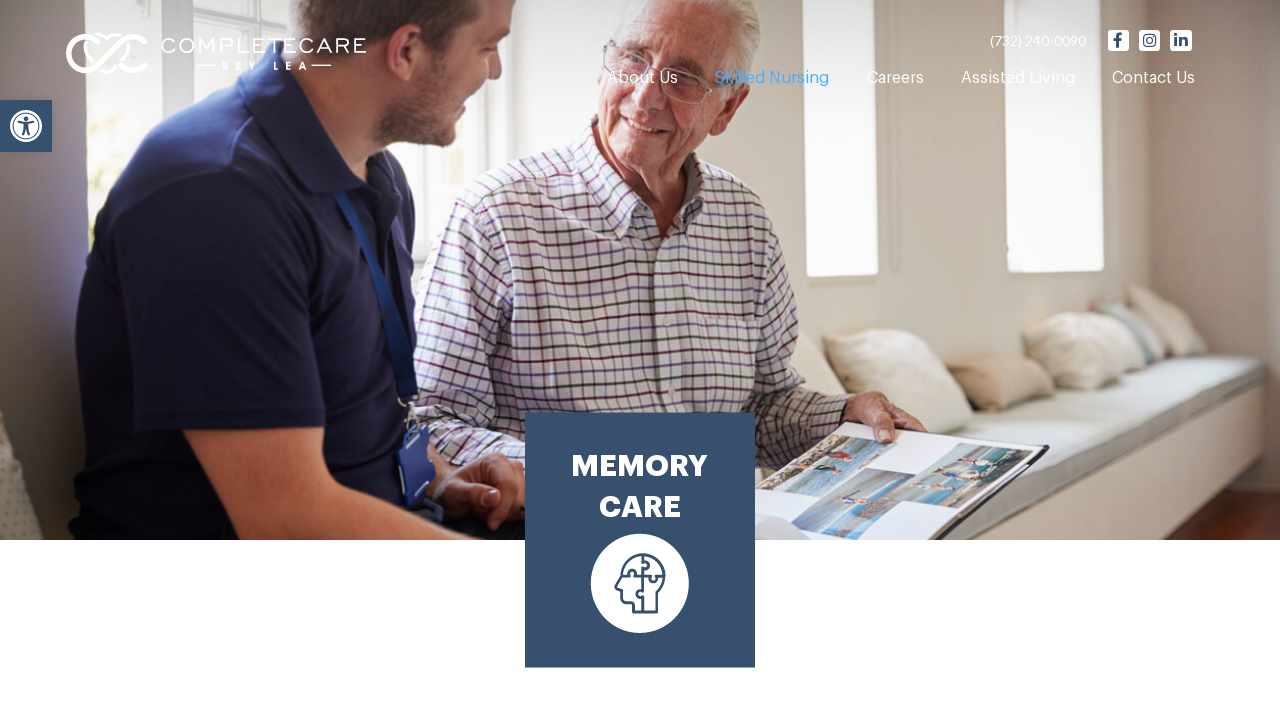

--- FILE ---
content_type: text/html; charset=UTF-8
request_url: https://ccbeylea.com/memory-care/
body_size: 23069
content:
<!DOCTYPE html>
<html lang="en-US">
<head>
	<script> window.dataLayer = window.dataLayer || []; </script>
            <!-- Google Tag Manager -->
<script>(function(w,d,s,l,i){w[l]=w[l]||[];w[l].push({'gtm.start':
new Date().getTime(),event:'gtm.js'});var f=d.getElementsByTagName(s)[0],
j=d.createElement(s),dl=l!='dataLayer'?'&l='+l:'';j.async=true;j.src=
'https://www.googletagmanager.com/gtm.js?id='+i+dl;f.parentNode.insertBefore(j,f);
})(window,document,'script','dataLayer','GTM-T86LZ3R');</script>
<!-- End Google Tag Manager -->        <!-- Set up Meta -->
    <meta http-equiv="X-UA-Compatible" content="IE=edge"/>
    <meta charset="UTF-8">
<script>
var gform;gform||(document.addEventListener("gform_main_scripts_loaded",function(){gform.scriptsLoaded=!0}),document.addEventListener("gform/theme/scripts_loaded",function(){gform.themeScriptsLoaded=!0}),window.addEventListener("DOMContentLoaded",function(){gform.domLoaded=!0}),gform={domLoaded:!1,scriptsLoaded:!1,themeScriptsLoaded:!1,isFormEditor:()=>"function"==typeof InitializeEditor,callIfLoaded:function(o){return!(!gform.domLoaded||!gform.scriptsLoaded||!gform.themeScriptsLoaded&&!gform.isFormEditor()||(gform.isFormEditor()&&console.warn("The use of gform.initializeOnLoaded() is deprecated in the form editor context and will be removed in Gravity Forms 3.1."),o(),0))},initializeOnLoaded:function(o){gform.callIfLoaded(o)||(document.addEventListener("gform_main_scripts_loaded",()=>{gform.scriptsLoaded=!0,gform.callIfLoaded(o)}),document.addEventListener("gform/theme/scripts_loaded",()=>{gform.themeScriptsLoaded=!0,gform.callIfLoaded(o)}),window.addEventListener("DOMContentLoaded",()=>{gform.domLoaded=!0,gform.callIfLoaded(o)}))},hooks:{action:{},filter:{}},addAction:function(o,r,e,t){gform.addHook("action",o,r,e,t)},addFilter:function(o,r,e,t){gform.addHook("filter",o,r,e,t)},doAction:function(o){gform.doHook("action",o,arguments)},applyFilters:function(o){return gform.doHook("filter",o,arguments)},removeAction:function(o,r){gform.removeHook("action",o,r)},removeFilter:function(o,r,e){gform.removeHook("filter",o,r,e)},addHook:function(o,r,e,t,n){null==gform.hooks[o][r]&&(gform.hooks[o][r]=[]);var d=gform.hooks[o][r];null==n&&(n=r+"_"+d.length),gform.hooks[o][r].push({tag:n,callable:e,priority:t=null==t?10:t})},doHook:function(r,o,e){var t;if(e=Array.prototype.slice.call(e,1),null!=gform.hooks[r][o]&&((o=gform.hooks[r][o]).sort(function(o,r){return o.priority-r.priority}),o.forEach(function(o){"function"!=typeof(t=o.callable)&&(t=window[t]),"action"==r?t.apply(null,e):e[0]=t.apply(null,e)})),"filter"==r)return e[0]},removeHook:function(o,r,t,n){var e;null!=gform.hooks[o][r]&&(e=(e=gform.hooks[o][r]).filter(function(o,r,e){return!!(null!=n&&n!=o.tag||null!=t&&t!=o.priority)}),gform.hooks[o][r]=e)}});
</script>


    <!-- Set the viewport width to device width for mobile -->
    <meta name="viewport" content="width=device-width, initial-scale=1, maximum-scale=5, user-scalable=yes">
    <!-- Remove Microsoft Edge's & Safari phone-email styling -->
    <meta name="format-detection" content="telephone=no,email=no,url=no">

    <!--    Custom Code header-->
	
	
    <!-- Add external fonts below (GoogleFonts / Typekit) -->

    <link rel="preconnect" href="https://fonts.gstatic.com">
    <link href="https://fonts.googleapis.com/css2?family=Lato:ital@0;1&display=swap" rel="stylesheet">
	<meta name='robots' content='index, follow, max-image-preview:large, max-snippet:-1, max-video-preview:-1' />

	<!-- This site is optimized with the Yoast SEO plugin v26.0 - https://yoast.com/wordpress/plugins/seo/ -->
	<title>Memory Care | Alzheimer&#039;s &amp; Dementia Care | Highly Trained Staff</title>
	<meta name="description" content="Our beautiful, secure memory care unit is where residents with Dementia, Alzheimer’s Disease, &amp; other memory impairments receive a full spectrum of treatment &amp; services" />
	<link rel="canonical" href="https://ccbeylea.com/memory-care/" />
	<meta property="og:locale" content="en_US" />
	<meta property="og:type" content="article" />
	<meta property="og:title" content="Memory Care | Alzheimer&#039;s &amp; Dementia Care | Highly Trained Staff" />
	<meta property="og:description" content="Our beautiful, secure memory care unit is where residents with Dementia, Alzheimer’s Disease, &amp; other memory impairments receive a full spectrum of treatment &amp; services" />
	<meta property="og:url" content="https://ccbeylea.com/memory-care/" />
	<meta property="og:site_name" content="Complete Care at Bey Lea" />
	<meta name="twitter:card" content="summary_large_image" />
	<script type="application/ld+json" class="yoast-schema-graph">{"@context":"https://schema.org","@graph":[{"@type":"WebPage","@id":"https://ccbeylea.com/memory-care/","url":"https://ccbeylea.com/memory-care/","name":"Memory Care | Alzheimer's & Dementia Care | Highly Trained Staff","isPartOf":{"@id":"https://ccbeylea.com/#website"},"datePublished":"2023-01-30T01:02:59+00:00","description":"Our beautiful, secure memory care unit is where residents with Dementia, Alzheimer’s Disease, & other memory impairments receive a full spectrum of treatment & services","breadcrumb":{"@id":"https://ccbeylea.com/memory-care/#breadcrumb"},"inLanguage":"en-US","potentialAction":[{"@type":"ReadAction","target":["https://ccbeylea.com/memory-care/"]}]},{"@type":"BreadcrumbList","@id":"https://ccbeylea.com/memory-care/#breadcrumb","itemListElement":[{"@type":"ListItem","position":1,"name":"Home","item":"https://ccbeylea.com/"},{"@type":"ListItem","position":2,"name":"Memory Care"}]},{"@type":"WebSite","@id":"https://ccbeylea.com/#website","url":"https://ccbeylea.com/","name":"Complete Care at Bey Lea","description":"A Complete Care Environment","publisher":{"@id":"https://ccbeylea.com/#organization"},"potentialAction":[{"@type":"SearchAction","target":{"@type":"EntryPoint","urlTemplate":"https://ccbeylea.com/?s={search_term_string}"},"query-input":{"@type":"PropertyValueSpecification","valueRequired":true,"valueName":"search_term_string"}}],"inLanguage":"en-US"},{"@type":"Organization","@id":"https://ccbeylea.com/#organization","name":"Complete Care at Bey Lea","url":"https://ccbeylea.com/","logo":{"@type":"ImageObject","inLanguage":"en-US","@id":"https://ccbeylea.com/#/schema/logo/image/","url":"https://ccbeylea.com/wp-content/uploads/2022/04/beylea-color2.svg","contentUrl":"https://ccbeylea.com/wp-content/uploads/2022/04/beylea-color2.svg","caption":"Complete Care at Bey Lea"},"image":{"@id":"https://ccbeylea.com/#/schema/logo/image/"}}]}</script>
	<!-- / Yoast SEO plugin. -->


<link rel='dns-prefetch' href='//www.googletagmanager.com' />
<link rel="alternate" type="application/rss+xml" title="Complete Care at Bey Lea &raquo; Feed" href="https://ccbeylea.com/feed/" />
<link rel="alternate" title="oEmbed (JSON)" type="application/json+oembed" href="https://ccbeylea.com/wp-json/oembed/1.0/embed?url=https%3A%2F%2Fccbeylea.com%2Fmemory-care%2F" />
<link rel="alternate" title="oEmbed (XML)" type="text/xml+oembed" href="https://ccbeylea.com/wp-json/oembed/1.0/embed?url=https%3A%2F%2Fccbeylea.com%2Fmemory-care%2F&#038;format=xml" />
<style id='wp-img-auto-sizes-contain-inline-css'>
img:is([sizes=auto i],[sizes^="auto," i]){contain-intrinsic-size:3000px 1500px}
/*# sourceURL=wp-img-auto-sizes-contain-inline-css */
</style>
<style id='classic-theme-styles-inline-css'>
/*! This file is auto-generated */
.wp-block-button__link{color:#fff;background-color:#32373c;border-radius:9999px;box-shadow:none;text-decoration:none;padding:calc(.667em + 2px) calc(1.333em + 2px);font-size:1.125em}.wp-block-file__button{background:#32373c;color:#fff;text-decoration:none}
/*# sourceURL=/wp-includes/css/classic-themes.min.css */
</style>
<link rel='stylesheet' id='wp-components-css' href='https://ccbeylea.com/wp-includes/css/dist/components/style.min.css?ver=6.9' media='all' />
<link rel='stylesheet' id='wp-preferences-css' href='https://ccbeylea.com/wp-includes/css/dist/preferences/style.min.css?ver=6.9' media='all' />
<link rel='stylesheet' id='wp-block-editor-css' href='https://ccbeylea.com/wp-includes/css/dist/block-editor/style.min.css?ver=6.9' media='all' />
<link rel='stylesheet' id='popup-maker-block-library-style-css' href='https://ccbeylea.com/wp-content/plugins/popup-maker/dist/packages/block-library-style.css?ver=dbea705cfafe089d65f1' media='all' />
<link rel='stylesheet' id='pojo-a11y-css' href='https://ccbeylea.com/wp-content/plugins/pojo-accessibility/modules/legacy/assets/css/style.min.css?ver=1.0.0' media='all' />
<link rel='stylesheet' id='foundation-css' href='https://ccbeylea.com/wp-content/themes/ccbrakeleypark/assets/css/foundation.css?ver=6.5.3' media='all' />
<link rel='stylesheet' id='custom-css' href='https://ccbeylea.com/wp-content/themes/ccbrakeleypark/assets/css/custom.css' media='all' />
<link rel='stylesheet' id='style-css' href='https://ccbeylea.com/wp-content/themes/ccbrakeleypark/style.css' media='all' />
<script src="https://ccbeylea.com/wp-includes/js/jquery/jquery.min.js?ver=3.7.1" id="jquery-core-js"></script>
<script src="https://ccbeylea.com/wp-includes/js/jquery/jquery-migrate.min.js?ver=3.4.1" id="jquery-migrate-js"></script>
<script src="https://ccbeylea.com/wp-content/plugins/handl-utm-grabber/js/js.cookie.js?ver=6.9" id="js.cookie-js"></script>
<script id="handl-utm-grabber-js-extra">
var handl_utm = [];
//# sourceURL=handl-utm-grabber-js-extra
</script>
<script src="https://ccbeylea.com/wp-content/plugins/handl-utm-grabber/js/handl-utm-grabber.js?ver=6.9" id="handl-utm-grabber-js"></script>

<!-- Google tag (gtag.js) snippet added by Site Kit -->
<!-- Google Analytics snippet added by Site Kit -->
<script src="https://www.googletagmanager.com/gtag/js?id=GT-T9L6T3W" id="google_gtagjs-js" async></script>
<script id="google_gtagjs-js-after">
window.dataLayer = window.dataLayer || [];function gtag(){dataLayer.push(arguments);}
gtag("set","linker",{"domains":["ccbeylea.com"]});
gtag("js", new Date());
gtag("set", "developer_id.dZTNiMT", true);
gtag("config", "GT-T9L6T3W");
 window._googlesitekit = window._googlesitekit || {}; window._googlesitekit.throttledEvents = []; window._googlesitekit.gtagEvent = (name, data) => { var key = JSON.stringify( { name, data } ); if ( !! window._googlesitekit.throttledEvents[ key ] ) { return; } window._googlesitekit.throttledEvents[ key ] = true; setTimeout( () => { delete window._googlesitekit.throttledEvents[ key ]; }, 5 ); gtag( "event", name, { ...data, event_source: "site-kit" } ); }; 
//# sourceURL=google_gtagjs-js-after
</script>
<link rel="https://api.w.org/" href="https://ccbeylea.com/wp-json/" /><link rel="alternate" title="JSON" type="application/json" href="https://ccbeylea.com/wp-json/wp/v2/pages/1565" /><link rel="EditURI" type="application/rsd+xml" title="RSD" href="https://ccbeylea.com/xmlrpc.php?rsd" />
<meta name="generator" content="WordPress 6.9" />
<link rel='shortlink' href='https://ccbeylea.com/?p=1565' />
<meta name="generator" content="Site Kit by Google 1.167.0" /><script type="text/javascript">
(function(url){
	if(/(?:Chrome\/26\.0\.1410\.63 Safari\/537\.31|WordfenceTestMonBot)/.test(navigator.userAgent)){ return; }
	var addEvent = function(evt, handler) {
		if (window.addEventListener) {
			document.addEventListener(evt, handler, false);
		} else if (window.attachEvent) {
			document.attachEvent('on' + evt, handler);
		}
	};
	var removeEvent = function(evt, handler) {
		if (window.removeEventListener) {
			document.removeEventListener(evt, handler, false);
		} else if (window.detachEvent) {
			document.detachEvent('on' + evt, handler);
		}
	};
	var evts = 'contextmenu dblclick drag dragend dragenter dragleave dragover dragstart drop keydown keypress keyup mousedown mousemove mouseout mouseover mouseup mousewheel scroll'.split(' ');
	var logHuman = function() {
		if (window.wfLogHumanRan) { return; }
		window.wfLogHumanRan = true;
		var wfscr = document.createElement('script');
		wfscr.type = 'text/javascript';
		wfscr.async = true;
		wfscr.src = url + '&r=' + Math.random();
		(document.getElementsByTagName('head')[0]||document.getElementsByTagName('body')[0]).appendChild(wfscr);
		for (var i = 0; i < evts.length; i++) {
			removeEvent(evts[i], logHuman);
		}
	};
	for (var i = 0; i < evts.length; i++) {
		addEvent(evts[i], logHuman);
	}
})('//ccbeylea.com/?wordfence_lh=1&hid=BCD706A1515979FE5E2FFE1B21521D88');
</script><style type="text/css">
#pojo-a11y-toolbar .pojo-a11y-toolbar-toggle a{ background-color: #36506d;	color: #ffffff;}
#pojo-a11y-toolbar .pojo-a11y-toolbar-overlay, #pojo-a11y-toolbar .pojo-a11y-toolbar-overlay ul.pojo-a11y-toolbar-items.pojo-a11y-links{ border-color: #36506d;}
body.pojo-a11y-focusable a:focus{ outline-style: solid !important;	outline-width: 1px !important;	outline-color: #FF0000 !important;}
#pojo-a11y-toolbar{ top: 100px !important;}
#pojo-a11y-toolbar .pojo-a11y-toolbar-overlay{ background-color: #ffffff;}
#pojo-a11y-toolbar .pojo-a11y-toolbar-overlay ul.pojo-a11y-toolbar-items li.pojo-a11y-toolbar-item a, #pojo-a11y-toolbar .pojo-a11y-toolbar-overlay p.pojo-a11y-toolbar-title{ color: #333333;}
#pojo-a11y-toolbar .pojo-a11y-toolbar-overlay ul.pojo-a11y-toolbar-items li.pojo-a11y-toolbar-item a.active{ background-color: #36506d;	color: #ffffff;}
@media (max-width: 767px) { #pojo-a11y-toolbar { top: 50px !important; } }</style>
			<style type='text/css'>
				body.admin-bar {margin-top:32px !important}
				@media screen and (max-width: 782px) {
					body.admin-bar { margin-top:46px !important }
				}
			</style>
			<style>.recentcomments a{display:inline !important;padding:0 !important;margin:0 !important;}</style><link rel="icon" href="https://ccbeylea.com/wp-content/uploads/2021/07/cropped-CC-favicon-32x32.png" sizes="32x32" />
<link rel="icon" href="https://ccbeylea.com/wp-content/uploads/2021/07/cropped-CC-favicon-192x192.png" sizes="192x192" />
<link rel="apple-touch-icon" href="https://ccbeylea.com/wp-content/uploads/2021/07/cropped-CC-favicon-180x180.png" />
<meta name="msapplication-TileImage" content="https://ccbeylea.com/wp-content/uploads/2021/07/cropped-CC-favicon-270x270.png" />


<style id='global-styles-inline-css'>
:root{--wp--preset--aspect-ratio--square: 1;--wp--preset--aspect-ratio--4-3: 4/3;--wp--preset--aspect-ratio--3-4: 3/4;--wp--preset--aspect-ratio--3-2: 3/2;--wp--preset--aspect-ratio--2-3: 2/3;--wp--preset--aspect-ratio--16-9: 16/9;--wp--preset--aspect-ratio--9-16: 9/16;--wp--preset--color--black: #000000;--wp--preset--color--cyan-bluish-gray: #abb8c3;--wp--preset--color--white: #ffffff;--wp--preset--color--pale-pink: #f78da7;--wp--preset--color--vivid-red: #cf2e2e;--wp--preset--color--luminous-vivid-orange: #ff6900;--wp--preset--color--luminous-vivid-amber: #fcb900;--wp--preset--color--light-green-cyan: #7bdcb5;--wp--preset--color--vivid-green-cyan: #00d084;--wp--preset--color--pale-cyan-blue: #8ed1fc;--wp--preset--color--vivid-cyan-blue: #0693e3;--wp--preset--color--vivid-purple: #9b51e0;--wp--preset--gradient--vivid-cyan-blue-to-vivid-purple: linear-gradient(135deg,rgb(6,147,227) 0%,rgb(155,81,224) 100%);--wp--preset--gradient--light-green-cyan-to-vivid-green-cyan: linear-gradient(135deg,rgb(122,220,180) 0%,rgb(0,208,130) 100%);--wp--preset--gradient--luminous-vivid-amber-to-luminous-vivid-orange: linear-gradient(135deg,rgb(252,185,0) 0%,rgb(255,105,0) 100%);--wp--preset--gradient--luminous-vivid-orange-to-vivid-red: linear-gradient(135deg,rgb(255,105,0) 0%,rgb(207,46,46) 100%);--wp--preset--gradient--very-light-gray-to-cyan-bluish-gray: linear-gradient(135deg,rgb(238,238,238) 0%,rgb(169,184,195) 100%);--wp--preset--gradient--cool-to-warm-spectrum: linear-gradient(135deg,rgb(74,234,220) 0%,rgb(151,120,209) 20%,rgb(207,42,186) 40%,rgb(238,44,130) 60%,rgb(251,105,98) 80%,rgb(254,248,76) 100%);--wp--preset--gradient--blush-light-purple: linear-gradient(135deg,rgb(255,206,236) 0%,rgb(152,150,240) 100%);--wp--preset--gradient--blush-bordeaux: linear-gradient(135deg,rgb(254,205,165) 0%,rgb(254,45,45) 50%,rgb(107,0,62) 100%);--wp--preset--gradient--luminous-dusk: linear-gradient(135deg,rgb(255,203,112) 0%,rgb(199,81,192) 50%,rgb(65,88,208) 100%);--wp--preset--gradient--pale-ocean: linear-gradient(135deg,rgb(255,245,203) 0%,rgb(182,227,212) 50%,rgb(51,167,181) 100%);--wp--preset--gradient--electric-grass: linear-gradient(135deg,rgb(202,248,128) 0%,rgb(113,206,126) 100%);--wp--preset--gradient--midnight: linear-gradient(135deg,rgb(2,3,129) 0%,rgb(40,116,252) 100%);--wp--preset--font-size--small: 13px;--wp--preset--font-size--medium: 20px;--wp--preset--font-size--large: 36px;--wp--preset--font-size--x-large: 42px;--wp--preset--spacing--20: 0.44rem;--wp--preset--spacing--30: 0.67rem;--wp--preset--spacing--40: 1rem;--wp--preset--spacing--50: 1.5rem;--wp--preset--spacing--60: 2.25rem;--wp--preset--spacing--70: 3.38rem;--wp--preset--spacing--80: 5.06rem;--wp--preset--shadow--natural: 6px 6px 9px rgba(0, 0, 0, 0.2);--wp--preset--shadow--deep: 12px 12px 50px rgba(0, 0, 0, 0.4);--wp--preset--shadow--sharp: 6px 6px 0px rgba(0, 0, 0, 0.2);--wp--preset--shadow--outlined: 6px 6px 0px -3px rgb(255, 255, 255), 6px 6px rgb(0, 0, 0);--wp--preset--shadow--crisp: 6px 6px 0px rgb(0, 0, 0);}:where(.is-layout-flex){gap: 0.5em;}:where(.is-layout-grid){gap: 0.5em;}body .is-layout-flex{display: flex;}.is-layout-flex{flex-wrap: wrap;align-items: center;}.is-layout-flex > :is(*, div){margin: 0;}body .is-layout-grid{display: grid;}.is-layout-grid > :is(*, div){margin: 0;}:where(.wp-block-columns.is-layout-flex){gap: 2em;}:where(.wp-block-columns.is-layout-grid){gap: 2em;}:where(.wp-block-post-template.is-layout-flex){gap: 1.25em;}:where(.wp-block-post-template.is-layout-grid){gap: 1.25em;}.has-black-color{color: var(--wp--preset--color--black) !important;}.has-cyan-bluish-gray-color{color: var(--wp--preset--color--cyan-bluish-gray) !important;}.has-white-color{color: var(--wp--preset--color--white) !important;}.has-pale-pink-color{color: var(--wp--preset--color--pale-pink) !important;}.has-vivid-red-color{color: var(--wp--preset--color--vivid-red) !important;}.has-luminous-vivid-orange-color{color: var(--wp--preset--color--luminous-vivid-orange) !important;}.has-luminous-vivid-amber-color{color: var(--wp--preset--color--luminous-vivid-amber) !important;}.has-light-green-cyan-color{color: var(--wp--preset--color--light-green-cyan) !important;}.has-vivid-green-cyan-color{color: var(--wp--preset--color--vivid-green-cyan) !important;}.has-pale-cyan-blue-color{color: var(--wp--preset--color--pale-cyan-blue) !important;}.has-vivid-cyan-blue-color{color: var(--wp--preset--color--vivid-cyan-blue) !important;}.has-vivid-purple-color{color: var(--wp--preset--color--vivid-purple) !important;}.has-black-background-color{background-color: var(--wp--preset--color--black) !important;}.has-cyan-bluish-gray-background-color{background-color: var(--wp--preset--color--cyan-bluish-gray) !important;}.has-white-background-color{background-color: var(--wp--preset--color--white) !important;}.has-pale-pink-background-color{background-color: var(--wp--preset--color--pale-pink) !important;}.has-vivid-red-background-color{background-color: var(--wp--preset--color--vivid-red) !important;}.has-luminous-vivid-orange-background-color{background-color: var(--wp--preset--color--luminous-vivid-orange) !important;}.has-luminous-vivid-amber-background-color{background-color: var(--wp--preset--color--luminous-vivid-amber) !important;}.has-light-green-cyan-background-color{background-color: var(--wp--preset--color--light-green-cyan) !important;}.has-vivid-green-cyan-background-color{background-color: var(--wp--preset--color--vivid-green-cyan) !important;}.has-pale-cyan-blue-background-color{background-color: var(--wp--preset--color--pale-cyan-blue) !important;}.has-vivid-cyan-blue-background-color{background-color: var(--wp--preset--color--vivid-cyan-blue) !important;}.has-vivid-purple-background-color{background-color: var(--wp--preset--color--vivid-purple) !important;}.has-black-border-color{border-color: var(--wp--preset--color--black) !important;}.has-cyan-bluish-gray-border-color{border-color: var(--wp--preset--color--cyan-bluish-gray) !important;}.has-white-border-color{border-color: var(--wp--preset--color--white) !important;}.has-pale-pink-border-color{border-color: var(--wp--preset--color--pale-pink) !important;}.has-vivid-red-border-color{border-color: var(--wp--preset--color--vivid-red) !important;}.has-luminous-vivid-orange-border-color{border-color: var(--wp--preset--color--luminous-vivid-orange) !important;}.has-luminous-vivid-amber-border-color{border-color: var(--wp--preset--color--luminous-vivid-amber) !important;}.has-light-green-cyan-border-color{border-color: var(--wp--preset--color--light-green-cyan) !important;}.has-vivid-green-cyan-border-color{border-color: var(--wp--preset--color--vivid-green-cyan) !important;}.has-pale-cyan-blue-border-color{border-color: var(--wp--preset--color--pale-cyan-blue) !important;}.has-vivid-cyan-blue-border-color{border-color: var(--wp--preset--color--vivid-cyan-blue) !important;}.has-vivid-purple-border-color{border-color: var(--wp--preset--color--vivid-purple) !important;}.has-vivid-cyan-blue-to-vivid-purple-gradient-background{background: var(--wp--preset--gradient--vivid-cyan-blue-to-vivid-purple) !important;}.has-light-green-cyan-to-vivid-green-cyan-gradient-background{background: var(--wp--preset--gradient--light-green-cyan-to-vivid-green-cyan) !important;}.has-luminous-vivid-amber-to-luminous-vivid-orange-gradient-background{background: var(--wp--preset--gradient--luminous-vivid-amber-to-luminous-vivid-orange) !important;}.has-luminous-vivid-orange-to-vivid-red-gradient-background{background: var(--wp--preset--gradient--luminous-vivid-orange-to-vivid-red) !important;}.has-very-light-gray-to-cyan-bluish-gray-gradient-background{background: var(--wp--preset--gradient--very-light-gray-to-cyan-bluish-gray) !important;}.has-cool-to-warm-spectrum-gradient-background{background: var(--wp--preset--gradient--cool-to-warm-spectrum) !important;}.has-blush-light-purple-gradient-background{background: var(--wp--preset--gradient--blush-light-purple) !important;}.has-blush-bordeaux-gradient-background{background: var(--wp--preset--gradient--blush-bordeaux) !important;}.has-luminous-dusk-gradient-background{background: var(--wp--preset--gradient--luminous-dusk) !important;}.has-pale-ocean-gradient-background{background: var(--wp--preset--gradient--pale-ocean) !important;}.has-electric-grass-gradient-background{background: var(--wp--preset--gradient--electric-grass) !important;}.has-midnight-gradient-background{background: var(--wp--preset--gradient--midnight) !important;}.has-small-font-size{font-size: var(--wp--preset--font-size--small) !important;}.has-medium-font-size{font-size: var(--wp--preset--font-size--medium) !important;}.has-large-font-size{font-size: var(--wp--preset--font-size--large) !important;}.has-x-large-font-size{font-size: var(--wp--preset--font-size--x-large) !important;}
/*# sourceURL=global-styles-inline-css */
</style>
</head>

<body class="wp-singular page-template page-template-templates page-template-template-specialty page-template-templatestemplate-specialty-php page page-id-1565 wp-custom-logo wp-theme-ccbrakeleypark no-outline">
    <!-- Google Tag Manager (noscript) -->
<noscript><iframe src="https://www.googletagmanager.com/ns.html?id=GTM-T86LZ3R"
height="0" width="0" style="display:none;visibility:hidden"></iframe></noscript>
<!-- End Google Tag Manager (noscript) -->
<div class="overflow-block">

<!-- <div class="preloader hide-for-medium">
	<div class="preloader__icon"></div>
</div> -->

<!-- BEGIN of header -->
<header class="header">
    <div class="grid-container menu-grid-container">
        <div class="grid-x grid-margin-x align-middle">
            <div class="medium-4 small-4 cell flex-container-logo">
                <div class="logo text-center medium-text-left">
					
                    <div class="logo-container">
                        <a class="two-logos"  href="https://ccbeylea.com">
															<svg class="main_logo_header" version="1.1" id="Layer_1" xmlns="http://www.w3.org/2000/svg" xmlns:xlink="http://www.w3.org/1999/xlink" x="0px" y="0px"
	 viewBox="0 0 243.4 33.2" enable-background="new 0 0 243.4 33.2" xml:space="preserve">
<g id="a">
</g>
<g id="b">
	<g id="c">
		<g>
			<g>
				<path fill="#FFFFFF" d="M32.1,5.4l0.4,0.4h1.1L34,5.4c2.5-2.5,6-3.2,9.2-2.2c0.8-0.7,1.8-1.3,2.7-1.8c-4.1-2.2-9.1-1.8-12.8,1.2
					C31,0.9,28.4,0,25.7,0c-1.1,0-2.2,0.2-3.2,0.5c1.3,0.6,2.6,1.4,3.9,2.3C28.5,2.9,30.6,3.8,32.1,5.4L32.1,5.4z"/>
				<path fill="#FFFFFF" d="M41.2,24.7c-3.5,3.7-6.3,5.8-8.1,5.8c-1.1,0-2.5-0.8-4.3-2.1c-0.3,0.3-0.6,0.6-0.9,0.9
					c-0.4,0.4-0.8,0.7-1.1,1c2.4,2,4.5,3,6.3,3c2.2,0,5.1-1.6,8.4-4.9C40.8,27.2,40.7,25.9,41.2,24.7L41.2,24.7z"/>
				<path fill="#FFFFFF" d="M46.4,22.9c0.8-1,1.6-2,2.4-3c3-4,3.8-8.6,2.4-12.5c-0.8,0.3-1.6,0.8-2.4,1.3c1,3.2-0.1,6.9-2.2,9.5
					C45.3,20,44,21.6,42.8,23C43.9,22.4,45.2,22.3,46.4,22.9L46.4,22.9z"/>
				<path fill="#FFFFFF" d="M18,7.2c-1-0.2-1.9-0.3-2.9-0.2c-1.6,4-0.9,8.8,2.2,13c1.4,1.8,2.7,3.4,3.9,4.8c0.6-0.4,1.2-0.9,1.7-1.4
					c0.1-0.1,0.2-0.2,0.4-0.4c-1.2-1.4-2.5-3-3.8-4.7C17.1,15.1,16,10.7,18,7.2L18,7.2z"/>
				<path fill="#FFFFFF" d="M62.4,8.6c1.1,0.9,2.4,0.8,3.2-0.1c1.2-1.4,0.1-2.8-0.5-3.4c-2.9-2.8-6.8-4.3-11-4.3
					C50,0.9,46,2.6,43,5.6c-3.2,3.2-6.5,6.4-9.6,9.6l-0.3,0.3c-2.9,2.9-5.9,6-8.9,8.9C19.5,29,12.6,29.3,8.1,25
					C3.5,20.7,3.2,13.6,7.4,9c4.2-4.7,11.2-5,16.2-0.8c1,0.8,2.4,1.5,3.6,0.2c0.4-0.5,0.6-1,0.5-1.6c-0.1-0.6-0.5-1.3-1.1-1.8
					c-3.3-2.9-6.9-4.3-10.7-4.3c-2.2,0-4.4,0.5-6.6,1.5C3.5,4.6,0.4,9.3,0,16.1c0.1,5,1.7,8.9,4.9,12c3,2.9,6.9,4.5,10.9,4.5
					c4.1,0,8-1.6,10.9-4.5c4.6-4.5,9.2-9.1,13.7-13.6l0.1-0.1c1.6-1.6,3.2-3.2,4.8-4.9C50.7,4.1,56.6,3.8,62.4,8.6L62.4,8.6z"/>
				<path fill="#FFFFFF" d="M62.4,24.7c-5.4,4.5-10.7,4.5-16.1,0.1c-0.5-0.4-1.1-0.7-1.7-0.7s-1.1,0.2-1.5,0.7
					c-0.8,1-0.7,2.3,0.3,3.2c3.1,2.9,6.7,4.4,11,4.5c4.4-0.1,8.1-1.6,11.1-4.6c0.9-0.9,0.9-2.2,0.1-3.1
					C64.7,23.9,63.4,23.8,62.4,24.7z"/>
			</g>
			<g>
				<path fill="#FFFFFF" d="M87.6,12.3l1.2,0.9c-0.5,1-1.3,1.8-2.2,2.3s-2,0.8-3.2,0.8c-1.7,0-3.2-0.6-4.3-1.7s-1.7-2.6-1.7-4.4
					s0.6-3.2,1.7-4.4c1.1-1.2,2.6-1.7,4.3-1.7c1.1,0,2.1,0.2,2.9,0.7c0.9,0.5,1.6,1.1,2.2,2l-1.2,0.9c-0.4-0.7-0.9-1.2-1.6-1.6
					s-1.5-0.6-2.3-0.6c-1.3,0-2.4,0.4-3.2,1.3c-0.9,0.9-1.3,2-1.3,3.4s0.4,2.5,1.3,3.4c0.9,0.9,1.9,1.3,3.2,1.3
					c0.9,0,1.7-0.2,2.4-0.7S87.1,13.2,87.6,12.3L87.6,12.3z"/>
				<path fill="#FFFFFF" d="M98,16.3c-1.7,0-3.2-0.6-4.3-1.7S92,12,92,10.2s0.6-3.2,1.7-4.4c1.1-1.2,2.6-1.7,4.3-1.7
					s3.2,0.6,4.3,1.7c1.1,1.2,1.7,2.6,1.7,4.4s-0.6,3.2-1.7,4.4C101.2,15.7,99.8,16.3,98,16.3L98,16.3z M98,14.9
					c1.3,0,2.4-0.4,3.2-1.3s1.3-2,1.3-3.4s-0.4-2.5-1.3-3.4S99.3,5.5,98,5.5s-2.4,0.4-3.2,1.3c-0.9,0.9-1.3,2-1.3,3.4
					s0.4,2.5,1.3,3.4C95.6,14.5,96.7,14.9,98,14.9z"/>
				<path fill="#FFFFFF" d="M108.2,16V4.3h1.3l4.7,7.1l4.7-7.1h1.3V16h-1.4V6.9l-4.6,6.9l-4.6-6.9V16H108.2L108.2,16z"/>
				<path fill="#FFFFFF" d="M125.2,16V4.3h6.7c1.1,0,2,0.3,2.7,0.8s1,1.3,1,2.3s-0.3,1.8-0.9,2.5s-1.5,0.9-2.5,0.9h-5.4V16H125.2
					L125.2,16z M126.6,9.5h5.1c0.7,0,1.3-0.2,1.7-0.5s0.6-0.8,0.6-1.4s-0.2-1.1-0.6-1.4c-0.4-0.3-0.9-0.5-1.6-0.5h-5.2L126.6,9.5
					L126.6,9.5z"/>
				<path fill="#FFFFFF" d="M139.5,16V4.3h1.4v10.3h7.6V16H139.5z"/>
				<path fill="#FFFFFF" d="M151.9,16V4.3h9.1v1.3h-7.7v3.4h4.6v1.3h-4.6v4.2h8.2V16H151.9z"/>
				<path fill="#FFFFFF" d="M168.4,16V5.7h-4.9V4.3h11.2v1.3h-4.9V16H168.4L168.4,16z"/>
				<path fill="#FFFFFF" d="M177,16V4.3h9.1v1.3h-7.7v3.4h4.6v1.3h-4.6v4.2h8.2V16H177z"/>
				<path fill="#FFFFFF" d="M199.6,12.3l1.2,0.9c-0.5,1-1.3,1.8-2.2,2.3s-2,0.8-3.2,0.8c-1.7,0-3.2-0.6-4.3-1.7s-1.7-2.6-1.7-4.4
					s0.6-3.2,1.7-4.4c1.1-1.2,2.6-1.7,4.3-1.7c1.1,0,2.1,0.2,2.9,0.7c0.9,0.5,1.6,1.1,2.2,2l-1.2,0.9c-0.4-0.7-0.9-1.2-1.6-1.6
					s-1.5-0.6-2.3-0.6c-1.3,0-2.4,0.4-3.2,1.3c-0.9,0.9-1.3,2-1.3,3.4s0.4,2.5,1.3,3.4c0.9,0.9,1.9,1.3,3.2,1.3
					c0.9,0,1.7-0.2,2.4-0.7S199.2,13.2,199.6,12.3L199.6,12.3z"/>
				<path fill="#FFFFFF" d="M203.3,16L209,4.3h1.2l5.8,11.6h-1.6l-1.6-3.1h-6.4l-1.5,3.1H203.3L203.3,16z M207,11.5h5.1l-2.6-5.2
					L207,11.5L207,11.5z"/>
				<path fill="#FFFFFF" d="M219.2,16V4.3h6.7c1.1,0,2,0.3,2.7,0.9s1,1.4,1,2.4c0,0.8-0.2,1.6-0.8,2.2s-1.2,1-2,1.1l2.9,5.1h-1.6
					l-2.9-5.1h-4.5V16L219.2,16L219.2,16z M220.7,9.5h5.1c0.7,0,1.3-0.2,1.7-0.5s0.6-0.8,0.6-1.4s-0.2-1.1-0.6-1.4
					c-0.4-0.3-0.9-0.5-1.6-0.5h-5.2L220.7,9.5L220.7,9.5z"/>
				<path fill="#FFFFFF" d="M233.8,16V4.3h9.1v1.3h-7.7v3.4h4.6v1.3h-4.6v4.2h8.2V16H233.8z"/>
			</g>
			<g>
				<rect x="199.2" y="25.6" fill="#FFFFFF" width="15.9" height="1.1"/>
				<rect x="105.6" y="25.6" fill="#FFFFFF" width="15.9" height="1.1"/>
				<g>
					<path fill="#FFFFFF" d="M127.1,29.8v-6.5h1c0.6,0,1,0,1.3,0.1c0.4,0.1,0.7,0.3,0.9,0.6c0.2,0.3,0.4,0.6,0.4,1
						c0,0.2-0.1,0.5-0.2,0.7c-0.1,0.2-0.3,0.4-0.5,0.6c0.4,0.2,0.7,0.4,0.9,0.7c0.2,0.3,0.3,0.6,0.3,1s-0.1,0.7-0.3,1
						s-0.4,0.5-0.7,0.7c-0.3,0.1-0.7,0.2-1.2,0.2L127.1,29.8L127.1,29.8z M128.4,24.5v1.4h0.3c0.3,0,0.5-0.1,0.7-0.2
						s0.2-0.3,0.2-0.5c0-0.2-0.1-0.4-0.2-0.5c-0.1-0.1-0.4-0.2-0.6-0.2H128.4L128.4,24.5z M128.4,27v1.7h0.3c0.5,0,0.9-0.1,1-0.2
						s0.3-0.3,0.3-0.6c0-0.3-0.1-0.5-0.3-0.7c-0.2-0.2-0.6-0.2-1.1-0.2L128.4,27L128.4,27z"/>
					<path fill="#FFFFFF" d="M138.2,23.3h3.6v1.2h-2.3v1.2h2.3v1.2h-2.3v1.7h2.3v1.2h-3.6V23.3L138.2,23.3z"/>
					<path fill="#FFFFFF" d="M148.4,23.3h1.3l1.2,2.3l1.2-2.3h1.3l-1.9,3.7v2.8h-1.2V27L148.4,23.3L148.4,23.3z"/>
					<path fill="#FFFFFF" d="M168.8,23.3h1.2v5.3h1.8v1.2h-3L168.8,23.3L168.8,23.3z"/>
					<path fill="#FFFFFF" d="M178.6,23.3h3.6v1.2h-2.3v1.2h2.3v1.2h-2.3v1.7h2.3v1.2h-3.6V23.3L178.6,23.3z"/>
					<path fill="#FFFFFF" d="M191.2,23.3h1.3l2.5,6.5h-1.3l-0.5-1.3h-2.6l-0.5,1.3h-1.3L191.2,23.3L191.2,23.3z M191.8,25l-0.9,2.2
						h1.7L191.8,25L191.8,25z"/>
				</g>
			</g>
		</g>
	</g>
</g>
</svg>							
															<svg class="sub_logo_header" version="1.1" id="Layer_3" xmlns="http://www.w3.org/2000/svg" xmlns:xlink="http://www.w3.org/1999/xlink" x="0px" y="0px"
	 viewBox="0 0 360 208" style="enable-background:new 0 0 360 208;" xml:space="preserve">
<style type="text/css">
	#Layer_3 .st0{fill:#fff;}
	#Layer_3 .st1{fill:#fff;}
</style>
<g>
	<path class="st0" d="M172.75,54.19l1.83,1.81h5.14l1.82-1.81c11.24-11.24,27.44-14.51,41.6-9.88c3.85-3.14,7.92-5.9,12.19-8.26
		c-18.45-9.76-41.45-7.97-58.19,5.44c-9.41-7.56-21.03-11.67-33.27-11.67c-5.07,0-10.02,0.73-14.76,2.1
		c6.04,2.67,11.95,6.14,17.69,10.46C156.6,43.06,165.73,47.17,172.75,54.19z"/>
	<path class="st0" d="M214.07,142.01c-15.72,16.71-28.8,26.13-36.94,26.13c-4.86,0-11.5-3.4-19.4-9.67c-1.33,1.3-2.66,2.62-4,3.92
		c-1.67,1.63-3.42,3.14-5.2,4.6c11.06,8.97,20.64,13.55,28.61,13.55c10.19,0,22.99-7.45,38.21-22.1
		C212.14,153.3,211.67,147.3,214.07,142.01z"/>
	<path class="st0" d="M237.73,133.87c3.53-4.31,7.15-8.9,10.88-13.8c13.71-18.04,17.28-39.2,10.84-56.77
		c-3.66,1.4-7.3,3.4-10.92,5.94c4.66,14.68-0.51,31.11-9.8,43.33c-6.04,7.94-11.88,15.11-17.47,21.51
		C226.17,131.31,232.24,131.21,237.73,133.87z"/>
	<path class="st0" d="M108.78,62.38c-4.37-1.05-8.8-1.42-13.17-1.14c-7.51,17.97-4.18,40.09,10.07,58.83
		c6.2,8.15,12.11,15.44,17.77,21.95c2.76-1.82,5.41-3.93,7.89-6.39c0.54-0.54,1.09-1.09,1.63-1.63
		c-5.57-6.38-11.39-13.53-17.41-21.44C104.79,98.39,99.56,78.57,108.78,62.38z"/>
	<path class="st1" d="M310.2,68.69c4.89,4.03,10.73,3.8,14.55-0.58c5.62-6.45,0.33-12.88-2.2-15.35
		c-13.27-12.91-30.83-19.75-49.74-19.4c-18.95,0.41-36.94,8.15-50.67,21.82c-14.54,14.48-29.27,29.27-43.53,43.59l-1.5,1.51
		c-13.28,13.34-26.99,27.11-40.53,40.61c-20.91,20.84-52.28,21.82-72.98,2.29c-20.7-19.54-22.08-51.35-3.14-72.44
		c19.22-21.39,50.82-22.89,73.51-3.48c4.42,3.79,10.83,6.99,16.22,0.76c1.9-2.19,2.71-4.61,2.41-7.17
		c-0.34-2.92-2.09-5.81-5.04-8.36c-15.05-13-31.5-19.57-48.6-19.57c-9.88,0-19.97,2.19-30.14,6.6c-26,11.27-40.07,32.62-41.82,63.45
		c0.47,22.83,7.55,40.18,22.3,54.31c13.58,13.03,31.2,20.2,49.62,20.2c18.53-0.01,36.15-7.26,49.65-20.4
		c20.91-20.34,41.82-41.44,62.05-61.85l0.39-0.39c7.31-7.38,14.63-14.76,21.96-22.13C257.2,48.36,283.91,46.98,310.2,68.69z"/>
	<path class="st1" d="M310.25,141.94c-24.62,20.24-48.52,20.32-73.08,0.26c-2.43-1.99-5.1-3.04-7.71-3.04
		c-2.69,0-5.09,1.12-6.96,3.24c-3.83,4.35-3.32,10.41,1.23,14.72c13.88,13.16,30.27,19.78,50.12,20.25
		c19.79-0.36,36.7-7.45,50.28-21.08c4.01-4.02,4.19-10.05,0.43-14.02C320.71,138.2,314.96,138.06,310.25,141.94z"/>
</g>
</svg>							                        </a>
                    </div>

                    <!--                    <h1><span class="css-clip">-->
					<!--</span>-->
                    <!--                    </h1>-->
                </div>
            </div>
            <div class="medium-8 small-8 cell">

                <div class="social-info-block">
                    <div class="social-info-block__inner">
												                            <a class="header-phone"
                               href="tel:7322400090"
							   onclick="dataLayer.push({
                               'eventNumber': (732) 240-0090,
                                   'eventLabel': 'Phone',
                                   'event': 'click',
                                   'priority': 1,
                                   });"> (732) 240-0090</a>
													<ul class="stay-tuned">
							<li class="stay-tuned__item">
				<a class="stay-tuned__link "
				   href="https://www.facebook.com/Complete-Care-at-Bey-Lea-240380446766715/"
				   target="_blank"
				   aria-label="Facebook"
				   rel="noopener"><span aria-hidden="true" class="fab fa-facebook-f"></span>
				</a>
			</li>
							<li class="stay-tuned__item">
				<a class="stay-tuned__link "
				   href="https://www.instagram.com/cc_beylea/"
				   target="_blank"
				   aria-label="Instagram"
				   rel="noopener"><span aria-hidden="true" class="fab fa-instagram"></span>
				</a>
			</li>
							<li class="stay-tuned__item">
				<a class="stay-tuned__link "
				   href="https://www.linkedin.com/company/complete-care-south-new-jersey/"
				   target="_blank"
				   aria-label="LinkedIn"
				   rel="noopener"><span aria-hidden="true" class="fab fa-linkedin-in"></span>
				</a>
			</li>
			</ul>
                    </div>
                </div>

                <div class="menu-block">
					                        <div class="title-bar hide-for-medium" data-responsive-toggle="main-menu"
                             data-hide-for="medium">
                            <button class="menu-icon" type="button" data-toggle aria-label="Menu"
                                    aria-controls="main-menu"><span></span>
                            </button>
                            <!--                            <div class="title-bar-title"></div>-->
                        </div>
                        <nav class="top-bar" id="main-menu">
							<div class="menu-header-menu-container"><ul id="menu-header-menu" class="menu header-menu" data-responsive-menu="accordion medium-dropdown" data-submenu-toggle="true" data-multi-open="false" data-close-on-click-inside="false"><li id="menu-item-59" class="menu-item menu-item-type-post_type menu-item-object-page menu-item-has-children has-dropdown menu-item-59"><a href="https://ccbeylea.com/about-us/">About Us</a>
<ul class="menu submenu">
<li id="menu-item-1522" class="menu-item menu-item-type-post_type menu-item-object-page menu-item-1522"><a href="https://ccbeylea.com/our-team/">Our Team</a></li>
<li id="menu-item-1686" class="menu-item menu-item-type-post_type menu-item-object-page menu-item-1686"><a href="https://ccbeylea.com/virtual-tour/">Virtual Tour</a></li>
<li id="menu-item-330" class="menu-item menu-item-type-post_type menu-item-object-page menu-item-330"><a href="https://ccbeylea.com/testimonials/">Testimonials</a></li>
</ul>
</li>
<li id="menu-item-1437" class="menu-item menu-item-type-post_type menu-item-object-page current-menu-ancestor current_page_ancestor menu-item-has-children has-dropdown menu-item-1437"><a href="https://ccbeylea.com/skilled-nursing/">Skilled Nursing</a>
<ul class="menu submenu">
<li id="menu-item-60" class="menu-item menu-item-type-post_type menu-item-object-page current-menu-ancestor current-menu-parent current_page_parent current_page_ancestor menu-item-has-children has-dropdown menu-item-60"><a href="https://ccbeylea.com/services/">Services</a>
	<ul class="menu submenu">
<li id="menu-item-1952" class="menu-item menu-item-type-post_type menu-item-object-page menu-item-1952"><a href="https://ccbeylea.com/cardiac-care/">Cardiac Care</a></li>
<li id="menu-item-1953" class="menu-item menu-item-type-post_type menu-item-object-page menu-item-1953"><a href="https://ccbeylea.com/respiratory-care/">Respiratory Care</a></li>
<li id="menu-item-1954" class="menu-item menu-item-type-post_type menu-item-object-page menu-item-1954"><a href="https://ccbeylea.com/orthopedic-rehab/">Orthopedic Rehab</a></li>
<li id="menu-item-1955" class="menu-item menu-item-type-post_type menu-item-object-page menu-item-1955"><a href="https://ccbeylea.com/long-term-care/">Long-Term Care</a></li>
<li id="menu-item-1956" class="menu-item menu-item-type-post_type menu-item-object-page menu-item-1956"><a href="https://ccbeylea.com/renal-care/">Renal Care</a></li>
<li id="menu-item-1957" class="menu-item menu-item-type-post_type menu-item-object-page menu-item-1957"><a href="https://ccbeylea.com/hospice-care/">Hospice Care</a></li>
<li id="menu-item-1958" class="menu-item menu-item-type-post_type menu-item-object-page menu-item-1958"><a href="https://ccbeylea.com/stroke-recovery/">Stroke Recovery</a></li>
<li id="menu-item-1959" class="menu-item menu-item-type-post_type menu-item-object-page menu-item-1959"><a href="https://ccbeylea.com/wound-care/">Wound Care</a></li>
<li id="menu-item-1960" class="menu-item menu-item-type-post_type menu-item-object-page current-menu-item page_item page-item-1565 current_page_item menu-item-1960"><a href="https://ccbeylea.com/memory-care/" aria-current="page">Memory Care</a></li>
<li id="menu-item-1961" class="menu-item menu-item-type-post_type menu-item-object-page menu-item-1961"><a href="https://ccbeylea.com/subacute-rehab/">Subacute Rehab</a></li>
	</ul>
</li>
<li id="menu-item-61" class="menu-item menu-item-type-post_type menu-item-object-page menu-item-61"><a href="https://ccbeylea.com/amenities/">Amenities</a></li>
</ul>
</li>
<li id="menu-item-63" class="menu-item menu-item-type-post_type menu-item-object-page menu-item-63"><a href="https://ccbeylea.com/careers/">Careers</a></li>
<li id="menu-item-1452" class="menu-item menu-item-type-post_type menu-item-object-page menu-item-has-children has-dropdown menu-item-1452"><a href="https://ccbeylea.com/assisted-living/">Assisted Living</a>
<ul class="menu submenu">
<li id="menu-item-1454" class="menu-item menu-item-type-post_type menu-item-object-page menu-item-1454"><a href="https://ccbeylea.com/al-services/">Services</a></li>
<li id="menu-item-1453" class="menu-item menu-item-type-post_type menu-item-object-page menu-item-1453"><a href="https://ccbeylea.com/al-amenities/">Amenities</a></li>
</ul>
</li>
<li id="menu-item-62" class="menu-item menu-item-type-post_type menu-item-object-page menu-item-has-children has-dropdown menu-item-62"><a href="https://ccbeylea.com/contact-us/">Contact Us</a>
<ul class="menu submenu">
<li id="menu-item-514" class="menu-item menu-item-type-post_type menu-item-object-page menu-item-514"><a href="https://ccbeylea.com/admissions/">Admissions</a></li>
</ul>
</li>
</ul></div>                        </nav>
					                </div>

            </div>
        </div>
    </div>
</header>
<!-- END of header -->

    <section data-bg="https://ccbeylea.com/wp-content/uploads/2022/12/iStock-849182562.jpg" class="banner banner--specialty pre-lazyload" style="">
        <div class="grid-container">
            <div class="grid-x grid-margin-x">
                <div class="cell banner__wrapper">

                    <div class="banner__text">
                                            </div>

                    <div class="banner__bottom-text">
                                                                            <div class="text"><h3 style="text-align: center;">MEMORY<br />
CARE<br />
<img decoding="async" class="size-thumbnail attachment-svg" style="padding-top: 5px;" src="data:image/svg+xml,%3Csvg%20xmlns='http://www.w3.org/2000/svg'%20viewBox='0%200%20150%20150'%3E%3C/svg%3E" alt="" width="150" height="150" data-lazy-src="https://ccbeylea.com/wp-content/uploads/2022/12/Specialty-Icons2-01.svg" /><noscript><img decoding="async" class="size-thumbnail attachment-svg" style="padding-top: 5px;" src="https://ccbeylea.com/wp-content/uploads/2022/12/Specialty-Icons2-01.svg" alt="" width="150" height="150" /></noscript></h3>
</div>
                                            </div>
                </div>
            </div>
        </div>
    </section>



    <section class="two_columns_block">
        <div class="grid-container">
            <div class="grid-x grid-margin-x ">

                <div data-scroll="" class="ease-left cell medium-6 two_columns_block__left">
                                        <h3>Complete Care at Bey Lea’s beautiful, secure memory care unit is where residents with Dementia, Alzheimer’s Disease, and other memory impairments receive a full spectrum of treatment and services.</h3>
                </div>

                <div data-scroll="" class="ease-right cell medium-6 two_columns_block__right">
                    <p>Our focus is on creating a warm, comfortable, and familiar environment in which each resident can experience the comfort of routine while engaging with their community.</p>
                </div>

            </div>
        </div>
    </section>


    <section class="two_columns_block two_columns_block--bg-blue">
        <div class="grid-container">
            <div class="grid-x grid-margin-x ">

                <div data-scroll="" class="ease-left cell medium-6 two_columns_block__left">
                                        <p>Our philosophy of memory care is resident-centered, which means we focus on the person, rather than the disease. We understand how overwhelming it can be for both residents and family members facing the many changes memory disorders can bring, and our priority is to make the journey as smooth as possible for everyone.</p>
                </div>

                <div data-scroll="" class="ease-right cell medium-6 two_columns_block__right">
                    <p>Fundamental to our approach is cultivating familiarity, consistency, and routine in every aspect. This means maintaining a regular schedule with predictable activities, streamlining daily skills to promote independence, and an unchanging roster of highly skilled, compassionate staff.</p>
                </div>

            </div>
        </div>
    </section>

    <section data-bg="https://ccbeylea.com/wp-content/uploads/2022/12/iStock-945934912.jpeg" class="full-height-banner full-height-banner--with-text pre-lazyload" style="" >
        <div class="grid-container">
            <div class="grid-x grid-padding-x">
                <div class="cell">
                                            <div class="text h3 ease-btm" data-scroll><p>Surroundings can make a significant impact on one’s well-being, which is why we offer renovated facilities, beautiful grounds, and luxurious amenities. Even more importantly, we provide an atmosphere of caring and respect in which every resident can feel at home.</p>
</div>
                                    </div>
            </div>
        </div>
    </section>


    <section class="two_columns_block two_columns_block--bg-grey">
        <div class="grid-container">
            <div class="grid-x grid-margin-x ">

                <div data-scroll="" class="ease-left cell medium-6 two_columns_block__left">
                                        <p>Our memory care unit includes spacious rooms, meals served on the unit, and a full calendar of daily activities. Alongside building and maintaining necessary living skills, these activities promote creativity, socialization, and cognitive development. We believe strongly that isolation can have devastating effects on individuals with memory disorders; we make sure that residents spend significant time out of their rooms and in the company of peers and friends.</p>
                </div>

                <div data-scroll="" class="ease-right cell medium-6 two_columns_block__right">
                    <p>Every staff member that works on our memory care unit is highly trained in dementia and memory disorders, and we continue to equip them with new tools and approaches with professional development. We create a warm, family atmosphere for our staff that prevents unnecessary changes or replacements and extends outward to our residents.</p>
                </div>

            </div>
        </div>
    </section>


    <section class="double_slider">
        <div class="grid-container full">
            <div class="grid-x">
                <div data-scroll="" class="ease-left cell medium-6 double_slider__text">

					                        <img class="d-slider-bg" src="data:image/svg+xml,%3Csvg%20xmlns='http://www.w3.org/2000/svg'%20viewBox='0%200%201%201'%3E%3C/svg%3E"
                             alt="" data-lazy-src="https://ccbeylea.com/wp-content/uploads/2021/06/Layer-57-1.png"><noscript><img class="d-slider-bg" src="https://ccbeylea.com/wp-content/uploads/2021/06/Layer-57-1.png"
                             alt=""></noscript>
					
                    <div class="d-slider-content slider-for">
						                    </div>

                </div>

                <div data-scroll="" class="ease-right cell medium-6 double_slider__img">
                    <div class="d-slider-media slider-nav">
						                    </div>
                </div>
            </div>
        </div>
    </section>


    <section class="services">
        <div class="grid-container">
            <div class="grid-x grid-margin-x">
                <div class="cell">
                    <div data-scroll="" class="ease-order service-wrapper">
                                                    <div class="ease-order__item ease-btm service has-link">
                                                                    <a href="https://ccbeylea.com/memory-care/"></a>
                                                                <p class="service__icon">
                                                                            <img src="data:image/svg+xml,%3Csvg%20xmlns='http://www.w3.org/2000/svg'%20viewBox='0%200%201%201'%3E%3C/svg%3E"
                                             alt="" data-lazy-src="https://ccbeylea.com/wp-content/uploads/2022/12/memory.svg"><noscript><img src="https://ccbeylea.com/wp-content/uploads/2022/12/memory.svg"
                                             alt=""></noscript>
                                                                    </p>

                                <h4 class="matchHeight">Memory Care</h4>
                            </div>
                                                    <div class="ease-order__item ease-btm service has-link">
                                                                    <a href="https://ccbeylea.com/respiratory-care/"></a>
                                                                <p class="service__icon">
                                                                            <img src="data:image/svg+xml,%3Csvg%20xmlns='http://www.w3.org/2000/svg'%20viewBox='0%200%201%201'%3E%3C/svg%3E"
                                             alt="Respiratory Care" data-lazy-src="https://ccbeylea.com/wp-content/uploads/2021/06/Layer-141.png"><noscript><img src="https://ccbeylea.com/wp-content/uploads/2021/06/Layer-141.png"
                                             alt="Respiratory Care"></noscript>
                                                                    </p>

                                <h4 class="matchHeight">Respiratory Care</h4>
                            </div>
                                                    <div class="ease-order__item ease-btm service has-link">
                                                                    <a href="https://ccbeylea.com/orthopedic-rehab/"></a>
                                                                <p class="service__icon">
                                                                            <img src="data:image/svg+xml,%3Csvg%20xmlns='http://www.w3.org/2000/svg'%20viewBox='0%200%201%201'%3E%3C/svg%3E"
                                             alt="" data-lazy-src="https://ccbeylea.com/wp-content/uploads/2022/12/Specialty-Icons-09.svg"><noscript><img src="https://ccbeylea.com/wp-content/uploads/2022/12/Specialty-Icons-09.svg"
                                             alt=""></noscript>
                                                                    </p>

                                <h4 class="matchHeight">Orthopedic Rehab</h4>
                            </div>
                                                    <div class="ease-order__item ease-btm service has-link">
                                                                    <a href="https://ccbeylea.com/renal-care/"></a>
                                                                <p class="service__icon">
                                                                            <img src="data:image/svg+xml,%3Csvg%20xmlns='http://www.w3.org/2000/svg'%20viewBox='0%200%201%201'%3E%3C/svg%3E"
                                             alt="" data-lazy-src="https://ccbeylea.com/wp-content/uploads/2022/12/Specialty-Icons-02.svg"><noscript><img src="https://ccbeylea.com/wp-content/uploads/2022/12/Specialty-Icons-02.svg"
                                             alt=""></noscript>
                                                                    </p>

                                <h4 class="matchHeight">Renal Care</h4>
                            </div>
                                                    <div class="ease-order__item ease-btm service has-link">
                                                                    <a href="https://ccbeylea.com/cardiac-care/"></a>
                                                                <p class="service__icon">
                                                                            <img src="data:image/svg+xml,%3Csvg%20xmlns='http://www.w3.org/2000/svg'%20viewBox='0%200%201%201'%3E%3C/svg%3E"
                                             alt="Cardiac Care" data-lazy-src="https://ccbeylea.com/wp-content/uploads/2021/06/Layer-139.png"><noscript><img src="https://ccbeylea.com/wp-content/uploads/2021/06/Layer-139.png"
                                             alt="Cardiac Care"></noscript>
                                                                    </p>

                                <h4 class="matchHeight">Cardiac Care</h4>
                            </div>
                                                    <div class="ease-order__item ease-btm service has-link">
                                                                    <a href="https://ccbeylea.com/long-term-care/"></a>
                                                                <p class="service__icon">
                                                                            <img src="data:image/svg+xml,%3Csvg%20xmlns='http://www.w3.org/2000/svg'%20viewBox='0%200%201%201'%3E%3C/svg%3E"
                                             alt="" data-lazy-src="https://ccbeylea.com/wp-content/uploads/2021/06/Layer-138.png"><noscript><img src="https://ccbeylea.com/wp-content/uploads/2021/06/Layer-138.png"
                                             alt=""></noscript>
                                                                    </p>

                                <h4 class="matchHeight">Long-Term Care</h4>
                            </div>
                                                    <div class="ease-order__item ease-btm service has-link">
                                                                    <a href="https://ccbeylea.com/subacute-rehab/"></a>
                                                                <p class="service__icon">
                                                                            <img src="data:image/svg+xml,%3Csvg%20xmlns='http://www.w3.org/2000/svg'%20viewBox='0%200%201%201'%3E%3C/svg%3E"
                                             alt="" data-lazy-src="https://ccbeylea.com/wp-content/uploads/2022/12/Specialty-Icons-05.svg"><noscript><img src="https://ccbeylea.com/wp-content/uploads/2022/12/Specialty-Icons-05.svg"
                                             alt=""></noscript>
                                                                    </p>

                                <h4 class="matchHeight">Subacute Rehab</h4>
                            </div>
                                                    <div class="ease-order__item ease-btm service has-link">
                                                                    <a href="https://ccbeylea.com/stroke-recovery/"></a>
                                                                <p class="service__icon">
                                                                            <img src="data:image/svg+xml,%3Csvg%20xmlns='http://www.w3.org/2000/svg'%20viewBox='0%200%201%201'%3E%3C/svg%3E"
                                             alt="" data-lazy-src="https://ccbeylea.com/wp-content/uploads/2021/06/Layer-135.png"><noscript><img src="https://ccbeylea.com/wp-content/uploads/2021/06/Layer-135.png"
                                             alt=""></noscript>
                                                                    </p>

                                <h4 class="matchHeight">Stroke Recovery</h4>
                            </div>
                                                    <div class="ease-order__item ease-btm service has-link">
                                                                    <a href="https://ccbeylea.com/hospice-care/"></a>
                                                                <p class="service__icon">
                                                                            <img src="data:image/svg+xml,%3Csvg%20xmlns='http://www.w3.org/2000/svg'%20viewBox='0%200%201%201'%3E%3C/svg%3E"
                                             alt="" data-lazy-src="https://ccbeylea.com/wp-content/uploads/2021/06/Layer-137.png"><noscript><img src="https://ccbeylea.com/wp-content/uploads/2021/06/Layer-137.png"
                                             alt=""></noscript>
                                                                    </p>

                                <h4 class="matchHeight">Hospice Care</h4>
                            </div>
                                                    <div class="ease-order__item ease-btm service has-link">
                                                                    <a href="https://ccbeylea.com/wound-care/"></a>
                                                                <p class="service__icon">
                                                                            <img src="data:image/svg+xml,%3Csvg%20xmlns='http://www.w3.org/2000/svg'%20viewBox='0%200%201%201'%3E%3C/svg%3E"
                                             alt="" data-lazy-src="https://ccbeylea.com/wp-content/uploads/2022/12/Specialty-Icons-04.svg"><noscript><img src="https://ccbeylea.com/wp-content/uploads/2022/12/Specialty-Icons-04.svg"
                                             alt=""></noscript>
                                                                    </p>

                                <h4 class="matchHeight">Wound Care</h4>
                            </div>
                                            </div>
                </div>
            </div>
        </div>
    </section>


    <section class="text_plus_form">
        <div class="grid-container full">
            <div class="grid-x">
                <div data-scroll="" class="ease-left cell medium-6 text_plus_form__content">
                    <h3>EVERYDAY WARMTH.<br />
NEXT-LEVEL WELLNESS.</h3>
<p>At Complete Care at Bey Lea, we approach each day with one goal: to improve the lives we touch through extraordinary care and compassion.</p>
                </div>

                <div data-scroll="" class="ease-right cell medium-6 text_plus_form__form">
                                            <div class="gf-title">
                            <h3>Hello.</h3>
<div>We’re always here for you!</div>
<div>Feel free to reach out to us with any questions you may have.</div>
                        </div>
                                        
                <div class='gf_browser_chrome gform_wrapper gravity-theme gform-theme--no-framework' data-form-theme='gravity-theme' data-form-index='0' id='gform_wrapper_1' ><form method='post' enctype='multipart/form-data' target='gform_ajax_frame_1' id='gform_1'  action='/memory-care/' data-formid='1' novalidate> 
 <input type='hidden' class='gforms-pum' value='{"closepopup":false,"closedelay":0,"openpopup":false,"openpopup_id":0}' />
                        <div class='gform-body gform_body'><div id='gform_fields_1' class='gform_fields top_label form_sublabel_below description_below validation_below'><div id="field_1_6" class="gfield gfield--type-honeypot gform_validation_container field_sublabel_below gfield--has-description field_description_below field_validation_below gfield_visibility_visible"  ><label class='gfield_label gform-field-label' for='input_1_6'>URL</label><div class='ginput_container'><input name='input_6' id='input_1_6' type='text' value='' autocomplete='new-password'/></div><div class='gfield_description' id='gfield_description_1_6'>This field is for validation purposes and should be left unchanged.</div></div><div id="field_1_1" class="gfield gfield--type-text field_sublabel_below gfield--no-description field_description_below hidden_label field_validation_below gfield_visibility_visible"  ><label class='gfield_label gform-field-label' for='input_1_1'>Untitled</label><div class='ginput_container ginput_container_text'><input name='input_1' id='input_1_1' type='text' value='' class='large'    placeholder='Name'  aria-invalid="false"   /></div></div><div id="field_1_2" class="gfield gfield--type-email field_sublabel_below gfield--no-description field_description_below hidden_label field_validation_below gfield_visibility_visible"  ><label class='gfield_label gform-field-label' for='input_1_2'>Email</label><div class='ginput_container ginput_container_email'>
                            <input name='input_2' id='input_1_2' type='email' value='' class='large'   placeholder='E-mail'  aria-invalid="false"  />
                        </div></div><div id="field_1_3" class="gfield gfield--type-textarea field_sublabel_below gfield--no-description field_description_below hidden_label field_validation_below gfield_visibility_visible"  ><label class='gfield_label gform-field-label' for='input_1_3'>Untitled</label><div class='ginput_container ginput_container_textarea'><textarea name='input_3' id='input_1_3' class='textarea large'    placeholder='Message'  aria-invalid="false"   rows='10' cols='50'></textarea></div></div><div id="field_1_5" class="gfield gfield--type-hidden gfield--width-full gform_hidden field_sublabel_below gfield--no-description field_description_below field_validation_below gfield_visibility_visible"  ><div class='ginput_container ginput_container_text'><input name='input_5' id='input_1_5' type='hidden' class='gform_hidden'  aria-invalid="false" value='GoogleOrganic' /></div></div><div id="field_1_4" class="gfield gfield--type-captcha gfield--width-full field_sublabel_below gfield--no-description field_description_below field_validation_below gfield_visibility_visible"  ><label class='gfield_label gform-field-label' for='input_1_4'>CAPTCHA</label><div id='input_1_4' class='ginput_container ginput_recaptcha' data-sitekey='6Lc1g64eAAAAAF8XI99gDXOrFQhMwq8B_1PWMNWw'  data-theme='light' data-tabindex='-1' data-size='invisible' data-badge='bottomright'></div></div></div></div>
        <div class='gform-footer gform_footer top_label'> <button type='submit' id='gform_submit_button_1' class='gform_button button' onclick='gform.submission.handleButtonClick(this);' data-submission-type='submit' value='Submit'  >Submit</button> <input type='hidden' name='gform_ajax' value='form_id=1&amp;title=&amp;description=&amp;tabindex=0&amp;theme=gravity-theme&amp;styles=[]&amp;hash=75e6ecec0518627eb6cb067c38ce563f' />
            <input type='hidden' class='gform_hidden' name='gform_submission_method' data-js='gform_submission_method_1' value='iframe' />
            <input type='hidden' class='gform_hidden' name='gform_theme' data-js='gform_theme_1' id='gform_theme_1' value='gravity-theme' />
            <input type='hidden' class='gform_hidden' name='gform_style_settings' data-js='gform_style_settings_1' id='gform_style_settings_1' value='[]' />
            <input type='hidden' class='gform_hidden' name='is_submit_1' value='1' />
            <input type='hidden' class='gform_hidden' name='gform_submit' value='1' />
            
            <input type='hidden' class='gform_hidden' name='gform_unique_id' value='' />
            <input type='hidden' class='gform_hidden' name='state_1' value='WyJbXSIsIjlkZmEwOGRlYTM1YmIyNjk4YTM4ZDNmOWRiMDAzZjI3Il0=' />
            <input type='hidden' autocomplete='off' class='gform_hidden' name='gform_target_page_number_1' id='gform_target_page_number_1' value='0' />
            <input type='hidden' autocomplete='off' class='gform_hidden' name='gform_source_page_number_1' id='gform_source_page_number_1' value='1' />
            <input type='hidden' name='gform_field_values' value='' />
            
        </div>
                        </form>
                        </div>
		                <iframe style='display:none;width:0px;height:0px;' src='about:blank' name='gform_ajax_frame_1' id='gform_ajax_frame_1' title='This iframe contains the logic required to handle Ajax powered Gravity Forms.'></iframe>
		                <script>
gform.initializeOnLoaded( function() {gformInitSpinner( 1, 'https://ccbeylea.com/wp-content/plugins/gravityforms/images/spinner.svg', true );jQuery('#gform_ajax_frame_1').on('load',function(){var contents = jQuery(this).contents().find('*').html();var is_postback = contents.indexOf('GF_AJAX_POSTBACK') >= 0;if(!is_postback){return;}var form_content = jQuery(this).contents().find('#gform_wrapper_1');var is_confirmation = jQuery(this).contents().find('#gform_confirmation_wrapper_1').length > 0;var is_redirect = contents.indexOf('gformRedirect(){') >= 0;var is_form = form_content.length > 0 && ! is_redirect && ! is_confirmation;var mt = parseInt(jQuery('html').css('margin-top'), 10) + parseInt(jQuery('body').css('margin-top'), 10) + 100;if(is_form){jQuery('#gform_wrapper_1').html(form_content.html());if(form_content.hasClass('gform_validation_error')){jQuery('#gform_wrapper_1').addClass('gform_validation_error');} else {jQuery('#gform_wrapper_1').removeClass('gform_validation_error');}setTimeout( function() { /* delay the scroll by 50 milliseconds to fix a bug in chrome */  }, 50 );if(window['gformInitDatepicker']) {gformInitDatepicker();}if(window['gformInitPriceFields']) {gformInitPriceFields();}var current_page = jQuery('#gform_source_page_number_1').val();gformInitSpinner( 1, 'https://ccbeylea.com/wp-content/plugins/gravityforms/images/spinner.svg', true );jQuery(document).trigger('gform_page_loaded', [1, current_page]);window['gf_submitting_1'] = false;}else if(!is_redirect){var confirmation_content = jQuery(this).contents().find('.GF_AJAX_POSTBACK').html();if(!confirmation_content){confirmation_content = contents;}jQuery('#gform_wrapper_1').replaceWith(confirmation_content);jQuery(document).trigger('gform_confirmation_loaded', [1]);window['gf_submitting_1'] = false;wp.a11y.speak(jQuery('#gform_confirmation_message_1').text());}else{jQuery('#gform_1').append(contents);if(window['gformRedirect']) {gformRedirect();}}jQuery(document).trigger("gform_pre_post_render", [{ formId: "1", currentPage: "current_page", abort: function() { this.preventDefault(); } }]);        if (event && event.defaultPrevented) {                return;        }        const gformWrapperDiv = document.getElementById( "gform_wrapper_1" );        if ( gformWrapperDiv ) {            const visibilitySpan = document.createElement( "span" );            visibilitySpan.id = "gform_visibility_test_1";            gformWrapperDiv.insertAdjacentElement( "afterend", visibilitySpan );        }        const visibilityTestDiv = document.getElementById( "gform_visibility_test_1" );        let postRenderFired = false;        function triggerPostRender() {            if ( postRenderFired ) {                return;            }            postRenderFired = true;            gform.core.triggerPostRenderEvents( 1, current_page );            if ( visibilityTestDiv ) {                visibilityTestDiv.parentNode.removeChild( visibilityTestDiv );            }        }        function debounce( func, wait, immediate ) {            var timeout;            return function() {                var context = this, args = arguments;                var later = function() {                    timeout = null;                    if ( !immediate ) func.apply( context, args );                };                var callNow = immediate && !timeout;                clearTimeout( timeout );                timeout = setTimeout( later, wait );                if ( callNow ) func.apply( context, args );            };        }        const debouncedTriggerPostRender = debounce( function() {            triggerPostRender();        }, 200 );        if ( visibilityTestDiv && visibilityTestDiv.offsetParent === null ) {            const observer = new MutationObserver( ( mutations ) => {                mutations.forEach( ( mutation ) => {                    if ( mutation.type === 'attributes' && visibilityTestDiv.offsetParent !== null ) {                        debouncedTriggerPostRender();                        observer.disconnect();                    }                });            });            observer.observe( document.body, {                attributes: true,                childList: false,                subtree: true,                attributeFilter: [ 'style', 'class' ],            });        } else {            triggerPostRender();        }    } );} );
</script>
                </div>
            </div>
        </div>
    </section>



<section class="big_logo_centered">
    <div class="grid-container">

        <div class="grid-x grid-margin-x">
	        <div data-scroll="" class="ease-btm cell">
		        <svg class="big_center_logo" version="1.1" id="Layer_1" xmlns="http://www.w3.org/2000/svg" xmlns:xlink="http://www.w3.org/1999/xlink" x="0px" y="0px"
	 viewBox="0 0 166.1 74.3" enable-background="new 0 0 166.1 74.3" xml:space="preserve">
<g id="a">
</g>
<g id="b">
	<g id="c">
		<g>
			<path fill="#25495D" d="M82.1,5.4l0.4,0.4h1.1L84,5.4c2.5-2.5,6-3.2,9.2-2.2c0.8-0.7,1.8-1.3,2.7-1.8C91.8-0.8,86.7-0.4,83,2.6
				C80.9,0.9,78.4,0,75.7,0c-1.1,0-2.2,0.2-3.2,0.5c1.3,0.6,2.6,1.4,3.9,2.3C78.5,2.9,80.5,3.8,82.1,5.4L82.1,5.4z"/>
			<path fill="#25495D" d="M91.2,24.7c-3.5,3.7-6.3,5.8-8.1,5.8c-1.1,0-2.5-0.8-4.3-2.1c-0.3,0.3-0.6,0.6-0.9,0.9
				c-0.4,0.4-0.8,0.7-1.2,1c2.4,2,4.6,3,6.3,3c2.2,0,5.1-1.6,8.4-4.9C90.7,27.2,90.6,25.9,91.2,24.7L91.2,24.7z"/>
			<path fill="#25495D" d="M96.4,22.9c0.8-1,1.6-2,2.4-3c3-4,3.8-8.6,2.4-12.5c-0.8,0.3-1.6,0.8-2.4,1.3c1,3.2-0.1,6.9-2.2,9.5
				C95.3,20,94,21.6,92.7,23C93.8,22.4,95.2,22.3,96.4,22.9L96.4,22.9z"/>
			<path fill="#25495D" d="M68,7.2c-1-0.2-1.9-0.3-2.9-0.2c-1.7,4-0.9,8.8,2.2,13c1.4,1.8,2.7,3.4,3.9,4.8c0.6-0.4,1.2-0.9,1.7-1.4
				c0.1-0.1,0.2-0.2,0.4-0.4c-1.2-1.4-2.5-3-3.8-4.7C67.1,15.1,66,10.7,68,7.2L68,7.2z"/>
			<path fill="#2188B5" d="M112.3,8.6c1.1,0.9,2.4,0.8,3.2-0.1c1.2-1.4,0.1-2.8-0.5-3.4c-2.9-2.8-6.8-4.3-11-4.3
				C99.9,0.9,96,2.6,92.9,5.6c-3.2,3.2-6.4,6.4-9.6,9.6L83,15.5c-2.9,2.9-5.9,6-8.9,8.9C69.5,29,62.6,29.3,58,25
				c-4.6-4.3-4.9-11.3-0.7-15.9c4.2-4.7,11.2-5,16.2-0.8c1,0.8,2.4,1.5,3.6,0.2c0.4-0.5,0.6-1,0.5-1.6c-0.1-0.6-0.5-1.3-1.1-1.8
				c-3.3-2.9-6.9-4.3-10.7-4.3c-2.2,0-4.4,0.5-6.6,1.5c-5.7,2.5-8.8,7.2-9.2,14c0.1,5,1.7,8.9,4.9,12c3,2.9,6.9,4.5,10.9,4.5
				c4.1,0,8-1.6,10.9-4.5c4.6-4.5,9.2-9.1,13.7-13.6l0.1-0.1c1.6-1.6,3.2-3.2,4.8-4.9C100.7,4.1,106.6,3.8,112.3,8.6L112.3,8.6z"/>
			<path fill="#2188B5" d="M112.3,24.7c-5.4,4.5-10.7,4.5-16.1,0.1c-0.5-0.4-1.1-0.7-1.7-0.7s-1.1,0.2-1.5,0.7
				c-0.8,1-0.7,2.3,0.3,3.2c3.1,2.9,6.7,4.4,11,4.5c4.4-0.1,8.1-1.6,11.1-4.6c0.9-0.9,0.9-2.2,0.1-3.1
				C114.7,23.9,113.4,23.8,112.3,24.7z"/>
		</g>
		<g>
			<path fill="#25495D" d="M10.2,56.7l1.2,0.9c-0.5,1-1.3,1.8-2.2,2.3s-2,0.8-3.2,0.8c-1.7,0-3.2-0.6-4.3-1.7S0,56.4,0,54.6
				s0.6-3.2,1.7-4.4c1.1-1.2,2.6-1.7,4.3-1.7c1.1,0,2.1,0.2,2.9,0.7c0.9,0.5,1.6,1.1,2.2,2l-1.2,0.9c-0.4-0.7-0.9-1.2-1.6-1.6
				S6.9,49.9,6,49.9c-1.3,0-2.4,0.5-3.2,1.3c-0.9,0.9-1.3,2-1.3,3.4s0.4,2.5,1.3,3.4c0.9,0.9,1.9,1.3,3.2,1.3c0.9,0,1.7-0.2,2.4-0.7
				S9.7,57.6,10.2,56.7L10.2,56.7z"/>
			<path fill="#25495D" d="M20.6,60.7c-1.7,0-3.2-0.6-4.3-1.7s-1.7-2.6-1.7-4.4s0.6-3.2,1.7-4.4c1.1-1.2,2.6-1.7,4.3-1.7
				s3.2,0.6,4.3,1.7c1.1,1.2,1.7,2.6,1.7,4.4S26.1,57.8,25,59C23.9,60.1,22.4,60.7,20.6,60.7L20.6,60.7z M20.6,59.3
				c1.3,0,2.4-0.5,3.2-1.3s1.3-2,1.3-3.4s-0.4-2.5-1.3-3.4c-0.9-0.9-1.9-1.3-3.2-1.3s-2.4,0.5-3.2,1.3c-0.9,0.9-1.3,2-1.3,3.4
				s0.4,2.5,1.3,3.4C18.3,58.9,19.4,59.3,20.6,59.3z"/>
			<path fill="#25495D" d="M30.8,60.4V48.8h1.3l4.7,7.1l4.7-7.1h1.3v11.6h-1.4v-9.1l-4.6,6.9l-4.6-6.9v9.1L30.8,60.4L30.8,60.4z"/>
			<path fill="#25495D" d="M47.8,60.4V48.8h6.7c1.1,0,2,0.3,2.7,0.8s1,1.3,1,2.3s-0.3,1.8-0.9,2.5c-0.6,0.6-1.5,0.9-2.5,0.9h-5.4
				v5.1H47.8L47.8,60.4z M49.3,53.9h5.1c0.7,0,1.3-0.2,1.7-0.5s0.6-0.8,0.6-1.4S56.4,51,56,50.6c-0.4-0.3-0.9-0.5-1.6-0.5h-5.2
				L49.3,53.9L49.3,53.9z"/>
			<path fill="#25495D" d="M62.1,60.4V48.8h1.4V59h7.6v1.3H62.1z"/>
			<path fill="#25495D" d="M74.5,60.4V48.8h9.1v1.3H76v3.4h4.7v1.3H76V59h8.2v1.3H74.5z"/>
			<path fill="#25495D" d="M91,60.4V50.1h-4.9v-1.3h11.2v1.3h-4.9v10.3H91z"/>
			<path fill="#25495D" d="M99.6,60.4V48.8h9.1v1.3h-7.7v3.4h4.7v1.3h-4.7V59h8.2v1.3H99.6z"/>
			<path fill="#2188B5" d="M122.3,56.7l1.2,0.9c-0.5,1-1.3,1.8-2.2,2.3s-2,0.8-3.2,0.8c-1.7,0-3.2-0.6-4.3-1.7s-1.7-2.6-1.7-4.4
				s0.6-3.2,1.7-4.4c1.1-1.2,2.6-1.7,4.3-1.7c1.1,0,2.1,0.2,2.9,0.7c0.9,0.5,1.6,1.1,2.2,2l-1.2,0.9c-0.4-0.7-0.9-1.2-1.6-1.6
				s-1.5-0.6-2.3-0.6c-1.3,0-2.4,0.5-3.2,1.3c-0.9,0.9-1.3,2-1.3,3.4s0.4,2.5,1.3,3.4c0.9,0.9,1.9,1.3,3.2,1.3
				c0.9,0,1.7-0.2,2.4-0.7S121.8,57.6,122.3,56.7L122.3,56.7z"/>
			<path fill="#2188B5" d="M125.9,60.4l5.7-11.6h1.2l5.8,11.6H137l-1.6-3.1H129l-1.5,3.1H125.9L125.9,60.4z M129.6,55.9h5.1
				l-2.6-5.2L129.6,55.9L129.6,55.9z"/>
			<path fill="#2188B5" d="M141.9,60.4V48.8h6.7c1.1,0,2,0.3,2.7,0.9s1,1.4,1,2.4c0,0.8-0.2,1.6-0.8,2.2s-1.2,1-2,1.1l2.9,5.1h-1.6
				l-2.9-5.1h-4.5v5.1L141.9,60.4L141.9,60.4z M143.3,53.9h5.1c0.7,0,1.3-0.2,1.7-0.5s0.6-0.8,0.6-1.4s-0.2-1.1-0.6-1.4
				c-0.4-0.3-0.9-0.5-1.6-0.5h-5.2L143.3,53.9L143.3,53.9z"/>
			<path fill="#2188B5" d="M156.4,60.4V48.8h9.1v1.3h-7.7v3.4h4.6v1.3h-4.6V59h8.2v1.3H156.4z"/>
		</g>
		<g>
			<rect x="121.8" y="70" fill="#25495D" width="15.9" height="1.1"/>
			<rect x="28.3" y="70" fill="#25495D" width="15.9" height="1.1"/>
			<g>
				<path fill="#25495D" stroke="#25495D" stroke-width="0.15" stroke-miterlimit="10" d="M49.8,74.2v-6.5h1c0.6,0,1,0,1.3,0.1
					c0.4,0.1,0.7,0.3,0.9,0.6s0.3,0.6,0.3,1c0,0.2,0,0.5-0.2,0.7c-0.1,0.2-0.3,0.4-0.5,0.6c0.4,0.2,0.7,0.4,0.9,0.7
					c0.2,0.3,0.3,0.6,0.3,1s-0.1,0.7-0.3,1s-0.4,0.5-0.7,0.7c-0.3,0.2-0.7,0.2-1.2,0.2L49.8,74.2L49.8,74.2z M51,68.9v1.4h0.3
					c0.3,0,0.5-0.1,0.7-0.2s0.2-0.3,0.2-0.5c0-0.2-0.1-0.4-0.2-0.5c-0.1-0.1-0.3-0.2-0.6-0.2H51z M51,71.4V73h0.3
					c0.5,0,0.9-0.1,1-0.2s0.3-0.3,0.3-0.6c0-0.3-0.1-0.5-0.3-0.7c-0.2-0.2-0.6-0.2-1-0.2L51,71.4L51,71.4z"/>
				<path fill="#25495D" stroke="#25495D" stroke-width="0.15" stroke-miterlimit="10" d="M60.9,67.7h3.6v1.2h-2.3v1.2h2.3v1.2h-2.3
					V73h2.3v1.2h-3.5L60.9,67.7L60.9,67.7z"/>
				<path fill="#25495D" stroke="#25495D" stroke-width="0.15" stroke-miterlimit="10" d="M71,67.7h1.3l1.2,2.3l1.2-2.3h1.3
					l-1.9,3.7v2.8h-1.2v-2.8C72.9,71.4,71,67.7,71,67.7z"/>
				<path fill="#25495D" stroke="#25495D" stroke-width="0.15" stroke-miterlimit="10" d="M91.4,67.7h1.2V73h1.8v1.2h-3V67.7z"/>
				<path fill="#25495D" stroke="#25495D" stroke-width="0.15" stroke-miterlimit="10" d="M101.3,67.7h3.6v1.2h-2.3v1.2h2.3v1.2
					h-2.3V73h2.3v1.2h-3.6V67.7L101.3,67.7z"/>
				<path fill="#25495D" stroke="#25495D" stroke-width="0.15" stroke-miterlimit="10" d="M113.8,67.7h1.3l2.5,6.5h-1.3l-0.5-1.3
					h-2.7l-0.5,1.3h-1.3L113.8,67.7z M114.5,69.4l-0.9,2.2h1.7C115.4,71.6,114.5,69.4,114.5,69.4z"/>
			</g>
		</g>
	</g>
</g>
</svg>	        </div>
        </div>

    </div>
</section>

<!-- BEGIN of footer -->
<footer class="footer">
    <div class="grid-container full">
        <div class="grid-x">
            <div class="cell large-6 contact-hide small-order-2 medium-order-1">

								                    <div class="address">
						<p><img loading="lazy" decoding="async" class="alignnone size-full wp-image-170" src="data:image/svg+xml,%3Csvg%20xmlns='http://www.w3.org/2000/svg'%20viewBox='0%200%2039%2051'%3E%3C/svg%3E" alt="" width="39" height="51" data-lazy-src="https://ccbeylea.com/wp-content/uploads/2021/06/Locatlon-icon.png" /><noscript><img loading="lazy" decoding="async" class="alignnone size-full wp-image-170" src="https://ccbeylea.com/wp-content/uploads/2021/06/Locatlon-icon.png" alt="" width="39" height="51" /></noscript></p>
<p>Our address:<br />
<strong>1351 Old Freehold Road<br />
Toms River, NJ 08753</strong></p>
<p><img loading="lazy" decoding="async" class="alignnone size-full wp-image-171" src="data:image/svg+xml,%3Csvg%20xmlns='http://www.w3.org/2000/svg'%20viewBox='0%200%2049%2047'%3E%3C/svg%3E" alt="" width="49" height="47" data-lazy-src="https://ccbeylea.com/wp-content/uploads/2021/06/Mail-icon.png" /><noscript><img loading="lazy" decoding="async" class="alignnone size-full wp-image-171" src="https://ccbeylea.com/wp-content/uploads/2021/06/Mail-icon.png" alt="" width="49" height="47" /></noscript></p>
<p>Get in touch:<br />
<strong><a href="/cdn-cgi/l/email-protection#a4cdcac2cbe4c7c7c6c1ddc8c1c58ac7cbc9"><span class="__cf_email__" data-cfemail="89e0e7efe6c9eaeaebecf0e5ece8a7eae6e4">[email&#160;protected]</span></a></strong></p>
<p><img loading="lazy" decoding="async" class="alignnone size-full wp-image-172" src="data:image/svg+xml,%3Csvg%20xmlns='http://www.w3.org/2000/svg'%20viewBox='0%200%2035%2050'%3E%3C/svg%3E" alt="" width="35" height="50" data-lazy-src="https://ccbeylea.com/wp-content/uploads/2021/06/Phone-icon.png" /><noscript><img loading="lazy" decoding="async" class="alignnone size-full wp-image-172" src="https://ccbeylea.com/wp-content/uploads/2021/06/Phone-icon.png" alt="" width="35" height="50" /></noscript></p>
<p>Contact us:<br />
<strong><a href="tel:(732) 240-0090">(732) 240-0090</a></strong></p>
							<ul class="stay-tuned">
							<li class="stay-tuned__item">
				<a class="stay-tuned__link "
				   href="https://www.facebook.com/Complete-Care-at-Bey-Lea-240380446766715/"
				   target="_blank"
				   aria-label="Facebook"
				   rel="noopener"><span aria-hidden="true" class="fab fa-facebook-f"></span>
				</a>
			</li>
							<li class="stay-tuned__item">
				<a class="stay-tuned__link "
				   href="https://www.instagram.com/cc_beylea/"
				   target="_blank"
				   aria-label="Instagram"
				   rel="noopener"><span aria-hidden="true" class="fab fa-instagram"></span>
				</a>
			</li>
							<li class="stay-tuned__item">
				<a class="stay-tuned__link "
				   href="https://www.linkedin.com/company/complete-care-south-new-jersey/"
				   target="_blank"
				   aria-label="LinkedIn"
				   rel="noopener"><span aria-hidden="true" class="fab fa-linkedin-in"></span>
				</a>
			</li>
			</ul>
                    </div>
				
            </div>

    <div class="cell large-6 contact-hide small-order-1 medium-order-2">
        
        <div class="map-responsive">
            <iframe width="100%" height="100%" style="border:0" loading="lazy" Allowfullscreen referrerpolicy="no-referrer-when-downgrade" src="https://www.google.com/maps/embed/v1/place?key=AIzaSyBy8APzJtLR-Bj_Wpab070QJygf09lr7lU&q=place_id:ChIJZfZDUDidwYkRjBcpsQvN7A4">
            </iframe>
        </div>
    </div>
            
        </div>
    </div>
</footer>
<!-- END of footer -->

    <div class="footer__copy">
        <div class="grid-container">
            <div class="grid-x grid-margin-x">
                <div class="cell ">
					<p data-pm-slice="1 1 []">© Copyright 2026 – Complete Care. All rights reserved. <a href="http://www.completecaremgmt.com/wp-content/uploads/2021/06/Privacy.pdf" target="_blank" rel="noopener">Privacy Policy</a>. <a href="https://ccbeylea.com/legal-statement/">Legal Statement</a>. <a href="https://ccbeylea.com/disclosures/">Disclosures</a>.</p>
                </div>
            </div>
        </div>
    </div>

</div>
<script data-cfasync="false" src="/cdn-cgi/scripts/5c5dd728/cloudflare-static/email-decode.min.js"></script><script type="speculationrules">
{"prefetch":[{"source":"document","where":{"and":[{"href_matches":"/*"},{"not":{"href_matches":["/wp-*.php","/wp-admin/*","/wp-content/uploads/*","/wp-content/*","/wp-content/plugins/*","/wp-content/themes/ccbrakeleypark/*","/*\\?(.+)"]}},{"not":{"selector_matches":"a[rel~=\"nofollow\"]"}},{"not":{"selector_matches":".no-prefetch, .no-prefetch a"}}]},"eagerness":"conservative"}]}
</script>
<script id="pojo-a11y-js-extra">
var PojoA11yOptions = {"focusable":"","remove_link_target":"","add_role_links":"","enable_save":"","save_expiration":""};
//# sourceURL=pojo-a11y-js-extra
</script>
<script src="https://ccbeylea.com/wp-content/plugins/pojo-accessibility/modules/legacy/assets/js/app.min.js?ver=1.0.0" id="pojo-a11y-js"></script>
<script src="https://ccbeylea.com/wp-includes/js/jquery/ui/core.min.js?ver=1.13.3" id="jquery-ui-core-js"></script>
<script src="https://ccbeylea.com/wp-includes/js/jquery/ui/menu.min.js?ver=1.13.3" id="jquery-ui-menu-js"></script>
<script src="https://ccbeylea.com/wp-includes/js/jquery/ui/selectmenu.min.js?ver=1.13.3" id="jquery-ui-selectmenu-js"></script>
<script src="https://ccbeylea.com/wp-content/themes/ccbrakeleypark/assets/js/foundation.min.js?ver=6.5.3" id="foundation.min-js"></script>
<script id="foundation.min-js-after">
jQuery(document).foundation();
//# sourceURL=foundation.min-js-after
</script>
<script src="https://ccbeylea.com/wp-content/themes/ccbrakeleypark/assets/js/plugins/slick.min.js?ver=1.8.1" id="slick-js"></script>
<script src="https://ccbeylea.com/wp-content/themes/ccbrakeleypark/assets/js/plugins/lazyload.min.js?ver=12.4.0" id="lazyload-js"></script>
<script src="https://ccbeylea.com/wp-content/themes/ccbrakeleypark/assets/js/plugins/jquery.matchHeight-min.js?ver=0.7.2" id="matchHeight-js"></script>
<script src="https://ccbeylea.com/wp-content/themes/ccbrakeleypark/assets/js/plugins/jquery.fancybox.v3.js?ver=3.5.2" id="fancybox.v3-js"></script>
<script src="https://ccbeylea.com/wp-content/themes/ccbrakeleypark/assets/js/global.js" id="global-js"></script>
<script src="https://ccbeylea.com/wp-includes/js/dist/hooks.min.js?ver=dd5603f07f9220ed27f1" id="wp-hooks-js"></script>
<script id="popup-maker-site-js-extra">
var pum_vars = {"version":"1.21.4","pm_dir_url":"https://ccbeylea.com/wp-content/plugins/popup-maker/","ajaxurl":"https://ccbeylea.com/wp-admin/admin-ajax.php","restapi":"https://ccbeylea.com/wp-json/pum/v1","rest_nonce":null,"default_theme":"1046","debug_mode":"","disable_tracking":"","home_url":"/","message_position":"top","core_sub_forms_enabled":"1","popups":[],"cookie_domain":"","analytics_enabled":"1","analytics_route":"analytics","analytics_api":"https://ccbeylea.com/wp-json/pum/v1"};
var pum_sub_vars = {"ajaxurl":"https://ccbeylea.com/wp-admin/admin-ajax.php","message_position":"top"};
var pum_popups = [];
//# sourceURL=popup-maker-site-js-extra
</script>
<script src="//ccbeylea.com/wp-content/uploads/pum/pum-site-scripts.js?defer&amp;generated=1756912681&amp;ver=1.21.4" id="popup-maker-site-js"></script>
<script src="https://ccbeylea.com/wp-content/plugins/google-site-kit/dist/assets/js/googlesitekit-events-provider-popup-maker-561440dc30d29e4d73d1.js" id="googlesitekit-events-provider-popup-maker-js" defer></script>
<script src="https://ccbeylea.com/wp-includes/js/dist/dom-ready.min.js?ver=f77871ff7694fffea381" id="wp-dom-ready-js"></script>
<script src="https://ccbeylea.com/wp-includes/js/dist/i18n.min.js?ver=c26c3dc7bed366793375" id="wp-i18n-js"></script>
<script id="wp-i18n-js-after">
wp.i18n.setLocaleData( { 'text direction\u0004ltr': [ 'ltr' ] } );
//# sourceURL=wp-i18n-js-after
</script>
<script src="https://ccbeylea.com/wp-includes/js/dist/a11y.min.js?ver=cb460b4676c94bd228ed" id="wp-a11y-js"></script>
<script defer='defer' src="https://ccbeylea.com/wp-content/plugins/gravityforms/js/jquery.json.min.js?ver=2.9.20" id="gform_json-js"></script>
<script id="gform_gravityforms-js-extra">
var gform_i18n = {"datepicker":{"days":{"monday":"Mo","tuesday":"Tu","wednesday":"We","thursday":"Th","friday":"Fr","saturday":"Sa","sunday":"Su"},"months":{"january":"January","february":"February","march":"March","april":"April","may":"May","june":"June","july":"July","august":"August","september":"September","october":"October","november":"November","december":"December"},"firstDay":0,"iconText":"Select date"}};
var gf_legacy_multi = [];
var gform_gravityforms = {"strings":{"invalid_file_extension":"This type of file is not allowed. Must be one of the following:","delete_file":"Delete this file","in_progress":"in progress","file_exceeds_limit":"File exceeds size limit","illegal_extension":"This type of file is not allowed.","max_reached":"Maximum number of files reached","unknown_error":"There was a problem while saving the file on the server","currently_uploading":"Please wait for the uploading to complete","cancel":"Cancel","cancel_upload":"Cancel this upload","cancelled":"Cancelled","error":"Error","message":"Message"},"vars":{"images_url":"https://ccbeylea.com/wp-content/plugins/gravityforms/images"}};
var gf_global = {"gf_currency_config":{"name":"U.S. Dollar","symbol_left":"$","symbol_right":"","symbol_padding":"","thousand_separator":",","decimal_separator":".","decimals":2,"code":"USD"},"base_url":"https://ccbeylea.com/wp-content/plugins/gravityforms","number_formats":[],"spinnerUrl":"https://ccbeylea.com/wp-content/plugins/gravityforms/images/spinner.svg","version_hash":"4fbad78dca4e279880ec91a27cf21206","strings":{"newRowAdded":"New row added.","rowRemoved":"Row removed","formSaved":"The form has been saved.  The content contains the link to return and complete the form."}};
//# sourceURL=gform_gravityforms-js-extra
</script>
<script defer='defer' src="https://ccbeylea.com/wp-content/plugins/gravityforms/js/gravityforms.min.js?ver=2.9.20" id="gform_gravityforms-js"></script>
<script defer='defer' src="https://www.google.com/recaptcha/api.js?hl=en&amp;ver=6.9#038;render=explicit" id="gform_recaptcha-js"></script>
<script defer='defer' src="https://ccbeylea.com/wp-content/plugins/gravityforms/js/placeholders.jquery.min.js?ver=2.9.20" id="gform_placeholder-js"></script>
<script defer='defer' src="https://ccbeylea.com/wp-content/plugins/gravityforms/assets/js/dist/utils.min.js?ver=380b7a5ec0757c78876bc8a59488f2f3" id="gform_gravityforms_utils-js"></script>
<script defer='defer' src="https://ccbeylea.com/wp-content/plugins/gravityforms/assets/js/dist/vendor-theme.min.js?ver=21e5a4db1670166692ac5745329bfc80" id="gform_gravityforms_theme_vendors-js"></script>
<script id="gform_gravityforms_theme-js-extra">
var gform_theme_config = {"common":{"form":{"honeypot":{"version_hash":"4fbad78dca4e279880ec91a27cf21206"},"ajax":{"ajaxurl":"https://ccbeylea.com/wp-admin/admin-ajax.php","ajax_submission_nonce":"b86e77f634","i18n":{"step_announcement":"Step %1$s of %2$s, %3$s","unknown_error":"There was an unknown error processing your request. Please try again."}}}},"hmr_dev":"","public_path":"https://ccbeylea.com/wp-content/plugins/gravityforms/assets/js/dist/","config_nonce":"1a6f817a25"};
//# sourceURL=gform_gravityforms_theme-js-extra
</script>
<script defer='defer' src="https://ccbeylea.com/wp-content/plugins/gravityforms/assets/js/dist/scripts-theme.min.js?ver=8fa5e6390c795318e567cd2b080e169b" id="gform_gravityforms_theme-js"></script>
		<a id="pojo-a11y-skip-content" class="pojo-skip-link pojo-skip-content" tabindex="1" accesskey="s" href="#content">Skip to content</a>
				<nav id="pojo-a11y-toolbar" class="pojo-a11y-toolbar-left pojo-a11y-" role="navigation">
			<div class="pojo-a11y-toolbar-toggle">
				<a class="pojo-a11y-toolbar-link pojo-a11y-toolbar-toggle-link" href="javascript:void(0);" title="Accessibility Tools" role="button">
					<span class="pojo-sr-only sr-only">Open toolbar</span>
					<svg xmlns="http://www.w3.org/2000/svg" viewBox="0 0 100 100" fill="currentColor" width="1em">
						<title>Accessibility Tools</title>
						<path d="M50 8.1c23.2 0 41.9 18.8 41.9 41.9 0 23.2-18.8 41.9-41.9 41.9C26.8 91.9 8.1 73.2 8.1 50S26.8 8.1 50 8.1M50 0C22.4 0 0 22.4 0 50s22.4 50 50 50 50-22.4 50-50S77.6 0 50 0zm0 11.3c-21.4 0-38.7 17.3-38.7 38.7S28.6 88.7 50 88.7 88.7 71.4 88.7 50 71.4 11.3 50 11.3zm0 8.9c4 0 7.3 3.2 7.3 7.3S54 34.7 50 34.7s-7.3-3.2-7.3-7.3 3.3-7.2 7.3-7.2zm23.7 19.7c-5.8 1.4-11.2 2.6-16.6 3.2.2 20.4 2.5 24.8 5 31.4.7 1.9-.2 4-2.1 4.7-1.9.7-4-.2-4.7-2.1-1.8-4.5-3.4-8.2-4.5-15.8h-2c-1 7.6-2.7 11.3-4.5 15.8-.7 1.9-2.8 2.8-4.7 2.1-1.9-.7-2.8-2.8-2.1-4.7 2.6-6.6 4.9-11 5-31.4-5.4-.6-10.8-1.8-16.6-3.2-1.7-.4-2.8-2.1-2.4-3.9.4-1.7 2.1-2.8 3.9-2.4 19.5 4.6 25.1 4.6 44.5 0 1.7-.4 3.5.7 3.9 2.4.7 1.8-.3 3.5-2.1 3.9z"/>					</svg>
				</a>
			</div>
			<div class="pojo-a11y-toolbar-overlay">
				<div class="pojo-a11y-toolbar-inner">
					<p class="pojo-a11y-toolbar-title">Accessibility Tools</p>

					<ul class="pojo-a11y-toolbar-items pojo-a11y-tools">
																			<li class="pojo-a11y-toolbar-item">
								<a href="#" class="pojo-a11y-toolbar-link pojo-a11y-btn-resize-font pojo-a11y-btn-resize-plus" data-action="resize-plus" data-action-group="resize" tabindex="-1" role="button">
									<span class="pojo-a11y-toolbar-icon"><svg version="1.1" xmlns="http://www.w3.org/2000/svg" width="1em" viewBox="0 0 448 448"><title>Increase Text</title><path fill="currentColor" d="M256 200v16c0 4.25-3.75 8-8 8h-56v56c0 4.25-3.75 8-8 8h-16c-4.25 0-8-3.75-8-8v-56h-56c-4.25 0-8-3.75-8-8v-16c0-4.25 3.75-8 8-8h56v-56c0-4.25 3.75-8 8-8h16c4.25 0 8 3.75 8 8v56h56c4.25 0 8 3.75 8 8zM288 208c0-61.75-50.25-112-112-112s-112 50.25-112 112 50.25 112 112 112 112-50.25 112-112zM416 416c0 17.75-14.25 32-32 32-8.5 0-16.75-3.5-22.5-9.5l-85.75-85.5c-29.25 20.25-64.25 31-99.75 31-97.25 0-176-78.75-176-176s78.75-176 176-176 176 78.75 176 176c0 35.5-10.75 70.5-31 99.75l85.75 85.75c5.75 5.75 9.25 14 9.25 22.5z"></path></svg></span><span class="pojo-a11y-toolbar-text">Increase Text</span>								</a>
							</li>

							<li class="pojo-a11y-toolbar-item">
								<a href="#" class="pojo-a11y-toolbar-link pojo-a11y-btn-resize-font pojo-a11y-btn-resize-minus" data-action="resize-minus" data-action-group="resize" tabindex="-1" role="button">
									<span class="pojo-a11y-toolbar-icon"><svg version="1.1" xmlns="http://www.w3.org/2000/svg" width="1em" viewBox="0 0 448 448"><title>Decrease Text</title><path fill="currentColor" d="M256 200v16c0 4.25-3.75 8-8 8h-144c-4.25 0-8-3.75-8-8v-16c0-4.25 3.75-8 8-8h144c4.25 0 8 3.75 8 8zM288 208c0-61.75-50.25-112-112-112s-112 50.25-112 112 50.25 112 112 112 112-50.25 112-112zM416 416c0 17.75-14.25 32-32 32-8.5 0-16.75-3.5-22.5-9.5l-85.75-85.5c-29.25 20.25-64.25 31-99.75 31-97.25 0-176-78.75-176-176s78.75-176 176-176 176 78.75 176 176c0 35.5-10.75 70.5-31 99.75l85.75 85.75c5.75 5.75 9.25 14 9.25 22.5z"></path></svg></span><span class="pojo-a11y-toolbar-text">Decrease Text</span>								</a>
							</li>
						
													<li class="pojo-a11y-toolbar-item">
								<a href="#" class="pojo-a11y-toolbar-link pojo-a11y-btn-background-group pojo-a11y-btn-grayscale" data-action="grayscale" data-action-group="schema" tabindex="-1" role="button">
									<span class="pojo-a11y-toolbar-icon"><svg version="1.1" xmlns="http://www.w3.org/2000/svg" width="1em" viewBox="0 0 448 448"><title>Grayscale</title><path fill="currentColor" d="M15.75 384h-15.75v-352h15.75v352zM31.5 383.75h-8v-351.75h8v351.75zM55 383.75h-7.75v-351.75h7.75v351.75zM94.25 383.75h-7.75v-351.75h7.75v351.75zM133.5 383.75h-15.5v-351.75h15.5v351.75zM165 383.75h-7.75v-351.75h7.75v351.75zM180.75 383.75h-7.75v-351.75h7.75v351.75zM196.5 383.75h-7.75v-351.75h7.75v351.75zM235.75 383.75h-15.75v-351.75h15.75v351.75zM275 383.75h-15.75v-351.75h15.75v351.75zM306.5 383.75h-15.75v-351.75h15.75v351.75zM338 383.75h-15.75v-351.75h15.75v351.75zM361.5 383.75h-15.75v-351.75h15.75v351.75zM408.75 383.75h-23.5v-351.75h23.5v351.75zM424.5 383.75h-8v-351.75h8v351.75zM448 384h-15.75v-352h15.75v352z"></path></svg></span><span class="pojo-a11y-toolbar-text">Grayscale</span>								</a>
							</li>
						
													<li class="pojo-a11y-toolbar-item">
								<a href="#" class="pojo-a11y-toolbar-link pojo-a11y-btn-background-group pojo-a11y-btn-high-contrast" data-action="high-contrast" data-action-group="schema" tabindex="-1" role="button">
									<span class="pojo-a11y-toolbar-icon"><svg version="1.1" xmlns="http://www.w3.org/2000/svg" width="1em" viewBox="0 0 448 448"><title>High Contrast</title><path fill="currentColor" d="M192 360v-272c-75 0-136 61-136 136s61 136 136 136zM384 224c0 106-86 192-192 192s-192-86-192-192 86-192 192-192 192 86 192 192z"></path></svg></span><span class="pojo-a11y-toolbar-text">High Contrast</span>								</a>
							</li>
						
													<li class="pojo-a11y-toolbar-item">
								<a href="#" class="pojo-a11y-toolbar-link pojo-a11y-btn-background-group pojo-a11y-btn-negative-contrast" data-action="negative-contrast" data-action-group="schema" tabindex="-1" role="button">

									<span class="pojo-a11y-toolbar-icon"><svg version="1.1" xmlns="http://www.w3.org/2000/svg" width="1em" viewBox="0 0 448 448"><title>Negative Contrast</title><path fill="currentColor" d="M416 240c-23.75-36.75-56.25-68.25-95.25-88.25 10 17 15.25 36.5 15.25 56.25 0 61.75-50.25 112-112 112s-112-50.25-112-112c0-19.75 5.25-39.25 15.25-56.25-39 20-71.5 51.5-95.25 88.25 42.75 66 111.75 112 192 112s149.25-46 192-112zM236 144c0-6.5-5.5-12-12-12-41.75 0-76 34.25-76 76 0 6.5 5.5 12 12 12s12-5.5 12-12c0-28.5 23.5-52 52-52 6.5 0 12-5.5 12-12zM448 240c0 6.25-2 12-5 17.25-46 75.75-130.25 126.75-219 126.75s-173-51.25-219-126.75c-3-5.25-5-11-5-17.25s2-12 5-17.25c46-75.5 130.25-126.75 219-126.75s173 51.25 219 126.75c3 5.25 5 11 5 17.25z"></path></svg></span><span class="pojo-a11y-toolbar-text">Negative Contrast</span>								</a>
							</li>
						
													<li class="pojo-a11y-toolbar-item">
								<a href="#" class="pojo-a11y-toolbar-link pojo-a11y-btn-background-group pojo-a11y-btn-light-background" data-action="light-background" data-action-group="schema" tabindex="-1" role="button">
									<span class="pojo-a11y-toolbar-icon"><svg version="1.1" xmlns="http://www.w3.org/2000/svg" width="1em" viewBox="0 0 448 448"><title>Light Background</title><path fill="currentColor" d="M184 144c0 4.25-3.75 8-8 8s-8-3.75-8-8c0-17.25-26.75-24-40-24-4.25 0-8-3.75-8-8s3.75-8 8-8c23.25 0 56 12.25 56 40zM224 144c0-50-50.75-80-96-80s-96 30-96 80c0 16 6.5 32.75 17 45 4.75 5.5 10.25 10.75 15.25 16.5 17.75 21.25 32.75 46.25 35.25 74.5h57c2.5-28.25 17.5-53.25 35.25-74.5 5-5.75 10.5-11 15.25-16.5 10.5-12.25 17-29 17-45zM256 144c0 25.75-8.5 48-25.75 67s-40 45.75-42 72.5c7.25 4.25 11.75 12.25 11.75 20.5 0 6-2.25 11.75-6.25 16 4 4.25 6.25 10 6.25 16 0 8.25-4.25 15.75-11.25 20.25 2 3.5 3.25 7.75 3.25 11.75 0 16.25-12.75 24-27.25 24-6.5 14.5-21 24-36.75 24s-30.25-9.5-36.75-24c-14.5 0-27.25-7.75-27.25-24 0-4 1.25-8.25 3.25-11.75-7-4.5-11.25-12-11.25-20.25 0-6 2.25-11.75 6.25-16-4-4.25-6.25-10-6.25-16 0-8.25 4.5-16.25 11.75-20.5-2-26.75-24.75-53.5-42-72.5s-25.75-41.25-25.75-67c0-68 64.75-112 128-112s128 44 128 112z"></path></svg></span><span class="pojo-a11y-toolbar-text">Light Background</span>								</a>
							</li>
						
													<li class="pojo-a11y-toolbar-item">
								<a href="#" class="pojo-a11y-toolbar-link pojo-a11y-btn-links-underline" data-action="links-underline" data-action-group="toggle" tabindex="-1" role="button">
									<span class="pojo-a11y-toolbar-icon"><svg version="1.1" xmlns="http://www.w3.org/2000/svg" width="1em" viewBox="0 0 448 448"><title>Links Underline</title><path fill="currentColor" d="M364 304c0-6.5-2.5-12.5-7-17l-52-52c-4.5-4.5-10.75-7-17-7-7.25 0-13 2.75-18 8 8.25 8.25 18 15.25 18 28 0 13.25-10.75 24-24 24-12.75 0-19.75-9.75-28-18-5.25 5-8.25 10.75-8.25 18.25 0 6.25 2.5 12.5 7 17l51.5 51.75c4.5 4.5 10.75 6.75 17 6.75s12.5-2.25 17-6.5l36.75-36.5c4.5-4.5 7-10.5 7-16.75zM188.25 127.75c0-6.25-2.5-12.5-7-17l-51.5-51.75c-4.5-4.5-10.75-7-17-7s-12.5 2.5-17 6.75l-36.75 36.5c-4.5 4.5-7 10.5-7 16.75 0 6.5 2.5 12.5 7 17l52 52c4.5 4.5 10.75 6.75 17 6.75 7.25 0 13-2.5 18-7.75-8.25-8.25-18-15.25-18-28 0-13.25 10.75-24 24-24 12.75 0 19.75 9.75 28 18 5.25-5 8.25-10.75 8.25-18.25zM412 304c0 19-7.75 37.5-21.25 50.75l-36.75 36.5c-13.5 13.5-31.75 20.75-50.75 20.75-19.25 0-37.5-7.5-51-21.25l-51.5-51.75c-13.5-13.5-20.75-31.75-20.75-50.75 0-19.75 8-38.5 22-52.25l-22-22c-13.75 14-32.25 22-52 22-19 0-37.5-7.5-51-21l-52-52c-13.75-13.75-21-31.75-21-51 0-19 7.75-37.5 21.25-50.75l36.75-36.5c13.5-13.5 31.75-20.75 50.75-20.75 19.25 0 37.5 7.5 51 21.25l51.5 51.75c13.5 13.5 20.75 31.75 20.75 50.75 0 19.75-8 38.5-22 52.25l22 22c13.75-14 32.25-22 52-22 19 0 37.5 7.5 51 21l52 52c13.75 13.75 21 31.75 21 51z"></path></svg></span><span class="pojo-a11y-toolbar-text">Links Underline</span>								</a>
							</li>
						
													<li class="pojo-a11y-toolbar-item">
								<a href="#" class="pojo-a11y-toolbar-link pojo-a11y-btn-readable-font" data-action="readable-font" data-action-group="toggle" tabindex="-1" role="button">
									<span class="pojo-a11y-toolbar-icon"><svg version="1.1" xmlns="http://www.w3.org/2000/svg" width="1em" viewBox="0 0 448 448"><title>Readable Font</title><path fill="currentColor" d="M181.25 139.75l-42.5 112.5c24.75 0.25 49.5 1 74.25 1 4.75 0 9.5-0.25 14.25-0.5-13-38-28.25-76.75-46-113zM0 416l0.5-19.75c23.5-7.25 49-2.25 59.5-29.25l59.25-154 70-181h32c1 1.75 2 3.5 2.75 5.25l51.25 120c18.75 44.25 36 89 55 133 11.25 26 20 52.75 32.5 78.25 1.75 4 5.25 11.5 8.75 14.25 8.25 6.5 31.25 8 43 12.5 0.75 4.75 1.5 9.5 1.5 14.25 0 2.25-0.25 4.25-0.25 6.5-31.75 0-63.5-4-95.25-4-32.75 0-65.5 2.75-98.25 3.75 0-6.5 0.25-13 1-19.5l32.75-7c6.75-1.5 20-3.25 20-12.5 0-9-32.25-83.25-36.25-93.5l-112.5-0.5c-6.5 14.5-31.75 80-31.75 89.5 0 19.25 36.75 20 51 22 0.25 4.75 0.25 9.5 0.25 14.5 0 2.25-0.25 4.5-0.5 6.75-29 0-58.25-5-87.25-5-3.5 0-8.5 1.5-12 2-15.75 2.75-31.25 3.5-47 3.5z"></path></svg></span><span class="pojo-a11y-toolbar-text">Readable Font</span>								</a>
							</li>
																		<li class="pojo-a11y-toolbar-item">
							<a href="#" class="pojo-a11y-toolbar-link pojo-a11y-btn-reset" data-action="reset" tabindex="-1" role="button">
								<span class="pojo-a11y-toolbar-icon"><svg version="1.1" xmlns="http://www.w3.org/2000/svg" width="1em" viewBox="0 0 448 448"><title>Reset</title><path fill="currentColor" d="M384 224c0 105.75-86.25 192-192 192-57.25 0-111.25-25.25-147.75-69.25-2.5-3.25-2.25-8 0.5-10.75l34.25-34.5c1.75-1.5 4-2.25 6.25-2.25 2.25 0.25 4.5 1.25 5.75 3 24.5 31.75 61.25 49.75 101 49.75 70.5 0 128-57.5 128-128s-57.5-128-128-128c-32.75 0-63.75 12.5-87 34.25l34.25 34.5c4.75 4.5 6 11.5 3.5 17.25-2.5 6-8.25 10-14.75 10h-112c-8.75 0-16-7.25-16-16v-112c0-6.5 4-12.25 10-14.75 5.75-2.5 12.75-1.25 17.25 3.5l32.5 32.25c35.25-33.25 83-53 132.25-53 105.75 0 192 86.25 192 192z"></path></svg></span>
								<span class="pojo-a11y-toolbar-text">Reset</span>
							</a>
						</li>
					</ul>
									</div>
			</div>
		</nav>
		<script>
gform.initializeOnLoaded( function() { jQuery(document).on('gform_post_render', function(event, formId, currentPage){if(formId == 1) {if(typeof Placeholders != 'undefined'){
                        Placeholders.enable();
                    }				gform.utils.addAsyncFilter('gform/submission/pre_submission', async (data) => {
				    const input = document.createElement('input');
				    input.type = 'hidden';
				    input.name = 'gf_zero_spam_key';
				    input.value = 'waz1xeoAjqiCXIAZIyQQv2Fqa615iqQsmiXypUCnCwFloQS6oAzRlJKX40Fk6nNx';
				    input.setAttribute('autocomplete', 'new-password');
				    data.form.appendChild(input);
				
				    return data;
				});} } );jQuery(document).on('gform_post_conditional_logic', function(event, formId, fields, isInit){} ) } );
</script>
<script>
gform.initializeOnLoaded( function() {jQuery(document).trigger("gform_pre_post_render", [{ formId: "1", currentPage: "1", abort: function() { this.preventDefault(); } }]);        if (event && event.defaultPrevented) {                return;        }        const gformWrapperDiv = document.getElementById( "gform_wrapper_1" );        if ( gformWrapperDiv ) {            const visibilitySpan = document.createElement( "span" );            visibilitySpan.id = "gform_visibility_test_1";            gformWrapperDiv.insertAdjacentElement( "afterend", visibilitySpan );        }        const visibilityTestDiv = document.getElementById( "gform_visibility_test_1" );        let postRenderFired = false;        function triggerPostRender() {            if ( postRenderFired ) {                return;            }            postRenderFired = true;            gform.core.triggerPostRenderEvents( 1, 1 );            if ( visibilityTestDiv ) {                visibilityTestDiv.parentNode.removeChild( visibilityTestDiv );            }        }        function debounce( func, wait, immediate ) {            var timeout;            return function() {                var context = this, args = arguments;                var later = function() {                    timeout = null;                    if ( !immediate ) func.apply( context, args );                };                var callNow = immediate && !timeout;                clearTimeout( timeout );                timeout = setTimeout( later, wait );                if ( callNow ) func.apply( context, args );            };        }        const debouncedTriggerPostRender = debounce( function() {            triggerPostRender();        }, 200 );        if ( visibilityTestDiv && visibilityTestDiv.offsetParent === null ) {            const observer = new MutationObserver( ( mutations ) => {                mutations.forEach( ( mutation ) => {                    if ( mutation.type === 'attributes' && visibilityTestDiv.offsetParent !== null ) {                        debouncedTriggerPostRender();                        observer.disconnect();                    }                });            });            observer.observe( document.body, {                attributes: true,                childList: false,                subtree: true,                attributeFilter: [ 'style', 'class' ],            });        } else {            triggerPostRender();        }    } );
</script>

<script defer src="https://static.cloudflareinsights.com/beacon.min.js/vcd15cbe7772f49c399c6a5babf22c1241717689176015" integrity="sha512-ZpsOmlRQV6y907TI0dKBHq9Md29nnaEIPlkf84rnaERnq6zvWvPUqr2ft8M1aS28oN72PdrCzSjY4U6VaAw1EQ==" data-cf-beacon='{"version":"2024.11.0","token":"11764844083e421fb0ea75aca8d4800c","r":1,"server_timing":{"name":{"cfCacheStatus":true,"cfEdge":true,"cfExtPri":true,"cfL4":true,"cfOrigin":true,"cfSpeedBrain":true},"location_startswith":null}}' crossorigin="anonymous"></script>
</body>
</html>


--- FILE ---
content_type: text/html; charset=utf-8
request_url: https://www.google.com/recaptcha/api2/anchor?ar=1&k=6Lc1g64eAAAAAF8XI99gDXOrFQhMwq8B_1PWMNWw&co=aHR0cHM6Ly9jY2JleWxlYS5jb206NDQz&hl=en&v=PoyoqOPhxBO7pBk68S4YbpHZ&theme=light&size=invisible&badge=bottomright&anchor-ms=20000&execute-ms=30000&cb=yld5k5b7uk3u
body_size: 50446
content:
<!DOCTYPE HTML><html dir="ltr" lang="en"><head><meta http-equiv="Content-Type" content="text/html; charset=UTF-8">
<meta http-equiv="X-UA-Compatible" content="IE=edge">
<title>reCAPTCHA</title>
<style type="text/css">
/* cyrillic-ext */
@font-face {
  font-family: 'Roboto';
  font-style: normal;
  font-weight: 400;
  font-stretch: 100%;
  src: url(//fonts.gstatic.com/s/roboto/v48/KFO7CnqEu92Fr1ME7kSn66aGLdTylUAMa3GUBHMdazTgWw.woff2) format('woff2');
  unicode-range: U+0460-052F, U+1C80-1C8A, U+20B4, U+2DE0-2DFF, U+A640-A69F, U+FE2E-FE2F;
}
/* cyrillic */
@font-face {
  font-family: 'Roboto';
  font-style: normal;
  font-weight: 400;
  font-stretch: 100%;
  src: url(//fonts.gstatic.com/s/roboto/v48/KFO7CnqEu92Fr1ME7kSn66aGLdTylUAMa3iUBHMdazTgWw.woff2) format('woff2');
  unicode-range: U+0301, U+0400-045F, U+0490-0491, U+04B0-04B1, U+2116;
}
/* greek-ext */
@font-face {
  font-family: 'Roboto';
  font-style: normal;
  font-weight: 400;
  font-stretch: 100%;
  src: url(//fonts.gstatic.com/s/roboto/v48/KFO7CnqEu92Fr1ME7kSn66aGLdTylUAMa3CUBHMdazTgWw.woff2) format('woff2');
  unicode-range: U+1F00-1FFF;
}
/* greek */
@font-face {
  font-family: 'Roboto';
  font-style: normal;
  font-weight: 400;
  font-stretch: 100%;
  src: url(//fonts.gstatic.com/s/roboto/v48/KFO7CnqEu92Fr1ME7kSn66aGLdTylUAMa3-UBHMdazTgWw.woff2) format('woff2');
  unicode-range: U+0370-0377, U+037A-037F, U+0384-038A, U+038C, U+038E-03A1, U+03A3-03FF;
}
/* math */
@font-face {
  font-family: 'Roboto';
  font-style: normal;
  font-weight: 400;
  font-stretch: 100%;
  src: url(//fonts.gstatic.com/s/roboto/v48/KFO7CnqEu92Fr1ME7kSn66aGLdTylUAMawCUBHMdazTgWw.woff2) format('woff2');
  unicode-range: U+0302-0303, U+0305, U+0307-0308, U+0310, U+0312, U+0315, U+031A, U+0326-0327, U+032C, U+032F-0330, U+0332-0333, U+0338, U+033A, U+0346, U+034D, U+0391-03A1, U+03A3-03A9, U+03B1-03C9, U+03D1, U+03D5-03D6, U+03F0-03F1, U+03F4-03F5, U+2016-2017, U+2034-2038, U+203C, U+2040, U+2043, U+2047, U+2050, U+2057, U+205F, U+2070-2071, U+2074-208E, U+2090-209C, U+20D0-20DC, U+20E1, U+20E5-20EF, U+2100-2112, U+2114-2115, U+2117-2121, U+2123-214F, U+2190, U+2192, U+2194-21AE, U+21B0-21E5, U+21F1-21F2, U+21F4-2211, U+2213-2214, U+2216-22FF, U+2308-230B, U+2310, U+2319, U+231C-2321, U+2336-237A, U+237C, U+2395, U+239B-23B7, U+23D0, U+23DC-23E1, U+2474-2475, U+25AF, U+25B3, U+25B7, U+25BD, U+25C1, U+25CA, U+25CC, U+25FB, U+266D-266F, U+27C0-27FF, U+2900-2AFF, U+2B0E-2B11, U+2B30-2B4C, U+2BFE, U+3030, U+FF5B, U+FF5D, U+1D400-1D7FF, U+1EE00-1EEFF;
}
/* symbols */
@font-face {
  font-family: 'Roboto';
  font-style: normal;
  font-weight: 400;
  font-stretch: 100%;
  src: url(//fonts.gstatic.com/s/roboto/v48/KFO7CnqEu92Fr1ME7kSn66aGLdTylUAMaxKUBHMdazTgWw.woff2) format('woff2');
  unicode-range: U+0001-000C, U+000E-001F, U+007F-009F, U+20DD-20E0, U+20E2-20E4, U+2150-218F, U+2190, U+2192, U+2194-2199, U+21AF, U+21E6-21F0, U+21F3, U+2218-2219, U+2299, U+22C4-22C6, U+2300-243F, U+2440-244A, U+2460-24FF, U+25A0-27BF, U+2800-28FF, U+2921-2922, U+2981, U+29BF, U+29EB, U+2B00-2BFF, U+4DC0-4DFF, U+FFF9-FFFB, U+10140-1018E, U+10190-1019C, U+101A0, U+101D0-101FD, U+102E0-102FB, U+10E60-10E7E, U+1D2C0-1D2D3, U+1D2E0-1D37F, U+1F000-1F0FF, U+1F100-1F1AD, U+1F1E6-1F1FF, U+1F30D-1F30F, U+1F315, U+1F31C, U+1F31E, U+1F320-1F32C, U+1F336, U+1F378, U+1F37D, U+1F382, U+1F393-1F39F, U+1F3A7-1F3A8, U+1F3AC-1F3AF, U+1F3C2, U+1F3C4-1F3C6, U+1F3CA-1F3CE, U+1F3D4-1F3E0, U+1F3ED, U+1F3F1-1F3F3, U+1F3F5-1F3F7, U+1F408, U+1F415, U+1F41F, U+1F426, U+1F43F, U+1F441-1F442, U+1F444, U+1F446-1F449, U+1F44C-1F44E, U+1F453, U+1F46A, U+1F47D, U+1F4A3, U+1F4B0, U+1F4B3, U+1F4B9, U+1F4BB, U+1F4BF, U+1F4C8-1F4CB, U+1F4D6, U+1F4DA, U+1F4DF, U+1F4E3-1F4E6, U+1F4EA-1F4ED, U+1F4F7, U+1F4F9-1F4FB, U+1F4FD-1F4FE, U+1F503, U+1F507-1F50B, U+1F50D, U+1F512-1F513, U+1F53E-1F54A, U+1F54F-1F5FA, U+1F610, U+1F650-1F67F, U+1F687, U+1F68D, U+1F691, U+1F694, U+1F698, U+1F6AD, U+1F6B2, U+1F6B9-1F6BA, U+1F6BC, U+1F6C6-1F6CF, U+1F6D3-1F6D7, U+1F6E0-1F6EA, U+1F6F0-1F6F3, U+1F6F7-1F6FC, U+1F700-1F7FF, U+1F800-1F80B, U+1F810-1F847, U+1F850-1F859, U+1F860-1F887, U+1F890-1F8AD, U+1F8B0-1F8BB, U+1F8C0-1F8C1, U+1F900-1F90B, U+1F93B, U+1F946, U+1F984, U+1F996, U+1F9E9, U+1FA00-1FA6F, U+1FA70-1FA7C, U+1FA80-1FA89, U+1FA8F-1FAC6, U+1FACE-1FADC, U+1FADF-1FAE9, U+1FAF0-1FAF8, U+1FB00-1FBFF;
}
/* vietnamese */
@font-face {
  font-family: 'Roboto';
  font-style: normal;
  font-weight: 400;
  font-stretch: 100%;
  src: url(//fonts.gstatic.com/s/roboto/v48/KFO7CnqEu92Fr1ME7kSn66aGLdTylUAMa3OUBHMdazTgWw.woff2) format('woff2');
  unicode-range: U+0102-0103, U+0110-0111, U+0128-0129, U+0168-0169, U+01A0-01A1, U+01AF-01B0, U+0300-0301, U+0303-0304, U+0308-0309, U+0323, U+0329, U+1EA0-1EF9, U+20AB;
}
/* latin-ext */
@font-face {
  font-family: 'Roboto';
  font-style: normal;
  font-weight: 400;
  font-stretch: 100%;
  src: url(//fonts.gstatic.com/s/roboto/v48/KFO7CnqEu92Fr1ME7kSn66aGLdTylUAMa3KUBHMdazTgWw.woff2) format('woff2');
  unicode-range: U+0100-02BA, U+02BD-02C5, U+02C7-02CC, U+02CE-02D7, U+02DD-02FF, U+0304, U+0308, U+0329, U+1D00-1DBF, U+1E00-1E9F, U+1EF2-1EFF, U+2020, U+20A0-20AB, U+20AD-20C0, U+2113, U+2C60-2C7F, U+A720-A7FF;
}
/* latin */
@font-face {
  font-family: 'Roboto';
  font-style: normal;
  font-weight: 400;
  font-stretch: 100%;
  src: url(//fonts.gstatic.com/s/roboto/v48/KFO7CnqEu92Fr1ME7kSn66aGLdTylUAMa3yUBHMdazQ.woff2) format('woff2');
  unicode-range: U+0000-00FF, U+0131, U+0152-0153, U+02BB-02BC, U+02C6, U+02DA, U+02DC, U+0304, U+0308, U+0329, U+2000-206F, U+20AC, U+2122, U+2191, U+2193, U+2212, U+2215, U+FEFF, U+FFFD;
}
/* cyrillic-ext */
@font-face {
  font-family: 'Roboto';
  font-style: normal;
  font-weight: 500;
  font-stretch: 100%;
  src: url(//fonts.gstatic.com/s/roboto/v48/KFO7CnqEu92Fr1ME7kSn66aGLdTylUAMa3GUBHMdazTgWw.woff2) format('woff2');
  unicode-range: U+0460-052F, U+1C80-1C8A, U+20B4, U+2DE0-2DFF, U+A640-A69F, U+FE2E-FE2F;
}
/* cyrillic */
@font-face {
  font-family: 'Roboto';
  font-style: normal;
  font-weight: 500;
  font-stretch: 100%;
  src: url(//fonts.gstatic.com/s/roboto/v48/KFO7CnqEu92Fr1ME7kSn66aGLdTylUAMa3iUBHMdazTgWw.woff2) format('woff2');
  unicode-range: U+0301, U+0400-045F, U+0490-0491, U+04B0-04B1, U+2116;
}
/* greek-ext */
@font-face {
  font-family: 'Roboto';
  font-style: normal;
  font-weight: 500;
  font-stretch: 100%;
  src: url(//fonts.gstatic.com/s/roboto/v48/KFO7CnqEu92Fr1ME7kSn66aGLdTylUAMa3CUBHMdazTgWw.woff2) format('woff2');
  unicode-range: U+1F00-1FFF;
}
/* greek */
@font-face {
  font-family: 'Roboto';
  font-style: normal;
  font-weight: 500;
  font-stretch: 100%;
  src: url(//fonts.gstatic.com/s/roboto/v48/KFO7CnqEu92Fr1ME7kSn66aGLdTylUAMa3-UBHMdazTgWw.woff2) format('woff2');
  unicode-range: U+0370-0377, U+037A-037F, U+0384-038A, U+038C, U+038E-03A1, U+03A3-03FF;
}
/* math */
@font-face {
  font-family: 'Roboto';
  font-style: normal;
  font-weight: 500;
  font-stretch: 100%;
  src: url(//fonts.gstatic.com/s/roboto/v48/KFO7CnqEu92Fr1ME7kSn66aGLdTylUAMawCUBHMdazTgWw.woff2) format('woff2');
  unicode-range: U+0302-0303, U+0305, U+0307-0308, U+0310, U+0312, U+0315, U+031A, U+0326-0327, U+032C, U+032F-0330, U+0332-0333, U+0338, U+033A, U+0346, U+034D, U+0391-03A1, U+03A3-03A9, U+03B1-03C9, U+03D1, U+03D5-03D6, U+03F0-03F1, U+03F4-03F5, U+2016-2017, U+2034-2038, U+203C, U+2040, U+2043, U+2047, U+2050, U+2057, U+205F, U+2070-2071, U+2074-208E, U+2090-209C, U+20D0-20DC, U+20E1, U+20E5-20EF, U+2100-2112, U+2114-2115, U+2117-2121, U+2123-214F, U+2190, U+2192, U+2194-21AE, U+21B0-21E5, U+21F1-21F2, U+21F4-2211, U+2213-2214, U+2216-22FF, U+2308-230B, U+2310, U+2319, U+231C-2321, U+2336-237A, U+237C, U+2395, U+239B-23B7, U+23D0, U+23DC-23E1, U+2474-2475, U+25AF, U+25B3, U+25B7, U+25BD, U+25C1, U+25CA, U+25CC, U+25FB, U+266D-266F, U+27C0-27FF, U+2900-2AFF, U+2B0E-2B11, U+2B30-2B4C, U+2BFE, U+3030, U+FF5B, U+FF5D, U+1D400-1D7FF, U+1EE00-1EEFF;
}
/* symbols */
@font-face {
  font-family: 'Roboto';
  font-style: normal;
  font-weight: 500;
  font-stretch: 100%;
  src: url(//fonts.gstatic.com/s/roboto/v48/KFO7CnqEu92Fr1ME7kSn66aGLdTylUAMaxKUBHMdazTgWw.woff2) format('woff2');
  unicode-range: U+0001-000C, U+000E-001F, U+007F-009F, U+20DD-20E0, U+20E2-20E4, U+2150-218F, U+2190, U+2192, U+2194-2199, U+21AF, U+21E6-21F0, U+21F3, U+2218-2219, U+2299, U+22C4-22C6, U+2300-243F, U+2440-244A, U+2460-24FF, U+25A0-27BF, U+2800-28FF, U+2921-2922, U+2981, U+29BF, U+29EB, U+2B00-2BFF, U+4DC0-4DFF, U+FFF9-FFFB, U+10140-1018E, U+10190-1019C, U+101A0, U+101D0-101FD, U+102E0-102FB, U+10E60-10E7E, U+1D2C0-1D2D3, U+1D2E0-1D37F, U+1F000-1F0FF, U+1F100-1F1AD, U+1F1E6-1F1FF, U+1F30D-1F30F, U+1F315, U+1F31C, U+1F31E, U+1F320-1F32C, U+1F336, U+1F378, U+1F37D, U+1F382, U+1F393-1F39F, U+1F3A7-1F3A8, U+1F3AC-1F3AF, U+1F3C2, U+1F3C4-1F3C6, U+1F3CA-1F3CE, U+1F3D4-1F3E0, U+1F3ED, U+1F3F1-1F3F3, U+1F3F5-1F3F7, U+1F408, U+1F415, U+1F41F, U+1F426, U+1F43F, U+1F441-1F442, U+1F444, U+1F446-1F449, U+1F44C-1F44E, U+1F453, U+1F46A, U+1F47D, U+1F4A3, U+1F4B0, U+1F4B3, U+1F4B9, U+1F4BB, U+1F4BF, U+1F4C8-1F4CB, U+1F4D6, U+1F4DA, U+1F4DF, U+1F4E3-1F4E6, U+1F4EA-1F4ED, U+1F4F7, U+1F4F9-1F4FB, U+1F4FD-1F4FE, U+1F503, U+1F507-1F50B, U+1F50D, U+1F512-1F513, U+1F53E-1F54A, U+1F54F-1F5FA, U+1F610, U+1F650-1F67F, U+1F687, U+1F68D, U+1F691, U+1F694, U+1F698, U+1F6AD, U+1F6B2, U+1F6B9-1F6BA, U+1F6BC, U+1F6C6-1F6CF, U+1F6D3-1F6D7, U+1F6E0-1F6EA, U+1F6F0-1F6F3, U+1F6F7-1F6FC, U+1F700-1F7FF, U+1F800-1F80B, U+1F810-1F847, U+1F850-1F859, U+1F860-1F887, U+1F890-1F8AD, U+1F8B0-1F8BB, U+1F8C0-1F8C1, U+1F900-1F90B, U+1F93B, U+1F946, U+1F984, U+1F996, U+1F9E9, U+1FA00-1FA6F, U+1FA70-1FA7C, U+1FA80-1FA89, U+1FA8F-1FAC6, U+1FACE-1FADC, U+1FADF-1FAE9, U+1FAF0-1FAF8, U+1FB00-1FBFF;
}
/* vietnamese */
@font-face {
  font-family: 'Roboto';
  font-style: normal;
  font-weight: 500;
  font-stretch: 100%;
  src: url(//fonts.gstatic.com/s/roboto/v48/KFO7CnqEu92Fr1ME7kSn66aGLdTylUAMa3OUBHMdazTgWw.woff2) format('woff2');
  unicode-range: U+0102-0103, U+0110-0111, U+0128-0129, U+0168-0169, U+01A0-01A1, U+01AF-01B0, U+0300-0301, U+0303-0304, U+0308-0309, U+0323, U+0329, U+1EA0-1EF9, U+20AB;
}
/* latin-ext */
@font-face {
  font-family: 'Roboto';
  font-style: normal;
  font-weight: 500;
  font-stretch: 100%;
  src: url(//fonts.gstatic.com/s/roboto/v48/KFO7CnqEu92Fr1ME7kSn66aGLdTylUAMa3KUBHMdazTgWw.woff2) format('woff2');
  unicode-range: U+0100-02BA, U+02BD-02C5, U+02C7-02CC, U+02CE-02D7, U+02DD-02FF, U+0304, U+0308, U+0329, U+1D00-1DBF, U+1E00-1E9F, U+1EF2-1EFF, U+2020, U+20A0-20AB, U+20AD-20C0, U+2113, U+2C60-2C7F, U+A720-A7FF;
}
/* latin */
@font-face {
  font-family: 'Roboto';
  font-style: normal;
  font-weight: 500;
  font-stretch: 100%;
  src: url(//fonts.gstatic.com/s/roboto/v48/KFO7CnqEu92Fr1ME7kSn66aGLdTylUAMa3yUBHMdazQ.woff2) format('woff2');
  unicode-range: U+0000-00FF, U+0131, U+0152-0153, U+02BB-02BC, U+02C6, U+02DA, U+02DC, U+0304, U+0308, U+0329, U+2000-206F, U+20AC, U+2122, U+2191, U+2193, U+2212, U+2215, U+FEFF, U+FFFD;
}
/* cyrillic-ext */
@font-face {
  font-family: 'Roboto';
  font-style: normal;
  font-weight: 900;
  font-stretch: 100%;
  src: url(//fonts.gstatic.com/s/roboto/v48/KFO7CnqEu92Fr1ME7kSn66aGLdTylUAMa3GUBHMdazTgWw.woff2) format('woff2');
  unicode-range: U+0460-052F, U+1C80-1C8A, U+20B4, U+2DE0-2DFF, U+A640-A69F, U+FE2E-FE2F;
}
/* cyrillic */
@font-face {
  font-family: 'Roboto';
  font-style: normal;
  font-weight: 900;
  font-stretch: 100%;
  src: url(//fonts.gstatic.com/s/roboto/v48/KFO7CnqEu92Fr1ME7kSn66aGLdTylUAMa3iUBHMdazTgWw.woff2) format('woff2');
  unicode-range: U+0301, U+0400-045F, U+0490-0491, U+04B0-04B1, U+2116;
}
/* greek-ext */
@font-face {
  font-family: 'Roboto';
  font-style: normal;
  font-weight: 900;
  font-stretch: 100%;
  src: url(//fonts.gstatic.com/s/roboto/v48/KFO7CnqEu92Fr1ME7kSn66aGLdTylUAMa3CUBHMdazTgWw.woff2) format('woff2');
  unicode-range: U+1F00-1FFF;
}
/* greek */
@font-face {
  font-family: 'Roboto';
  font-style: normal;
  font-weight: 900;
  font-stretch: 100%;
  src: url(//fonts.gstatic.com/s/roboto/v48/KFO7CnqEu92Fr1ME7kSn66aGLdTylUAMa3-UBHMdazTgWw.woff2) format('woff2');
  unicode-range: U+0370-0377, U+037A-037F, U+0384-038A, U+038C, U+038E-03A1, U+03A3-03FF;
}
/* math */
@font-face {
  font-family: 'Roboto';
  font-style: normal;
  font-weight: 900;
  font-stretch: 100%;
  src: url(//fonts.gstatic.com/s/roboto/v48/KFO7CnqEu92Fr1ME7kSn66aGLdTylUAMawCUBHMdazTgWw.woff2) format('woff2');
  unicode-range: U+0302-0303, U+0305, U+0307-0308, U+0310, U+0312, U+0315, U+031A, U+0326-0327, U+032C, U+032F-0330, U+0332-0333, U+0338, U+033A, U+0346, U+034D, U+0391-03A1, U+03A3-03A9, U+03B1-03C9, U+03D1, U+03D5-03D6, U+03F0-03F1, U+03F4-03F5, U+2016-2017, U+2034-2038, U+203C, U+2040, U+2043, U+2047, U+2050, U+2057, U+205F, U+2070-2071, U+2074-208E, U+2090-209C, U+20D0-20DC, U+20E1, U+20E5-20EF, U+2100-2112, U+2114-2115, U+2117-2121, U+2123-214F, U+2190, U+2192, U+2194-21AE, U+21B0-21E5, U+21F1-21F2, U+21F4-2211, U+2213-2214, U+2216-22FF, U+2308-230B, U+2310, U+2319, U+231C-2321, U+2336-237A, U+237C, U+2395, U+239B-23B7, U+23D0, U+23DC-23E1, U+2474-2475, U+25AF, U+25B3, U+25B7, U+25BD, U+25C1, U+25CA, U+25CC, U+25FB, U+266D-266F, U+27C0-27FF, U+2900-2AFF, U+2B0E-2B11, U+2B30-2B4C, U+2BFE, U+3030, U+FF5B, U+FF5D, U+1D400-1D7FF, U+1EE00-1EEFF;
}
/* symbols */
@font-face {
  font-family: 'Roboto';
  font-style: normal;
  font-weight: 900;
  font-stretch: 100%;
  src: url(//fonts.gstatic.com/s/roboto/v48/KFO7CnqEu92Fr1ME7kSn66aGLdTylUAMaxKUBHMdazTgWw.woff2) format('woff2');
  unicode-range: U+0001-000C, U+000E-001F, U+007F-009F, U+20DD-20E0, U+20E2-20E4, U+2150-218F, U+2190, U+2192, U+2194-2199, U+21AF, U+21E6-21F0, U+21F3, U+2218-2219, U+2299, U+22C4-22C6, U+2300-243F, U+2440-244A, U+2460-24FF, U+25A0-27BF, U+2800-28FF, U+2921-2922, U+2981, U+29BF, U+29EB, U+2B00-2BFF, U+4DC0-4DFF, U+FFF9-FFFB, U+10140-1018E, U+10190-1019C, U+101A0, U+101D0-101FD, U+102E0-102FB, U+10E60-10E7E, U+1D2C0-1D2D3, U+1D2E0-1D37F, U+1F000-1F0FF, U+1F100-1F1AD, U+1F1E6-1F1FF, U+1F30D-1F30F, U+1F315, U+1F31C, U+1F31E, U+1F320-1F32C, U+1F336, U+1F378, U+1F37D, U+1F382, U+1F393-1F39F, U+1F3A7-1F3A8, U+1F3AC-1F3AF, U+1F3C2, U+1F3C4-1F3C6, U+1F3CA-1F3CE, U+1F3D4-1F3E0, U+1F3ED, U+1F3F1-1F3F3, U+1F3F5-1F3F7, U+1F408, U+1F415, U+1F41F, U+1F426, U+1F43F, U+1F441-1F442, U+1F444, U+1F446-1F449, U+1F44C-1F44E, U+1F453, U+1F46A, U+1F47D, U+1F4A3, U+1F4B0, U+1F4B3, U+1F4B9, U+1F4BB, U+1F4BF, U+1F4C8-1F4CB, U+1F4D6, U+1F4DA, U+1F4DF, U+1F4E3-1F4E6, U+1F4EA-1F4ED, U+1F4F7, U+1F4F9-1F4FB, U+1F4FD-1F4FE, U+1F503, U+1F507-1F50B, U+1F50D, U+1F512-1F513, U+1F53E-1F54A, U+1F54F-1F5FA, U+1F610, U+1F650-1F67F, U+1F687, U+1F68D, U+1F691, U+1F694, U+1F698, U+1F6AD, U+1F6B2, U+1F6B9-1F6BA, U+1F6BC, U+1F6C6-1F6CF, U+1F6D3-1F6D7, U+1F6E0-1F6EA, U+1F6F0-1F6F3, U+1F6F7-1F6FC, U+1F700-1F7FF, U+1F800-1F80B, U+1F810-1F847, U+1F850-1F859, U+1F860-1F887, U+1F890-1F8AD, U+1F8B0-1F8BB, U+1F8C0-1F8C1, U+1F900-1F90B, U+1F93B, U+1F946, U+1F984, U+1F996, U+1F9E9, U+1FA00-1FA6F, U+1FA70-1FA7C, U+1FA80-1FA89, U+1FA8F-1FAC6, U+1FACE-1FADC, U+1FADF-1FAE9, U+1FAF0-1FAF8, U+1FB00-1FBFF;
}
/* vietnamese */
@font-face {
  font-family: 'Roboto';
  font-style: normal;
  font-weight: 900;
  font-stretch: 100%;
  src: url(//fonts.gstatic.com/s/roboto/v48/KFO7CnqEu92Fr1ME7kSn66aGLdTylUAMa3OUBHMdazTgWw.woff2) format('woff2');
  unicode-range: U+0102-0103, U+0110-0111, U+0128-0129, U+0168-0169, U+01A0-01A1, U+01AF-01B0, U+0300-0301, U+0303-0304, U+0308-0309, U+0323, U+0329, U+1EA0-1EF9, U+20AB;
}
/* latin-ext */
@font-face {
  font-family: 'Roboto';
  font-style: normal;
  font-weight: 900;
  font-stretch: 100%;
  src: url(//fonts.gstatic.com/s/roboto/v48/KFO7CnqEu92Fr1ME7kSn66aGLdTylUAMa3KUBHMdazTgWw.woff2) format('woff2');
  unicode-range: U+0100-02BA, U+02BD-02C5, U+02C7-02CC, U+02CE-02D7, U+02DD-02FF, U+0304, U+0308, U+0329, U+1D00-1DBF, U+1E00-1E9F, U+1EF2-1EFF, U+2020, U+20A0-20AB, U+20AD-20C0, U+2113, U+2C60-2C7F, U+A720-A7FF;
}
/* latin */
@font-face {
  font-family: 'Roboto';
  font-style: normal;
  font-weight: 900;
  font-stretch: 100%;
  src: url(//fonts.gstatic.com/s/roboto/v48/KFO7CnqEu92Fr1ME7kSn66aGLdTylUAMa3yUBHMdazQ.woff2) format('woff2');
  unicode-range: U+0000-00FF, U+0131, U+0152-0153, U+02BB-02BC, U+02C6, U+02DA, U+02DC, U+0304, U+0308, U+0329, U+2000-206F, U+20AC, U+2122, U+2191, U+2193, U+2212, U+2215, U+FEFF, U+FFFD;
}

</style>
<link rel="stylesheet" type="text/css" href="https://www.gstatic.com/recaptcha/releases/PoyoqOPhxBO7pBk68S4YbpHZ/styles__ltr.css">
<script nonce="ywEPuzOFA7OOWOsRjzPwDA" type="text/javascript">window['__recaptcha_api'] = 'https://www.google.com/recaptcha/api2/';</script>
<script type="text/javascript" src="https://www.gstatic.com/recaptcha/releases/PoyoqOPhxBO7pBk68S4YbpHZ/recaptcha__en.js" nonce="ywEPuzOFA7OOWOsRjzPwDA">
      
    </script></head>
<body><div id="rc-anchor-alert" class="rc-anchor-alert"></div>
<input type="hidden" id="recaptcha-token" value="[base64]">
<script type="text/javascript" nonce="ywEPuzOFA7OOWOsRjzPwDA">
      recaptcha.anchor.Main.init("[\x22ainput\x22,[\x22bgdata\x22,\x22\x22,\[base64]/[base64]/bmV3IFpbdF0obVswXSk6Sz09Mj9uZXcgWlt0XShtWzBdLG1bMV0pOks9PTM/bmV3IFpbdF0obVswXSxtWzFdLG1bMl0pOks9PTQ/[base64]/[base64]/[base64]/[base64]/[base64]/[base64]/[base64]/[base64]/[base64]/[base64]/[base64]/[base64]/[base64]/[base64]\\u003d\\u003d\x22,\[base64]\x22,\[base64]/DigkMJHFheWAGw5TDsMKUw5YueMOmPg8aSDZgcsKDI0tSDBVdBTtrwpQ+fsO3w7cgwoLCj8ONwqxMXz5FCcKOw5h1wpnDn8O2TcObecOlw5/CrsKnP1gkwonCp8KCB8Kgd8KqwpbCosOaw4pSWWswT8OIRRt6P0Qjw5TCsMKreGlpVnNCIcK9wpxuw7l8w5YBwow/w6PCuGoqBcOpw44dVMOywq/DmAIOw5XDl3jClsKMd0rClMOqVTgjw5Ruw51Mw7BaV8KJRcOnK3rClcO5H8KtXzIVYcO7wrY5w75bL8OsQVApwpXCsUYyCcKMPEvDmmvDsMKdw7nCokNdbMKTJcK9KC7Dl8OSPR7Cv8ObX1LCtcKNSUTDiMKcKyfCvBfDlzrCpwvDnXzDvCEhwobCmMO/RcKyw7ojwoRpwqLCvMKBN1FJIRZjwoPDhMKzw6wcwobCgGLCgBEJKFrCisK7TgDDt8KwPFzDu8K8a0vDkTvDjsOWBR7ChxnDpMK3wpdufMOnLE9pw7ZnwovCjcKKw7Z2Cwgcw6HDrsK9CcOVwprDm8Omw7t3woIFLRRnCB/[base64]/DisO7w7BwwoDDs8KQw4kvSMOMwo7DkiEXb8KsLMOrIikPw7JUfyHDlcKHYsKPw7Mxa8KTVUrDtVDCpcKAwp/[base64]/DhFrCnkkcw4HClMOhwo1cKTPDtMO5wrEfOcO7YcK4w4ApO8OaPHgjaH3Dn8OLBMO1EsOMGDJxUMOnGsK0aURNGhbDgMKxw7JxRsOqbnIuPkRPw6zClcO9Wl3DlQLDtC/DuibCsMKVwoEfBcO7wrTCuRbDgMOKYwTDgWEsSFFDbcKcRsKXdh/DlQ92w7s+OyjCtMKTwonCpsOsDSoow7zCqG5iQw3ClsOkwo7ClcOvw6jDvcKhw4PDssOAwp11Q0rDrcKpbXclT8OUw7g2w5XDr8OJw5DDjmDDscKIwqzClsKQwpUlSsKlNU3Dk8Kye8OwdcOuw4TDiSJVwqN/wrURe8KZJDrDicKww4zCnW7DvsKCwovDhMKveSYdw7jCisKLwprDuElgw4tOWMKZw6YIDMO2wo92wroGRiNsS2jDpghHSHFkw5hKw67DlcKvwo3DtiVpwqhFwrpPYX0CwrTDvsOPUMOqWcKeWcKNRUoewodmw7vDtmHDvx/CrXU8L8KywqF0UMOEwo5swqDDq3fDikgrwqzDmcKbw77CgsOOP8OLwqnDusKTwqdLV8KAQAFCw7vCv8Oywp3CtVkuBBkPEsKHFzzCkMK0YCHDu8KQw4TDlMKHw6vCs8OwSMOowqbDlsOeTcOodsKCwqNKEU3Cg24VT8Khw4PDicO0d8OeQsO2w4EeCE/CiRbDhBVgLwl9Xn9zElYKwq4fw4QJwq/[base64]/DnzLCuHt+w7vDqHkvaDR9Qn3ClQcgOsOST1jDj8OUwrYLeic9w64iw7soVXfCosKpD1lsEzIswpPCiMKvMjbCkCTDsWk5VMKWe8KywoM4wo3CmcOcw5/Dh8OYw4cUEMK1wq8TFcKCw7fDthjCicOSw6HCn31Nw6bCr2XCnxHCrsOcVybDqkVgw6HCqhoUw7nDksKXw57DoBPCrsO+w5l+wrHDoW7Cj8KQASEPw7fDoDjDh8KoU8KwS8OAHynCn1BFd8KSWcOLCDzCrcOow7dEPG3DmEogb8KJw4/[base64]/w4/Ctk4Rw5ZiOcK7bMK8KMKiNsO/cQ3DrcOGwo40DBHCswZkw7jCuCRmw7EfZmZXw78sw4Qaw7/CkMKEQMKhVioBw6c6DsKUwp/Cm8OgcnXCtHxOw5k8w57DncOPNVrDtMOITHLDhcKuwofCjsOtw4jCssKaYsO8KFjCjcKADsK5wr1iRRHCisOtwpQlYMKxwqzDsyMjeMONUcK4w6LCjMKWGiHCtMK/B8Kkw67DljvCnwLDkcOfEA49wq7DuMOLVnkww4Znwo04FsOIwo4SMsOLwrfCvS/CmlEjD8KnwrvCoz5Sw67Coy85w4pLw7Uqw40gKgDDsBrChhvDlMOHeMKoEsK8w57CjMKgwr8pwpDCtsKTP8Osw65hw7dTEjU0BgIdwo7Co8KJAxjDn8OcVsKtAsOcBHPDp8Oswp3DqV4fdD/DhsKpX8OSwqgDQTDCtldgwpvDim/[base64]/[base64]/CpsKhwq0Lw5LCvMKdwqfCmTIqw64lwo7Cp2/DriMJOSpNFsOUw43DqsONHcOfTsOKEsObNiNDRxlpA8KQwpNSQTzDo8Oww7vCi2ciwrTCiUtid8KkGA7CjsKVwpHDv8OhdDxjFMK9SnvCtgYmw4PCmcKuGsOxw5zDiS/CvgnDrUPDkwHDpcOWwqHCpsKTw4YgwojDsWPDscK+Ljh5w5MQwq/Dj8K3wpDCg8OEw5Z9wpXDtcO4CVfCs3vCtVB4CMO1ZcOZFUBOAxLCkX0mw6U/wo7DukkCwqMaw7lGPD/[base64]/[base64]/[base64]/Dp3NywoUYwqfDucO3SMKmwo/[base64]/Cj8OLZsKrw5TDu8OuMsOMT8KgwoQYwobDnhJIFnbDkBMIRwnDlMKdwrLDlcOSwobChcOMwoTCoQ5/[base64]/Dn8Ohw6jDg8OLwpzDqgYKw7zCjsOewqsmNcK/w5tBw4/CsUjDncKHw5HDtlcbwqxaw7zCkR7ChcKHwod8XsOawoXDocOFWyrCjVtvwpjCoGN/UMOZwrI6GEPCjsKxXWPDpcOaR8OKMsKMQcOteivCrMK4wpnCr8KkwoHChyZewrN/w71/wo81ecKuwrshK2TChMKFe2LCpi0+JwNgFiTDpcKEw6rClcO+wr/Cqk7ChjBJGiDCpWV7CMOLw5/Dk8OAwqDDgMOzGMO7TijDhMKkw7U4w5drKMORT8KWccKowpF9LDd2QMKGQsOOwqvClWtSLmXDuMOGZidvQ8KcUsOaDTlmOcKZwqJow6lRI3jCiXAOwr/DlzF2WgBew6XDtsKAwokWJFvDpcOmwo8cTwZ9w7VSw6gsDsK5UgHCocO9wq7CkyIBBsOLwqM8woZDe8KVfsOTwrR/I0AyNMKHwrPChwDCqQoGwq1Vw6nChMKdw6toXhTCm3tUwpEfwrfDqMO7U0o+w67CgVc+WyQ0w4HDqMK6RcO0w7bDosOxwqLDmcKZwoExwrNNMwkkQ8O0wrbColc7w7DCt8K4Z8OEwpnDjcOKw5PCscOUwp/DrsOzwq3Cqi/[base64]/DqEswwqM6B3XCusOnwpt+wqZzwoMIwqvCgi3Dq8OseCXDmG0PAxLDlsO0w6jCpcKHaExmw5nDrMO1wrY+w4Ucw5J/CjjDmGXDsMKUwqXDjMKFwqsPw7LCgBjCrCR/[base64]/Cl8Ohw7dLwp7CosKqwq3DlsO3XSvCuCHDhxJtcAwhWH3Co8KWXMKCUsOZUcOqMcK3RcO5K8Oxw4jChgEhFsOBbXofw47Clx/ChMOSwrHCuDnDvhUnw5o4wo3Co2Ubwp/CoMOnwrXDhknDpFnDtRbCs0kUw5HCnRQQKMOzBz3DlcK1M8KHw7/Cri8XWcKAM0DCpUHCmBA/w4R1w6LCtiPDoVPDv1/[base64]/[base64]/ClAHChQZuORczXiXCnT3DliTDlidEHsORwqhfw7vDsH7Cj8OTwp3DpsKrbmzCmcKGwqEEw7DCj8Onwp8Se8KZfMOswqbCs8Oew45nw4g9BsOowpDCiMKFKsKjw50LHcK/wpMjZzvDtDHDqcKXU8OYbMOMwpzDmxxDfsO8VcOVwoFew4URw4lNw58mDMOheEjDg048w7JFTCZkVV3Dl8Kswr4hNsOZw4rDlcKPw69TBmYHFsO9wrFdw4cAfDc+ZB3DhMOZHinDs8Oew5FYVRjDtcOowrXCql3DuT/DpcK+SFLDqhA2N2nDrcOhw5nCjMKsZMOCAkJ+wqN8w5vCisOkw4PDuzc4VWE5MS0Qw71vwqJ1w5EWdMOTwo17wpobwoTCvsO/[base64]/DuH9KwqXDusKdw7h7OMKSb1PDs8O5VAHDjT9Pw4QNwpcAPCDCjVxXw73CgcKUwqQEw74gwpbCgkt1TMKiwro4wpZnwqskRQHCh0fDuAViw7/CmsKGw7fCvzsmwp1uPgXDtUjDqcKsQsKvwr/DvjXDoMK2wr0Tw6EYwpx2H3DCkVsxG8OGwpgMannDhMKiwodWwqslHsKDfsK8ISNcwqlow4Fqw6cFw7Nlw5UZwojDj8KUD8OKRsOAwpBBfsKnRMO/[base64]/DiGkswrrDpxtQw4xxwpPDlTQpwpbCsMOMw4pya8KTX8O0BQHDrw0ITHgJR8KrecKfwqscLXPCkiHCn17CqMO8w77Chyw+wqrDjHLCkiXCv8KQO8OFScOvwobDlcOMDMOcw4zCpsO4HcKIw48UwrMLRMOGacKfU8K3w4QucW3CrcObw4zDrXp6BU/Cp8OWJsKHwqRGO8K9w7jDvcK7wp/ClcKxwqXCszTChMKTRsK+AcKTRcO+wrwdScOKwq9bwq1Gw6Y9CmPDjMKKHsKDBRbCn8KHw4LDnwwqw6YEc3k8wpjChivDosOHwooawq9VSSfCn8KqPsODSA13CsOww6TDjT3DuH/Dq8OfbMK0w6Nnw6nCoSUtw4A8wrDDosOVcyUmw7dSRMOgIcK0Kzhsw5TDs8O+TyltwpLCgxAvw4BgS8K/[base64]/DkWDCscKow4d5wr7ChsKDw4vClMOPw5csw5zCgmh+w7/Ch8Kqw4LCtsOZw53DlR1UwqJgw5fCl8OpwrPDkF/DjcOow7RGDRo2MGPDgnplRxXDvjnDtglGd8KXwqLDv2nCvHpFOsKvwoRNEcKhJQXCtcKMwoByK8OlBQ7CqMKlw73Dg8OcwpXCsSfCrmgyRycSw77DlcOEGsKabVECFMOkw7Blw6DCm8O5wpXDgMKnwq/Ds8KRBnnCgFsAwrAVw4HDmMKAZgjCoDp/wqEow4TDl8Oww5fChngmwofClCUewqBqV3vDgMK3wr3Cv8O/JgJjUEd2wq7CvMOGOWHDvR9zw7PCpm4cwqDDj8O/embCtAHCilPDmiTCjcKEQsKVwpwiCMKnecOZw7Q6ZsKswpdKAMKYw4ZZXSjDu8OrYsKkw7h1wpBvS8K+wpXDg8Ouwp3CpMOYVQR/Wn9awoowfE/Dv0Etw4TDmUt4dkPDq8K/AgMFNnPDlMOuw50dw6DDhU3DmFDDsSPCo8OAWnoiOHcqL2gqeMK8w7FnLQ1zeMOeM8OdIcOnwogYTR5nawdTw4TCh8OeaQ5lGmLCkcOjw4o8w6nDpxFtw7wOdRA8csKPwq4QPcKmB2BVwojDtMKbwrAywqwYw4EBAcO0wpzCt8O1PsK0SltLwr/Ci8Ovw4nDomHDqQXDh8KuFsOTKlFcw4vCncKbwpJzHEFOw63Dvn3Ck8KnCcKPwoQWXiTDmiHCrHlDwplpLxJlwrpQw6HDuMK4AmrCqH/ClcOPfyrChQvDvMO9wp0nwojCt8OIKn7DjWVmKALDjcOLwqPDh8O6woZTTMOeS8OOw516JW1tbMOHwoUCw4dSFkoLBzEcdsO7w5JGWAwJcVfCp8O9f8OfwovDlB3Ds8K+XgnChRDCjkFScMOqw4MSw7TCocOEwo13w6Vxw5cxD38OLWMsE1bCt8KjWcKRWA4nDsO/w7wJQMOswqRUacKJX3hIwpBOBMOGwo/Cr8OiTAliwrlrw7LCmk/Cp8Kxw7I6PDvCmsKQw6LCsjY0JcKRw7PDsF7ClsKYw4sBwpNgYUzDu8Kww7TDrSPCnsK9CsKGClZvw7XDtxUTPyI4wrBLw4jDk8OVwp/DkMOjwr7Dsi7CucOww7wGw6lXw50oPsKPw6rDp2DCkRTCjDN9H8KxGcKlPGodw4UMesOgwrAuwr9iZ8KCw6cYwrkFXMKkwrgmM8O6KMKtw7k+wrJnAcOgw4I5MDpcLk9Aw7ZkFkrDpFdCwpbDoEbCjcKxcAzCq8KBwo/[base64]/DjUVKGWPCl8KXw4rDiMOXKzQVE8K9dGhbwqIyw4rDlMOOw6nCg03Cp0Anw4V0IcK2GMO2QsKrwq8iw7TDkVsqw7tswr/[base64]/CvMK/AcK8GU8Cwr3Cl8OUwqpEwqHCoE7ClMOAwrPCkXvCrwrDtH4iw5PCoWtPwoTDslbChDVuwqXCvjTDicOObALCpsODwpgpK8KBO3pqJMK1w4ZYw77DpMKbw73CiTchf8Opw5jDmsKMwoN6wrkfXcK1dGnDl2zDlcKBwr3Cr8KSwrN2wp/DiErCpwfCqMKiw5VfXklsZFzClFLCphnCs8KJwpzDi8KLLsOKdcKpwrkGBcKJwqQBw5Zdwrwbwr9oB8Ocw4fCqhnCksKBSUsbJ8OfwqbDhzVPwrtDV8KROsOPY3bCvVVXMm/[base64]/J8O9E8Opw5HChQHCgALCiMOVXsOPw5/DhsOuw7VlO1/Dt8Kqd8Kkw6RZM8OJw74Uwo/CqMK+EsKqw50yw5E1V8OWaBPCnMOzwo5Lwo/CocOpw5XDkcKxSAPDn8KJOB7DqnvCgXPCp8KSw50XYsOvdmZsKApGZ041w5vCrC8ew4zDlWXDq8OnwrARw5fCk15NPiHDiHInMWPCnjJxw7ZRBC/CncO2wrLCuRgJw7VNw5LDssKswqTCr1TCgsOGw70BwpbDocOBfsKcDD0Ww4I9McKkf8KIZhBoSMKWwqnDsS/[base64]/CrRrCghDCojLCuAdWwql3aMKgwrxVdSFtL3Myw7NZw7Uvw7TClRdwQsK0L8KHBsOywr/DvlxSS8O6wpvCvMKUw7LCucKLwo/DkVNWwroFMBvChMK1w7NHF8K2YlF0wqQFd8O4wrfCqjUXwoPCiXTDgsOGw5UTFy/[base64]/[base64]/[base64]/[base64]/[base64]/[base64]/DgsOJw4fDm1csw7vCrzXDmAzCuBxhw7g+w6rDv8KCwrPCqMOcbsK8wqfDlsO/wpbCvFdWa0rCs8K/ccKWw5xGdiVhwqhmVGjDqMO/[base64]/Cqj/[base64]/Dj8KTAiHDjcOOOsKXDyYoY8ORwo7DtMK4wrvCuSLDrsOoEsKvw4bDscK5R8KkOcKswrpyHTADwpHClgLCvcOrGRXDmETCkj0rwp/Djm5UKMKYw4/CnnvCjU1uw6dNw7DCgXHCm0HDqWbDsMONOMKow4ISacK6CgvDssOAw6/Cr34AHcKTwp3DhyvDjWoECsOEMFrDvsOKaS7Cs2jDtcKlL8O8w65VGCLCkhTCh2lDw4LDkQbDnsOCwohTNB5AGQpGDF0FEMOAwogCbzfClMOTw5HDmMKQw7fDlmLCv8Kkw7fCtMKDw4MmQirDoGEDwpbDtMOSVcK5w5/DlT/Cgzgew4FSwpNqfsK+wo/Cv8O4Fj5BGmTDpjt6w6rDjMKuw78ncHXDimYaw7BLQcOZwqrCkkAew4VMBsO8wqxaw4d3cQMXw5UiLhkKFj3ClsOYw402w5bCoElkBMO6YcKxwpFwKhTCqTkEw50LFcO2wpNWXmvDicOZwoMOfGtxwp/[base64]/[base64]/DpnvCskF/AXwyEsKSVMKLworCsk8THTPClcKAw6jDhADDusK4w57CrwJGwoxtfcOVFi9dbsOaXsODw6XChSnCklIrB0HCgsOUNH5bcXVow43DoMOhD8OPw6gsw4cSMF9SUsKkQMKEw4LDv8KjM8KnwrtPwqnCpHTDtcO/wovDqlZNwqRGwqbDtcOvLWQiRMKfPMKxWcOnwr1Aw6oHLy/DvU0AU8O2wqQ5wrXCsHfCpAzDrzrCncOVwo3CmMOtaQtqTMOOw6vDjsOYw5/CvcOxJWPCil/DpsOxfsKmw7pxwqDChcKbwoFGw7VieD0Qw5fCucO4NsOiw51swo3DkULCqRvCjsOlw6vDhsOneMKYwo8JwrbCqsOcwrduwoDDvyfDohjCsFw9woLCu0DCohBtUMKJYMO1w4V0w4jDhcOyHsOhDlt7KcODw7zDjMOJw6jDm8Knw4rCm8OMM8KpWx/[base64]/Ciw08V8OCQ8ORRQFGehnDnhbCrMKDwqbDuBtHw7nDocKXCcKjGcOGAsKdwp3DhU7CisOdw6dNwppuwpvClhXCvCBpFcOGw4HCk8Kwwpc9YsOvwoTCp8OKLkjDnB/CrH/DmU0+K2vDncObw5IJLjrCnFN9NwN5wpVFwqjCsRZeMMOTwqZxJ8KZOSlww6Q+e8OKw4Yuwr0LNU5bFMO0woBAfEvCpcKXIsKvw41/LcOiwoMyUGvDqFPCi0bDhgrDhm9Pw60zcsKJwpclwp4aa0XDj8OGCMKXw4HCgHLDuj5Wwq3DgW/[base64]/CtcO/[base64]/CjMO0w59rw6nDsUbCucOtwprCtmHCpcKjwqlSwpvDkDppw4pGLELDrcKWwpPCqRM4WMOaGcKKMxt0OW/Dj8Kbw4HCoMKzwq5TwpzDm8OSbiM4wrrDqHvCg8KAw6ofEcK9w5XDt8KvNkDDi8K7VzbCpxAlwqvDgAEKwoVswpIzw54Aw5PDhsOXN8KIw7BeSDckDsOsw6kRwocyJWFwJw3DjknCjVNow6TDpx40JXECwo9Kw5LDhcK5DsKcw6XDpsKtP8K/asO8wrcOwq3Cm1VKw51UwpIxTcODw47DhMK+UFXCiMOmwrxyGcORwrnCjsKXKcOcwqlkbG3Cl0Ylw6fCiDvDlMO0DsOKK0Jmw6HCin8mwq1gUMKXMFLDosK8w7wnw5HCo8KxfMOGw5w+HMKePMOBw5Erw6Vjw4/Co8OPwosgw6bCh8K0wqjDj8KiNMOtw6YnSVFQZsO+TWXCin3Cpi7Dq8KafXQvwq0gw74Jw7XCm3Vaw4rCv8KAwocnHcOvwp/DtAcNwrRdUE/[base64]/[base64]/[base64]/DsOCfsK3woXCqlvCi8OvX8KIwoRoah/Dn8Oow6g8w483w4bCssOwV8OzTHVSTsKFw4jCpcObwoJDa8O/w4nCvsKFYwNtRcKxw50bwpJnS8O+w44kw61wWMOWw6kQwoxGJ8OCw7wowoLDiz7CrWXCucKxwrE5wpHDuR3DuVtbTsKyw7pOwoLCqcK6w4LCiz3DjcKIwr18RBLCm8O6w7XCnV/DucOYwrTDmTHChcKzXMOeX3A6O3jDjjzCucKbXcK5FsKmOlFLRwZyw6Qfw6rCo8KnMcO1UsOew6d9VHh1wogCcxjClRxdSAfCsx3Dk8O6wr7CsMO5woYOMnjCjsK9w43DqzoBwqc2UcKbw4PDnDHCsA12Y8OCwqUpEWAKIsOmD8KqATfDuB7ChAUyw6/[base64]/[base64]/DmjMnw6DCrjo3K8O8wr5aw4rDo8OOw7/CrcKUFcORw4jDllxfw5FMw7BDDsKYMsKowp8uEcOCwoU/wo9BRcOIw44LGDHDsMOmwpA7woIvQcK8fMKIwrTClsOoTBB+eT/CnCrCnAXDicKWWcOlwoDCkcOcNwIHBDDCnx4ACjZ4KsKRw5Qwwq1jSmw+P8OMwoUhRsOGwpF7YsO7w4c3w7DCgznCuBtQG8KHwpPCvsK+wpDDhsOIw6LCqMK8w6DCnsOew6pDw5dwIMKQfMKNw7NHw7/DrDN8AXQ6McOSDjpRQ8KDLCDDrRh4V0wcwoTCnMOgw7jDqsKGcMOQUMKpV1hcw6VWwrDCu1IcJcKmQF7DilrDm8K2NUzChMKRCMOzfRpLEMOOOMO3GnrDgDJnw6JuwoQJT8K/w4LCh8OAw5/CgsOfw4hawq1owoTDnkXCvcOewrDCtDHChsK9wplVc8KPPRHCk8KMCMKtNcOXwo/Ck2zDt8K6UMK/WE4jw53CqsKrw6o3XcKJw53CgUnCiMKtPsKFw5F9w7DCrsOvwp/CmCxAw7wmw4vDscOZG8KswrjCg8KDV8ODFDB7wqJpwr5cwqPDvGLCtMOEBRg6w5HDv8KOeSREw47CgcOpw7Apwp/Dn8O6wp/DhTNKaUnCiCskwq/[base64]/DjQlcw4nCosOATsOjwqrDpw/DvMKuwqpkOsKKwqjDocOseCYPc8KRw6HCuSVbSGpRw7/Cl8K6w4wQehPCscKIw6bDusKFwqjChCskw4xmw6nCgSvDs8O/e0dFPWktw6VKXMK6w5tpI3HDrcKQwpzDrW0jE8KKBMKewr8Ow6F0G8K/[base64]/acKowr4cHxLDsBpINMKFL0HCrsKzw6Bmwr5Dw5YgwqjDgMKxw6PChR/[base64]/wqbDsGzDnilOUDbDjcO7a8OZw4BCEcKtw5vDrsOrLsKQcsO3wqssw55kw5FFw6nCmWPCiXI+VMKLw4dCw45KMVxNw58pwqfCpsO9w57DgXA5acKGw4XCpF9WwpfDucOuD8OQVGPCpC/DizzCq8KIVHHCoMOzbcKCw79pUgIeQSPDgsOtaR7DlGE4Ajl8BVzDq0nDmsK3WMOfJcKMSV/[base64]/MMKcwrQWw4fDtjfDmFFDOl9rE1XDk8O2O2vDrcKUOMKxEjgZNcK7wrFcesKywrRew4fCukDCpcObaj7CvATDr3DDh8KEw6Fzb8OYwqnDksOgFcOdworDjsO0wooHwr/Dj8OrITwCw4TDkGYfaAnCjMOWO8OhCxQKWMKTLsK/Sm4jw4UNPzfCkgnDvmXChsKaPMO5DMKJw5tkXWZSw5taOsO/dSIGXQnCgcOow7UrPExswo1EwpXDjTvDq8Oew5jDm088di4gVGoow4t3wqpAw4sbQsOgWcOIUMKIXUgfCiLCtl4Be8OxSy8vwoXDtCZrwq3Dk1vCtXPChcOLwpLClMOwEMONZcKgLCTDhEjCmcK/w4bDmcKSGhjChcOYE8K1wprDgC/[base64]/[base64]/DoF53woJFQysmwoICwql6WiXDk35iYMOgw5EQwrfDqsKvBMKjcMKPw4XDnMKYXGtbw5/DjcKsw5V+w4rCtyHCqcOdw79/wrhfw7vDvcOTw7cYTCLCpiQ8wpoow7fDrcKewqJOHUZLwpJPw6HDqRLCkcO5w7wgwrt7wpkaS8OTwrXCrlJRwoQkIWgSw4jDvnPCqgtEw7g/w5rCnlPChTDDocO4w6twOcOVw7XClxU2MMODw7Auw7xrTcKDF8Ktw7VNSSBGwogNwpskGnJyw5khw6FNwpALw5EUFD8qRyNmw7IeIDNgO8OxajHDg1Z5Nl1fw51JesKhd1PDuHnDmF14aE/[base64]/wo7DgxHDp8O+wobCvUxLCsOVwowowrZlwqMLwpkYwqtpwqFWAENNI8KLA8K2w75IQ8OjwoDCq8KRwrDDkMKpG8K7BwPDq8K2Bi9CDcOTfibDj8O6bMKRMAtiL8OyQyY7w77DlGQ+csOywqNxw7jCnMOSwr3CrcK8wpjCuFvCgAbCnMKJAHUfWTJ/worCj2LCiHHDtijDs8K3w7I5w5k+w6xydFR8SgTCqFAjwow2w6ZZwoDChArDnSDDq8OsEkhzw4jDu8OEw6zDmjnCsMKkcsODw50Cwp8cRjxqYsOrw7XDtcOdw5nCtcK8BMOxVj/[base64]/[base64]/Cj8KjwpltVzYBw4DChiEjwo0QCSrChsOpw7vChmB1wro+wpfCqi3CriE7w4/CmDfDqcKnwqEDUMKsw77DnUrCoDzDq8KewrJ3SVUawo4awoMMZMK7IsOXwr/[base64]/CmMKWw79mw4VdwrAew47DqhNKw74QwqcBw6hCfsKAcsKpRsK9w5MFNcKNwpNfU8OYw5UXw5RJwrxew5DCj8OCZMOAw43DlDESwp0pw6wRTBxww7XDnsKsw6DDmxjCmcOXFMKZw4RgDMOkwrRld3HCjMOLwqjDvgbDnsKyLcKHwpTDix3CgMO3woAhwp/DnRV8WwctWMOawrc5wpfCssKiWMOhwozDpcKTwoTCtsOHBR4hI8K0D8KUSyo8GWnCpiV8wrc3eQnDv8KuU8K3cMK7wqQuwojCkAYGw6fCl8K2SsO1CjvCq8O7wplQLhDCnsKfVUlmwqsRRcOKw7cnw6vCngnClFTDlTLDqMOTEcK/wpbDvyDDr8KvwrPDsFVha8KXKMK5w6fDnGTDtcOhRcK6w5vDisKZIVpFwpLCtyTDghDDmEJbccODLXsiM8Kbw4nChcKZOhrCqjvDhAnDscK/[base64]/CtcOLbEwGQ8KVZFDDvxrDs8OzIUjCnggZA8K7wrLCgMKcVMOCw5LCtQASwq5vwq9ZHCvCjsO8KsKqwqpKDmNMChhrD8KSABVjUy7DviVOBxF8w5bClizCicKtw7fDncONw7AQIi/[base64]/w7DCgMOcdsOXw6HCrsOiw7Nmw7/DocK1YBfCvVlHwpbDpMOBw4sxfwHDj8OBecKew5EtK8OXw4PCi8Oiw4DCpcOtHcOdwobDqsOadhw3EgsPGEAGwrEZaQZPOnF3BcKcNsKdQnzDo8KcByYzwqHCghPDo8OzPsOmDMOkwrvDrWQ3EBhEw48XRsKDw5IiOsOcw4DDim/CsSoRw6XDqHlDw584Ljtow4zCnsOqEznDqMKZOcK4d8KtXcOhw6LCk1zDpMKnI8OCe0DDtwDCrcO/w7zCiz1uSMO0w5RsN1JKfmnCkmBibsKnw4UFwro7fBPChGbCsDFnwptTwojDksOnwpnCvMK8AgAGwqRDdsKcfFkRBQ/Ct0wcMzJPw48rYxYSfUpnPmhUImwfw4sUVgfCpcOOCcOxw6LDqybDhMOWJcK5RFVwwr/Dn8K5fkYXw6EqNMKrw6fCgFbCicK7dgvCqsKIw7/[base64]/emQAwo3CmsKJw5N/XsKEYEDCqmLDnmbClsK9Pyh0LsOOw4nClFjCjcO8wq/[base64]/GMKrRsOANsO5wpZvJRx+w6teezp6QMOgOiMSKMKtJ2orw4vCrg8uKxFBEMO9woQfSyLCq8OoCMOqw6jDshAtZsOBw40KdMO6PzhHwptNXyfDgcOYWsOVwrLDjGfDqxM8w6x1VcKfwonCqHF0TMOFwolICMO8wpNDw7HCi8KBFz/ChMKhQR/Csi0Rw6YFTcKeEMOGLsKvwoAWw5nCrDp3w7Y2w5sqw4Mqwo9EfcOhIEd6wolawopsXgDCqMOhw5jCkS0ww7UUT8O5w5bCucK+XC8vwqzCqUfCrnzDrMKwVkA0wrfDqUQCw6fCpyd2WFDDmcOcwpkbwrnCpsO/wqMPwrc0AcOZw5jCu1DCuMOjwr3DsMOrwpAYwpEMWmLCgVN5wp1ow5hjH1nChi82XMOuSw8sZQ7Ds8KwwpbCqlXCpcOTw7p6GsKbLMK5wrshw7PDmMKmc8KJw6Iaw6wYw4sZX3vDoQRLwpAXw6IUwrDDtcK7HsOhwp7Dg2oiw6tmTcO/TGbCuitJw7gdHxhzw7fCiXVqcsKfOcObLMKhI8KxSnnDtVbDqMOxQMKCOCjDslfDtcKGSMO0w5N2AsKaF8Kow7HCgsOSwqhAe8Oqwq/DjCPCvMOZw7rDnMO4ZhcSEUbCiEfCuiBQBsKONlDCt8KRwqtMEVg6w4DCvcO3UBzCgVEEw4HChQlNX8KIUMO2w6VGwqpMVxQ+wo7CvTfCpsKGA3YgewcMAjjCrcKjex7Dm3fCoWglWMOWw7nCnMOsKCZmwqw/[base64]/DnivDgcK9CcOgw4/Dk8Olw69VwoMHw7pgK2zDo8OpIsKuLsKQAGbDjQTDhMKrw5HCrG9VwpQCwojDicO+w7Vjw7DCtsOfQsKVAcO8JMKrTirDvGB5wpfDk0BOUCLCqMOoR0ReMMOZNsKdw650S0jDkMKsBcOoczLDiW3CicKSw6/Ci2hgw6YTwp5Ew6vDgy3CpMKXLBA9w7BAwqLDkcKewrPCjsOiwrhrwqDDkMKIw4bDoMKpwpPDhDLCizpgDzQhwonDpsOFw68+ZFRWehPDgnI4FMOsw6o4woLCgcKOw4fDgMKhwrwBw7NcPcK/[base64]/wpwqw57CuF0cwoHCmcKMwpbCji3DisOkw6rCscOwwr1WwrlDNsKBw4zDmcK1IsK9JcO0wrLDosKgOlfChSnDm0TCosOpwrxmCGp/B8Olwog0KMKAwpjDmsOcRBzCocObT8OhwpzCr8KEYsOxLGYkXHPCucOyQcKlfUVWw4/DmyAYPMOQKwpIw4jCmcOSV2TCisKzw5JYMsKSbcOZwodNw7NBVcOBw4Y/MQFFZBxxa1fCvMKuCMKhPl7Dt8KOHcKCQmVZwpLCusKHdsOcZijDhMOAw5w3AMK4w71ew6UgUmR2NcOhFl3Coh7CmMOYAsOtMybCscOqw7E5woAowq/DuMOhwrnDgV5Yw5Igwot4a8KhJMOKQGwrJcK0wrnCriV/VkHDp8O2Lil8I8KpdB4qwq5TV0LDvcKGL8K+QxHDrGrCk0MTLsKJwp4GUSkoNUDDp8OCHHTCl8OgwrlRP8O7wo3Ds8Oze8O0ecOAwpbCssODwrXDhBduw73CrcKKQcKOB8KrfMKKKWHCkjfDkcOMEMOJGzgZwohQwrLCpxfDoWwXDsK5F3/CmUEPwqICAkbDvwTCuFTClmnDvcODw67Dp8OYwrTCvmbDsWLDisKJwoNfJ8Kqw7s/w7XDsW9VwoRyJx7DsEbDoMKmwqQNKl7CrzfDscKBVw7DkHEaMX8kwocKK8OCw6HCvMOAY8KKAj59PFoFw4YWw4vCqMOkOwRxU8Kpw6MAw65QW2AKC0DDnMKQTj1LdwXCnMOMw4jDhFnChMOneFprKhXCq8OkKx/DocOPw6PDkyHDjT1zZsKOw6Yow4DDiyUOwpTDq24/F8Ouw59aw5lnw7YgDsK7PcOdAsO/XMOnwq8IwpZww7xKQsKmY8OqJ8KSw7DDkcO2w4DDtSBywr7DuGUZXMOeCMKLPsKvc8ORDShReMOVw4DDqcOowonDm8K3R3RUUMK1XHN9wpXDlMKWw7zCo8KMCcOLFitaaBIvf0dlV8OMaMKzwprCksOcw7I\\u003d\x22],null,[\x22conf\x22,null,\x226Lc1g64eAAAAAF8XI99gDXOrFQhMwq8B_1PWMNWw\x22,0,null,null,null,0,[21,125,63,73,95,87,41,43,42,83,102,105,109,121],[1017145,275],0,null,null,null,null,0,null,0,null,700,1,null,0,\[base64]/76lBhnEnQkZnOKMAhmv8xEZ\x22,0,0,null,null,1,null,0,1,null,null,null,0],\x22https://ccbeylea.com:443\x22,null,[3,1,1],null,null,null,0,3600,[\x22https://www.google.com/intl/en/policies/privacy/\x22,\x22https://www.google.com/intl/en/policies/terms/\x22],\x22HfxqLbwxNaYbaq5yK79gHMZ98s/Y/k2A1Pf3ZO3p9Xw\\u003d\x22,0,0,null,1,1768842158299,0,0,[144,83],null,[107,88,176],\x22RC-VrMHWHQpZ7qsVA\x22,null,null,null,null,null,\x220dAFcWeA4aTUq2gf3fNNFOWPK1qXSRn3TH32MjnP-4Nn6DpQ93sYnVJEFaijTrG-9KJvIFARogeVF7u-IxBxue8hwl6GIXVPUeXA\x22,1768924958536]");
    </script></body></html>

--- FILE ---
content_type: text/css
request_url: https://ccbeylea.com/wp-content/themes/ccbrakeleypark/assets/css/custom.css
body_size: 32910
content:
@font-face{font-family:'Graphik';src:url("../fonts/graphik/Graphik-Regular.woff") format("woff");font-weight:normal;font-style:italic;font-display:swap}@font-face{font-family:'Graphik';src:url("../fonts/graphik/Graphik-LightItalic.woff") format("woff");font-weight:300;font-style:italic;font-display:swap}@font-face{font-family:'Graphik';src:url("../fonts/graphik/Graphik-Semibold.woff") format("woff");font-weight:600;font-style:normal;font-display:swap}@font-face{font-family:'Graphik';src:url("../fonts/graphik/Graphik-Bold.woff") format("woff");font-weight:bold;font-style:normal;font-display:swap}@font-face{font-family:'Graphik';src:url("../fonts/graphik/Graphik-Light.woff") format("woff");font-weight:300;font-style:normal;font-display:swap}@font-face{font-family:'Graphik';src:url("../fonts/graphik/Graphik-Regular.woff") format("woff");font-weight:normal;font-style:normal;font-display:swap}@font-face{font-family:'Graphik';src:url("../fonts/graphik/Graphik-SemiboldItalic.woff") format("woff");font-weight:600;font-style:italic;font-display:swap}/*!
 * Font Awesome Free 5.10.2 by @fontawesome - https://fontawesome.com
 * License - https://fontawesome.com/license/free (Icons: CC BY 4.0, Fonts: SIL OFL 1.1, Code: MIT License)
 */.fa,.fas,.far,.fal,.fad,.fab{-moz-osx-font-smoothing:grayscale;-webkit-font-smoothing:antialiased;display:inline-block;font-style:normal;font-variant:normal;text-rendering:auto;line-height:1}.fa-500px:before{content:"\f26e"}.fa-accessible-icon:before{content:"\f368"}.fa-accusoft:before{content:"\f369"}.fa-acquisitions-incorporated:before{content:"\f6af"}.fa-ad:before{content:"\f641"}.fa-address-book:before{content:"\f2b9"}.fa-address-card:before{content:"\f2bb"}.fa-adjust:before{content:"\f042"}.fa-adn:before{content:"\f170"}.fa-adobe:before{content:"\f778"}.fa-adversal:before{content:"\f36a"}.fa-affiliatetheme:before{content:"\f36b"}.fa-air-freshener:before{content:"\f5d0"}.fa-airbnb:before{content:"\f834"}.fa-algolia:before{content:"\f36c"}.fa-align-center:before{content:"\f037"}.fa-align-justify:before{content:"\f039"}.fa-align-left:before{content:"\f036"}.fa-align-right:before{content:"\f038"}.fa-alipay:before{content:"\f642"}.fa-allergies:before{content:"\f461"}.fa-amazon:before{content:"\f270"}.fa-amazon-pay:before{content:"\f42c"}.fa-ambulance:before{content:"\f0f9"}.fa-american-sign-language-interpreting:before{content:"\f2a3"}.fa-amilia:before{content:"\f36d"}.fa-anchor:before{content:"\f13d"}.fa-android:before{content:"\f17b"}.fa-angellist:before{content:"\f209"}.fa-angle-double-down:before{content:"\f103"}.fa-angle-double-left:before{content:"\f100"}.fa-angle-double-right:before{content:"\f101"}.fa-angle-double-up:before{content:"\f102"}.fa-angle-down:before{content:"\f107"}.fa-angle-left:before{content:"\f104"}.fa-angle-right:before{content:"\f105"}.fa-angle-up:before{content:"\f106"}.fa-angry:before{content:"\f556"}.fa-angrycreative:before{content:"\f36e"}.fa-angular:before{content:"\f420"}.fa-ankh:before{content:"\f644"}.fa-app-store:before{content:"\f36f"}.fa-app-store-ios:before{content:"\f370"}.fa-apper:before{content:"\f371"}.fa-apple:before{content:"\f179"}.fa-apple-alt:before{content:"\f5d1"}.fa-apple-pay:before{content:"\f415"}.fa-archive:before{content:"\f187"}.fa-archway:before{content:"\f557"}.fa-arrow-alt-circle-down:before{content:"\f358"}.fa-arrow-alt-circle-left:before{content:"\f359"}.fa-arrow-alt-circle-right:before{content:"\f35a"}.fa-arrow-alt-circle-up:before{content:"\f35b"}.fa-arrow-circle-down:before{content:"\f0ab"}.fa-arrow-circle-left:before{content:"\f0a8"}.fa-arrow-circle-right:before{content:"\f0a9"}.fa-arrow-circle-up:before{content:"\f0aa"}.fa-arrow-down:before{content:"\f063"}.fa-arrow-left:before{content:"\f060"}.fa-arrow-right:before{content:"\f061"}.fa-arrow-up:before{content:"\f062"}.fa-arrows-alt:before{content:"\f0b2"}.fa-arrows-alt-h:before{content:"\f337"}.fa-arrows-alt-v:before{content:"\f338"}.fa-artstation:before{content:"\f77a"}.fa-assistive-listening-systems:before{content:"\f2a2"}.fa-asterisk:before{content:"\f069"}.fa-asymmetrik:before{content:"\f372"}.fa-at:before{content:"\f1fa"}.fa-atlas:before{content:"\f558"}.fa-atlassian:before{content:"\f77b"}.fa-atom:before{content:"\f5d2"}.fa-audible:before{content:"\f373"}.fa-audio-description:before{content:"\f29e"}.fa-autoprefixer:before{content:"\f41c"}.fa-avianex:before{content:"\f374"}.fa-aviato:before{content:"\f421"}.fa-award:before{content:"\f559"}.fa-aws:before{content:"\f375"}.fa-baby:before{content:"\f77c"}.fa-baby-carriage:before{content:"\f77d"}.fa-backspace:before{content:"\f55a"}.fa-backward:before{content:"\f04a"}.fa-bacon:before{content:"\f7e5"}.fa-balance-scale:before{content:"\f24e"}.fa-balance-scale-left:before{content:"\f515"}.fa-balance-scale-right:before{content:"\f516"}.fa-ban:before{content:"\f05e"}.fa-band-aid:before{content:"\f462"}.fa-bandcamp:before{content:"\f2d5"}.fa-barcode:before{content:"\f02a"}.fa-bars:before{content:"\f0c9"}.fa-baseball-ball:before{content:"\f433"}.fa-basketball-ball:before{content:"\f434"}.fa-bath:before{content:"\f2cd"}.fa-battery-empty:before{content:"\f244"}.fa-battery-full:before{content:"\f240"}.fa-battery-half:before{content:"\f242"}.fa-battery-quarter:before{content:"\f243"}.fa-battery-three-quarters:before{content:"\f241"}.fa-battle-net:before{content:"\f835"}.fa-bed:before{content:"\f236"}.fa-beer:before{content:"\f0fc"}.fa-behance:before{content:"\f1b4"}.fa-behance-square:before{content:"\f1b5"}.fa-bell:before{content:"\f0f3"}.fa-bell-slash:before{content:"\f1f6"}.fa-bezier-curve:before{content:"\f55b"}.fa-bible:before{content:"\f647"}.fa-bicycle:before{content:"\f206"}.fa-biking:before{content:"\f84a"}.fa-bimobject:before{content:"\f378"}.fa-binoculars:before{content:"\f1e5"}.fa-biohazard:before{content:"\f780"}.fa-birthday-cake:before{content:"\f1fd"}.fa-bitbucket:before{content:"\f171"}.fa-bitcoin:before{content:"\f379"}.fa-bity:before{content:"\f37a"}.fa-black-tie:before{content:"\f27e"}.fa-blackberry:before{content:"\f37b"}.fa-blender:before{content:"\f517"}.fa-blender-phone:before{content:"\f6b6"}.fa-blind:before{content:"\f29d"}.fa-blog:before{content:"\f781"}.fa-blogger:before{content:"\f37c"}.fa-blogger-b:before{content:"\f37d"}.fa-bluetooth:before{content:"\f293"}.fa-bluetooth-b:before{content:"\f294"}.fa-bold:before{content:"\f032"}.fa-bolt:before{content:"\f0e7"}.fa-bomb:before{content:"\f1e2"}.fa-bone:before{content:"\f5d7"}.fa-bong:before{content:"\f55c"}.fa-book:before{content:"\f02d"}.fa-book-dead:before{content:"\f6b7"}.fa-book-medical:before{content:"\f7e6"}.fa-book-open:before{content:"\f518"}.fa-book-reader:before{content:"\f5da"}.fa-bookmark:before{content:"\f02e"}.fa-bootstrap:before{content:"\f836"}.fa-border-all:before{content:"\f84c"}.fa-border-none:before{content:"\f850"}.fa-border-style:before{content:"\f853"}.fa-bowling-ball:before{content:"\f436"}.fa-box:before{content:"\f466"}.fa-box-open:before{content:"\f49e"}.fa-boxes:before{content:"\f468"}.fa-braille:before{content:"\f2a1"}.fa-brain:before{content:"\f5dc"}.fa-bread-slice:before{content:"\f7ec"}.fa-briefcase:before{content:"\f0b1"}.fa-briefcase-medical:before{content:"\f469"}.fa-broadcast-tower:before{content:"\f519"}.fa-broom:before{content:"\f51a"}.fa-brush:before{content:"\f55d"}.fa-btc:before{content:"\f15a"}.fa-buffer:before{content:"\f837"}.fa-bug:before{content:"\f188"}.fa-building:before{content:"\f1ad"}.fa-bullhorn:before{content:"\f0a1"}.fa-bullseye:before{content:"\f140"}.fa-burn:before{content:"\f46a"}.fa-buromobelexperte:before{content:"\f37f"}.fa-bus:before{content:"\f207"}.fa-bus-alt:before{content:"\f55e"}.fa-business-time:before{content:"\f64a"}.fa-buysellads:before{content:"\f20d"}.fa-calculator:before{content:"\f1ec"}.fa-calendar:before{content:"\f133"}.fa-calendar-alt:before{content:"\f073"}.fa-calendar-check:before{content:"\f274"}.fa-calendar-day:before{content:"\f783"}.fa-calendar-minus:before{content:"\f272"}.fa-calendar-plus:before{content:"\f271"}.fa-calendar-times:before{content:"\f273"}.fa-calendar-week:before{content:"\f784"}.fa-camera:before{content:"\f030"}.fa-camera-retro:before{content:"\f083"}.fa-campground:before{content:"\f6bb"}.fa-canadian-maple-leaf:before{content:"\f785"}.fa-candy-cane:before{content:"\f786"}.fa-cannabis:before{content:"\f55f"}.fa-capsules:before{content:"\f46b"}.fa-car:before{content:"\f1b9"}.fa-car-alt:before{content:"\f5de"}.fa-car-battery:before{content:"\f5df"}.fa-car-crash:before{content:"\f5e1"}.fa-car-side:before{content:"\f5e4"}.fa-caret-down:before{content:"\f0d7"}.fa-caret-left:before{content:"\f0d9"}.fa-caret-right:before{content:"\f0da"}.fa-caret-square-down:before{content:"\f150"}.fa-caret-square-left:before{content:"\f191"}.fa-caret-square-right:before{content:"\f152"}.fa-caret-square-up:before{content:"\f151"}.fa-caret-up:before{content:"\f0d8"}.fa-carrot:before{content:"\f787"}.fa-cart-arrow-down:before{content:"\f218"}.fa-cart-plus:before{content:"\f217"}.fa-cash-register:before{content:"\f788"}.fa-cat:before{content:"\f6be"}.fa-cc-amazon-pay:before{content:"\f42d"}.fa-cc-amex:before{content:"\f1f3"}.fa-cc-apple-pay:before{content:"\f416"}.fa-cc-diners-club:before{content:"\f24c"}.fa-cc-discover:before{content:"\f1f2"}.fa-cc-jcb:before{content:"\f24b"}.fa-cc-mastercard:before{content:"\f1f1"}.fa-cc-paypal:before{content:"\f1f4"}.fa-cc-stripe:before{content:"\f1f5"}.fa-cc-visa:before{content:"\f1f0"}.fa-centercode:before{content:"\f380"}.fa-centos:before{content:"\f789"}.fa-certificate:before{content:"\f0a3"}.fa-chair:before{content:"\f6c0"}.fa-chalkboard:before{content:"\f51b"}.fa-chalkboard-teacher:before{content:"\f51c"}.fa-charging-station:before{content:"\f5e7"}.fa-chart-area:before{content:"\f1fe"}.fa-chart-bar:before{content:"\f080"}.fa-chart-line:before{content:"\f201"}.fa-chart-pie:before{content:"\f200"}.fa-check:before{content:"\f00c"}.fa-check-circle:before{content:"\f058"}.fa-check-double:before{content:"\f560"}.fa-check-square:before{content:"\f14a"}.fa-cheese:before{content:"\f7ef"}.fa-chess:before{content:"\f439"}.fa-chess-bishop:before{content:"\f43a"}.fa-chess-board:before{content:"\f43c"}.fa-chess-king:before{content:"\f43f"}.fa-chess-knight:before{content:"\f441"}.fa-chess-pawn:before{content:"\f443"}.fa-chess-queen:before{content:"\f445"}.fa-chess-rook:before{content:"\f447"}.fa-chevron-circle-down:before{content:"\f13a"}.fa-chevron-circle-left:before{content:"\f137"}.fa-chevron-circle-right:before{content:"\f138"}.fa-chevron-circle-up:before{content:"\f139"}.fa-chevron-down:before{content:"\f078"}.fa-chevron-left:before{content:"\f053"}.fa-chevron-right:before{content:"\f054"}.fa-chevron-up:before{content:"\f077"}.fa-child:before{content:"\f1ae"}.fa-chrome:before{content:"\f268"}.fa-chromecast:before{content:"\f838"}.fa-church:before{content:"\f51d"}.fa-circle:before{content:"\f111"}.fa-circle-notch:before{content:"\f1ce"}.fa-city:before{content:"\f64f"}.fa-clinic-medical:before{content:"\f7f2"}.fa-clipboard:before{content:"\f328"}.fa-clipboard-check:before{content:"\f46c"}.fa-clipboard-list:before{content:"\f46d"}.fa-clock:before{content:"\f017"}.fa-clone:before{content:"\f24d"}.fa-closed-captioning:before{content:"\f20a"}.fa-cloud:before{content:"\f0c2"}.fa-cloud-download-alt:before{content:"\f381"}.fa-cloud-meatball:before{content:"\f73b"}.fa-cloud-moon:before{content:"\f6c3"}.fa-cloud-moon-rain:before{content:"\f73c"}.fa-cloud-rain:before{content:"\f73d"}.fa-cloud-showers-heavy:before{content:"\f740"}.fa-cloud-sun:before{content:"\f6c4"}.fa-cloud-sun-rain:before{content:"\f743"}.fa-cloud-upload-alt:before{content:"\f382"}.fa-cloudscale:before{content:"\f383"}.fa-cloudsmith:before{content:"\f384"}.fa-cloudversify:before{content:"\f385"}.fa-cocktail:before{content:"\f561"}.fa-code:before{content:"\f121"}.fa-code-branch:before{content:"\f126"}.fa-codepen:before{content:"\f1cb"}.fa-codiepie:before{content:"\f284"}.fa-coffee:before{content:"\f0f4"}.fa-cog:before{content:"\f013"}.fa-cogs:before{content:"\f085"}.fa-coins:before{content:"\f51e"}.fa-columns:before{content:"\f0db"}.fa-comment:before{content:"\f075"}.fa-comment-alt:before{content:"\f27a"}.fa-comment-dollar:before{content:"\f651"}.fa-comment-dots:before{content:"\f4ad"}.fa-comment-medical:before{content:"\f7f5"}.fa-comment-slash:before{content:"\f4b3"}.fa-comments:before{content:"\f086"}.fa-comments-dollar:before{content:"\f653"}.fa-compact-disc:before{content:"\f51f"}.fa-compass:before{content:"\f14e"}.fa-compress:before{content:"\f066"}.fa-compress-arrows-alt:before{content:"\f78c"}.fa-concierge-bell:before{content:"\f562"}.fa-confluence:before{content:"\f78d"}.fa-connectdevelop:before{content:"\f20e"}.fa-contao:before{content:"\f26d"}.fa-cookie:before{content:"\f563"}.fa-cookie-bite:before{content:"\f564"}.fa-copy:before{content:"\f0c5"}.fa-copyright:before{content:"\f1f9"}.fa-cotton-bureau:before{content:"\f89e"}.fa-couch:before{content:"\f4b8"}.fa-cpanel:before{content:"\f388"}.fa-creative-commons:before{content:"\f25e"}.fa-creative-commons-by:before{content:"\f4e7"}.fa-creative-commons-nc:before{content:"\f4e8"}.fa-creative-commons-nc-eu:before{content:"\f4e9"}.fa-creative-commons-nc-jp:before{content:"\f4ea"}.fa-creative-commons-nd:before{content:"\f4eb"}.fa-creative-commons-pd:before{content:"\f4ec"}.fa-creative-commons-pd-alt:before{content:"\f4ed"}.fa-creative-commons-remix:before{content:"\f4ee"}.fa-creative-commons-sa:before{content:"\f4ef"}.fa-creative-commons-sampling:before{content:"\f4f0"}.fa-creative-commons-sampling-plus:before{content:"\f4f1"}.fa-creative-commons-share:before{content:"\f4f2"}.fa-creative-commons-zero:before{content:"\f4f3"}.fa-credit-card:before{content:"\f09d"}.fa-critical-role:before{content:"\f6c9"}.fa-crop:before{content:"\f125"}.fa-crop-alt:before{content:"\f565"}.fa-cross:before{content:"\f654"}.fa-crosshairs:before{content:"\f05b"}.fa-crow:before{content:"\f520"}.fa-crown:before{content:"\f521"}.fa-crutch:before{content:"\f7f7"}.fa-css3:before{content:"\f13c"}.fa-css3-alt:before{content:"\f38b"}.fa-cube:before{content:"\f1b2"}.fa-cubes:before{content:"\f1b3"}.fa-cut:before{content:"\f0c4"}.fa-cuttlefish:before{content:"\f38c"}.fa-d-and-d:before{content:"\f38d"}.fa-d-and-d-beyond:before{content:"\f6ca"}.fa-dashcube:before{content:"\f210"}.fa-database:before{content:"\f1c0"}.fa-deaf:before{content:"\f2a4"}.fa-delicious:before{content:"\f1a5"}.fa-democrat:before{content:"\f747"}.fa-deploydog:before{content:"\f38e"}.fa-deskpro:before{content:"\f38f"}.fa-desktop:before{content:"\f108"}.fa-dev:before{content:"\f6cc"}.fa-deviantart:before{content:"\f1bd"}.fa-dharmachakra:before{content:"\f655"}.fa-dhl:before{content:"\f790"}.fa-diagnoses:before{content:"\f470"}.fa-diaspora:before{content:"\f791"}.fa-dice:before{content:"\f522"}.fa-dice-d20:before{content:"\f6cf"}.fa-dice-d6:before{content:"\f6d1"}.fa-dice-five:before{content:"\f523"}.fa-dice-four:before{content:"\f524"}.fa-dice-one:before{content:"\f525"}.fa-dice-six:before{content:"\f526"}.fa-dice-three:before{content:"\f527"}.fa-dice-two:before{content:"\f528"}.fa-digg:before{content:"\f1a6"}.fa-digital-ocean:before{content:"\f391"}.fa-digital-tachograph:before{content:"\f566"}.fa-directions:before{content:"\f5eb"}.fa-discord:before{content:"\f392"}.fa-discourse:before{content:"\f393"}.fa-divide:before{content:"\f529"}.fa-dizzy:before{content:"\f567"}.fa-dna:before{content:"\f471"}.fa-dochub:before{content:"\f394"}.fa-docker:before{content:"\f395"}.fa-dog:before{content:"\f6d3"}.fa-dollar-sign:before{content:"\f155"}.fa-dolly:before{content:"\f472"}.fa-dolly-flatbed:before{content:"\f474"}.fa-donate:before{content:"\f4b9"}.fa-door-closed:before{content:"\f52a"}.fa-door-open:before{content:"\f52b"}.fa-dot-circle:before{content:"\f192"}.fa-dove:before{content:"\f4ba"}.fa-download:before{content:"\f019"}.fa-draft2digital:before{content:"\f396"}.fa-drafting-compass:before{content:"\f568"}.fa-dragon:before{content:"\f6d5"}.fa-draw-polygon:before{content:"\f5ee"}.fa-dribbble:before{content:"\f17d"}.fa-dribbble-square:before{content:"\f397"}.fa-dropbox:before{content:"\f16b"}.fa-drum:before{content:"\f569"}.fa-drum-steelpan:before{content:"\f56a"}.fa-drumstick-bite:before{content:"\f6d7"}.fa-drupal:before{content:"\f1a9"}.fa-dumbbell:before{content:"\f44b"}.fa-dumpster:before{content:"\f793"}.fa-dumpster-fire:before{content:"\f794"}.fa-dungeon:before{content:"\f6d9"}.fa-dyalog:before{content:"\f399"}.fa-earlybirds:before{content:"\f39a"}.fa-ebay:before{content:"\f4f4"}.fa-edge:before{content:"\f282"}.fa-edit:before{content:"\f044"}.fa-egg:before{content:"\f7fb"}.fa-eject:before{content:"\f052"}.fa-elementor:before{content:"\f430"}.fa-ellipsis-h:before{content:"\f141"}.fa-ellipsis-v:before{content:"\f142"}.fa-ello:before{content:"\f5f1"}.fa-ember:before{content:"\f423"}.fa-empire:before{content:"\f1d1"}.fa-envelope:before{content:"\f0e0"}.fa-envelope-open:before{content:"\f2b6"}.fa-envelope-open-text:before{content:"\f658"}.fa-envelope-square:before{content:"\f199"}.fa-envira:before{content:"\f299"}.fa-equals:before{content:"\f52c"}.fa-eraser:before{content:"\f12d"}.fa-erlang:before{content:"\f39d"}.fa-ethereum:before{content:"\f42e"}.fa-ethernet:before{content:"\f796"}.fa-etsy:before{content:"\f2d7"}.fa-euro-sign:before{content:"\f153"}.fa-evernote:before{content:"\f839"}.fa-exchange-alt:before{content:"\f362"}.fa-exclamation:before{content:"\f12a"}.fa-exclamation-circle:before{content:"\f06a"}.fa-exclamation-triangle:before{content:"\f071"}.fa-expand:before{content:"\f065"}.fa-expand-arrows-alt:before{content:"\f31e"}.fa-expeditedssl:before{content:"\f23e"}.fa-external-link-alt:before{content:"\f35d"}.fa-external-link-square-alt:before{content:"\f360"}.fa-eye:before{content:"\f06e"}.fa-eye-dropper:before{content:"\f1fb"}.fa-eye-slash:before{content:"\f070"}.fa-facebook:before{content:"\f09a"}.fa-facebook-f:before{content:"\f39e"}.fa-facebook-messenger:before{content:"\f39f"}.fa-facebook-square:before{content:"\f082"}.fa-fan:before{content:"\f863"}.fa-fantasy-flight-games:before{content:"\f6dc"}.fa-fast-backward:before{content:"\f049"}.fa-fast-forward:before{content:"\f050"}.fa-fax:before{content:"\f1ac"}.fa-feather:before{content:"\f52d"}.fa-feather-alt:before{content:"\f56b"}.fa-fedex:before{content:"\f797"}.fa-fedora:before{content:"\f798"}.fa-female:before{content:"\f182"}.fa-fighter-jet:before{content:"\f0fb"}.fa-figma:before{content:"\f799"}.fa-file:before{content:"\f15b"}.fa-file-alt:before{content:"\f15c"}.fa-file-archive:before{content:"\f1c6"}.fa-file-audio:before{content:"\f1c7"}.fa-file-code:before{content:"\f1c9"}.fa-file-contract:before{content:"\f56c"}.fa-file-csv:before{content:"\f6dd"}.fa-file-download:before{content:"\f56d"}.fa-file-excel:before{content:"\f1c3"}.fa-file-export:before{content:"\f56e"}.fa-file-image:before{content:"\f1c5"}.fa-file-import:before{content:"\f56f"}.fa-file-invoice:before{content:"\f570"}.fa-file-invoice-dollar:before{content:"\f571"}.fa-file-medical:before{content:"\f477"}.fa-file-medical-alt:before{content:"\f478"}.fa-file-pdf:before{content:"\f1c1"}.fa-file-powerpoint:before{content:"\f1c4"}.fa-file-prescription:before{content:"\f572"}.fa-file-signature:before{content:"\f573"}.fa-file-upload:before{content:"\f574"}.fa-file-video:before{content:"\f1c8"}.fa-file-word:before{content:"\f1c2"}.fa-fill:before{content:"\f575"}.fa-fill-drip:before{content:"\f576"}.fa-film:before{content:"\f008"}.fa-filter:before{content:"\f0b0"}.fa-fingerprint:before{content:"\f577"}.fa-fire:before{content:"\f06d"}.fa-fire-alt:before{content:"\f7e4"}.fa-fire-extinguisher:before{content:"\f134"}.fa-firefox:before{content:"\f269"}.fa-first-aid:before{content:"\f479"}.fa-first-order:before{content:"\f2b0"}.fa-first-order-alt:before{content:"\f50a"}.fa-firstdraft:before{content:"\f3a1"}.fa-fish:before{content:"\f578"}.fa-fist-raised:before{content:"\f6de"}.fa-flag:before{content:"\f024"}.fa-flag-checkered:before{content:"\f11e"}.fa-flag-usa:before{content:"\f74d"}.fa-flask:before{content:"\f0c3"}.fa-flickr:before{content:"\f16e"}.fa-flipboard:before{content:"\f44d"}.fa-flushed:before{content:"\f579"}.fa-fly:before{content:"\f417"}.fa-folder:before{content:"\f07b"}.fa-folder-minus:before{content:"\f65d"}.fa-folder-open:before{content:"\f07c"}.fa-folder-plus:before{content:"\f65e"}.fa-font:before{content:"\f031"}.fa-font-awesome:before{content:"\f2b4"}.fa-font-awesome-alt:before{content:"\f35c"}.fa-font-awesome-flag:before{content:"\f425"}.fa-font-awesome-logo-full:before{content:"\f4e6"}.fa-fonticons:before{content:"\f280"}.fa-fonticons-fi:before{content:"\f3a2"}.fa-football-ball:before{content:"\f44e"}.fa-fort-awesome:before{content:"\f286"}.fa-fort-awesome-alt:before{content:"\f3a3"}.fa-forumbee:before{content:"\f211"}.fa-forward:before{content:"\f04e"}.fa-foursquare:before{content:"\f180"}.fa-free-code-camp:before{content:"\f2c5"}.fa-freebsd:before{content:"\f3a4"}.fa-frog:before{content:"\f52e"}.fa-frown:before{content:"\f119"}.fa-frown-open:before{content:"\f57a"}.fa-fulcrum:before{content:"\f50b"}.fa-funnel-dollar:before{content:"\f662"}.fa-futbol:before{content:"\f1e3"}.fa-galactic-republic:before{content:"\f50c"}.fa-galactic-senate:before{content:"\f50d"}.fa-gamepad:before{content:"\f11b"}.fa-gas-pump:before{content:"\f52f"}.fa-gavel:before{content:"\f0e3"}.fa-gem:before{content:"\f3a5"}.fa-genderless:before{content:"\f22d"}.fa-get-pocket:before{content:"\f265"}.fa-gg:before{content:"\f260"}.fa-gg-circle:before{content:"\f261"}.fa-ghost:before{content:"\f6e2"}.fa-gift:before{content:"\f06b"}.fa-gifts:before{content:"\f79c"}.fa-git:before{content:"\f1d3"}.fa-git-alt:before{content:"\f841"}.fa-git-square:before{content:"\f1d2"}.fa-github:before{content:"\f09b"}.fa-github-alt:before{content:"\f113"}.fa-github-square:before{content:"\f092"}.fa-gitkraken:before{content:"\f3a6"}.fa-gitlab:before{content:"\f296"}.fa-gitter:before{content:"\f426"}.fa-glass-cheers:before{content:"\f79f"}.fa-glass-martini:before{content:"\f000"}.fa-glass-martini-alt:before{content:"\f57b"}.fa-glass-whiskey:before{content:"\f7a0"}.fa-glasses:before{content:"\f530"}.fa-glide:before{content:"\f2a5"}.fa-glide-g:before{content:"\f2a6"}.fa-globe:before{content:"\f0ac"}.fa-globe-africa:before{content:"\f57c"}.fa-globe-americas:before{content:"\f57d"}.fa-globe-asia:before{content:"\f57e"}.fa-globe-europe:before{content:"\f7a2"}.fa-gofore:before{content:"\f3a7"}.fa-golf-ball:before{content:"\f450"}.fa-goodreads:before{content:"\f3a8"}.fa-goodreads-g:before{content:"\f3a9"}.fa-google:before{content:"\f1a0"}.fa-google-drive:before{content:"\f3aa"}.fa-google-play:before{content:"\f3ab"}.fa-google-plus:before{content:"\f2b3"}.fa-google-plus-g:before{content:"\f0d5"}.fa-google-plus-square:before{content:"\f0d4"}.fa-google-wallet:before{content:"\f1ee"}.fa-gopuram:before{content:"\f664"}.fa-graduation-cap:before{content:"\f19d"}.fa-gratipay:before{content:"\f184"}.fa-grav:before{content:"\f2d6"}.fa-greater-than:before{content:"\f531"}.fa-greater-than-equal:before{content:"\f532"}.fa-grimace:before{content:"\f57f"}.fa-grin:before{content:"\f580"}.fa-grin-alt:before{content:"\f581"}.fa-grin-beam:before{content:"\f582"}.fa-grin-beam-sweat:before{content:"\f583"}.fa-grin-hearts:before{content:"\f584"}.fa-grin-squint:before{content:"\f585"}.fa-grin-squint-tears:before{content:"\f586"}.fa-grin-stars:before{content:"\f587"}.fa-grin-tears:before{content:"\f588"}.fa-grin-tongue:before{content:"\f589"}.fa-grin-tongue-squint:before{content:"\f58a"}.fa-grin-tongue-wink:before{content:"\f58b"}.fa-grin-wink:before{content:"\f58c"}.fa-grip-horizontal:before{content:"\f58d"}.fa-grip-lines:before{content:"\f7a4"}.fa-grip-lines-vertical:before{content:"\f7a5"}.fa-grip-vertical:before{content:"\f58e"}.fa-gripfire:before{content:"\f3ac"}.fa-grunt:before{content:"\f3ad"}.fa-guitar:before{content:"\f7a6"}.fa-gulp:before{content:"\f3ae"}.fa-h-square:before{content:"\f0fd"}.fa-hacker-news:before{content:"\f1d4"}.fa-hacker-news-square:before{content:"\f3af"}.fa-hackerrank:before{content:"\f5f7"}.fa-hamburger:before{content:"\f805"}.fa-hammer:before{content:"\f6e3"}.fa-hamsa:before{content:"\f665"}.fa-hand-holding:before{content:"\f4bd"}.fa-hand-holding-heart:before{content:"\f4be"}.fa-hand-holding-usd:before{content:"\f4c0"}.fa-hand-lizard:before{content:"\f258"}.fa-hand-middle-finger:before{content:"\f806"}.fa-hand-paper:before{content:"\f256"}.fa-hand-peace:before{content:"\f25b"}.fa-hand-point-down:before{content:"\f0a7"}.fa-hand-point-left:before{content:"\f0a5"}.fa-hand-point-right:before{content:"\f0a4"}.fa-hand-point-up:before{content:"\f0a6"}.fa-hand-pointer:before{content:"\f25a"}.fa-hand-rock:before{content:"\f255"}.fa-hand-scissors:before{content:"\f257"}.fa-hand-spock:before{content:"\f259"}.fa-hands:before{content:"\f4c2"}.fa-hands-helping:before{content:"\f4c4"}.fa-handshake:before{content:"\f2b5"}.fa-hanukiah:before{content:"\f6e6"}.fa-hard-hat:before{content:"\f807"}.fa-hashtag:before{content:"\f292"}.fa-hat-wizard:before{content:"\f6e8"}.fa-haykal:before{content:"\f666"}.fa-hdd:before{content:"\f0a0"}.fa-heading:before{content:"\f1dc"}.fa-headphones:before{content:"\f025"}.fa-headphones-alt:before{content:"\f58f"}.fa-headset:before{content:"\f590"}.fa-heart:before{content:"\f004"}.fa-heart-broken:before{content:"\f7a9"}.fa-heartbeat:before{content:"\f21e"}.fa-helicopter:before{content:"\f533"}.fa-highlighter:before{content:"\f591"}.fa-hiking:before{content:"\f6ec"}.fa-hippo:before{content:"\f6ed"}.fa-hips:before{content:"\f452"}.fa-hire-a-helper:before{content:"\f3b0"}.fa-history:before{content:"\f1da"}.fa-hockey-puck:before{content:"\f453"}.fa-holly-berry:before{content:"\f7aa"}.fa-home:before{content:"\f015"}.fa-hooli:before{content:"\f427"}.fa-hornbill:before{content:"\f592"}.fa-horse:before{content:"\f6f0"}.fa-horse-head:before{content:"\f7ab"}.fa-hospital:before{content:"\f0f8"}.fa-hospital-alt:before{content:"\f47d"}.fa-hospital-symbol:before{content:"\f47e"}.fa-hot-tub:before{content:"\f593"}.fa-hotdog:before{content:"\f80f"}.fa-hotel:before{content:"\f594"}.fa-hotjar:before{content:"\f3b1"}.fa-hourglass:before{content:"\f254"}.fa-hourglass-end:before{content:"\f253"}.fa-hourglass-half:before{content:"\f252"}.fa-hourglass-start:before{content:"\f251"}.fa-house-damage:before{content:"\f6f1"}.fa-houzz:before{content:"\f27c"}.fa-hryvnia:before{content:"\f6f2"}.fa-html5:before{content:"\f13b"}.fa-hubspot:before{content:"\f3b2"}.fa-i-cursor:before{content:"\f246"}.fa-ice-cream:before{content:"\f810"}.fa-icicles:before{content:"\f7ad"}.fa-icons:before{content:"\f86d"}.fa-id-badge:before{content:"\f2c1"}.fa-id-card:before{content:"\f2c2"}.fa-id-card-alt:before{content:"\f47f"}.fa-igloo:before{content:"\f7ae"}.fa-image:before{content:"\f03e"}.fa-images:before{content:"\f302"}.fa-imdb:before{content:"\f2d8"}.fa-inbox:before{content:"\f01c"}.fa-indent:before{content:"\f03c"}.fa-industry:before{content:"\f275"}.fa-infinity:before{content:"\f534"}.fa-info:before{content:"\f129"}.fa-info-circle:before{content:"\f05a"}.fa-instagram:before{content:"\f16d"}.fa-intercom:before{content:"\f7af"}.fa-internet-explorer:before{content:"\f26b"}.fa-invision:before{content:"\f7b0"}.fa-ioxhost:before{content:"\f208"}.fa-italic:before{content:"\f033"}.fa-itch-io:before{content:"\f83a"}.fa-itunes:before{content:"\f3b4"}.fa-itunes-note:before{content:"\f3b5"}.fa-java:before{content:"\f4e4"}.fa-jedi:before{content:"\f669"}.fa-jedi-order:before{content:"\f50e"}.fa-jenkins:before{content:"\f3b6"}.fa-jira:before{content:"\f7b1"}.fa-joget:before{content:"\f3b7"}.fa-joint:before{content:"\f595"}.fa-joomla:before{content:"\f1aa"}.fa-journal-whills:before{content:"\f66a"}.fa-js:before{content:"\f3b8"}.fa-js-square:before{content:"\f3b9"}.fa-jsfiddle:before{content:"\f1cc"}.fa-kaaba:before{content:"\f66b"}.fa-kaggle:before{content:"\f5fa"}.fa-key:before{content:"\f084"}.fa-keybase:before{content:"\f4f5"}.fa-keyboard:before{content:"\f11c"}.fa-keycdn:before{content:"\f3ba"}.fa-khanda:before{content:"\f66d"}.fa-kickstarter:before{content:"\f3bb"}.fa-kickstarter-k:before{content:"\f3bc"}.fa-kiss:before{content:"\f596"}.fa-kiss-beam:before{content:"\f597"}.fa-kiss-wink-heart:before{content:"\f598"}.fa-kiwi-bird:before{content:"\f535"}.fa-korvue:before{content:"\f42f"}.fa-landmark:before{content:"\f66f"}.fa-language:before{content:"\f1ab"}.fa-laptop:before{content:"\f109"}.fa-laptop-code:before{content:"\f5fc"}.fa-laptop-medical:before{content:"\f812"}.fa-laravel:before{content:"\f3bd"}.fa-lastfm:before{content:"\f202"}.fa-lastfm-square:before{content:"\f203"}.fa-laugh:before{content:"\f599"}.fa-laugh-beam:before{content:"\f59a"}.fa-laugh-squint:before{content:"\f59b"}.fa-laugh-wink:before{content:"\f59c"}.fa-layer-group:before{content:"\f5fd"}.fa-leaf:before{content:"\f06c"}.fa-leanpub:before{content:"\f212"}.fa-lemon:before{content:"\f094"}.fa-less:before{content:"\f41d"}.fa-less-than:before{content:"\f536"}.fa-less-than-equal:before{content:"\f537"}.fa-level-down-alt:before{content:"\f3be"}.fa-level-up-alt:before{content:"\f3bf"}.fa-life-ring:before{content:"\f1cd"}.fa-lightbulb:before{content:"\f0eb"}.fa-line:before{content:"\f3c0"}.fa-link:before{content:"\f0c1"}.fa-linkedin:before{content:"\f08c"}.fa-linkedin-in:before{content:"\f0e1"}.fa-linode:before{content:"\f2b8"}.fa-linux:before{content:"\f17c"}.fa-lira-sign:before{content:"\f195"}.fa-list:before{content:"\f03a"}.fa-list-alt:before{content:"\f022"}.fa-list-ol:before{content:"\f0cb"}.fa-list-ul:before{content:"\f0ca"}.fa-location-arrow:before{content:"\f124"}.fa-lock:before{content:"\f023"}.fa-lock-open:before{content:"\f3c1"}.fa-long-arrow-alt-down:before{content:"\f309"}.fa-long-arrow-alt-left:before{content:"\f30a"}.fa-long-arrow-alt-right:before{content:"\f30b"}.fa-long-arrow-alt-up:before{content:"\f30c"}.fa-low-vision:before{content:"\f2a8"}.fa-luggage-cart:before{content:"\f59d"}.fa-lyft:before{content:"\f3c3"}.fa-magento:before{content:"\f3c4"}.fa-magic:before{content:"\f0d0"}.fa-magnet:before{content:"\f076"}.fa-mail-bulk:before{content:"\f674"}.fa-mailchimp:before{content:"\f59e"}.fa-male:before{content:"\f183"}.fa-mandalorian:before{content:"\f50f"}.fa-map:before{content:"\f279"}.fa-map-marked:before{content:"\f59f"}.fa-map-marked-alt:before{content:"\f5a0"}.fa-map-marker:before{content:"\f041"}.fa-map-marker-alt:before{content:"\f3c5"}.fa-map-pin:before{content:"\f276"}.fa-map-signs:before{content:"\f277"}.fa-markdown:before{content:"\f60f"}.fa-marker:before{content:"\f5a1"}.fa-mars:before{content:"\f222"}.fa-mars-double:before{content:"\f227"}.fa-mars-stroke:before{content:"\f229"}.fa-mars-stroke-h:before{content:"\f22b"}.fa-mars-stroke-v:before{content:"\f22a"}.fa-mask:before{content:"\f6fa"}.fa-mastodon:before{content:"\f4f6"}.fa-maxcdn:before{content:"\f136"}.fa-medal:before{content:"\f5a2"}.fa-medapps:before{content:"\f3c6"}.fa-medium:before{content:"\f23a"}.fa-medium-m:before{content:"\f3c7"}.fa-medkit:before{content:"\f0fa"}.fa-medrt:before{content:"\f3c8"}.fa-meetup:before{content:"\f2e0"}.fa-megaport:before{content:"\f5a3"}.fa-meh:before{content:"\f11a"}.fa-meh-blank:before{content:"\f5a4"}.fa-meh-rolling-eyes:before{content:"\f5a5"}.fa-memory:before{content:"\f538"}.fa-mendeley:before{content:"\f7b3"}.fa-menorah:before{content:"\f676"}.fa-mercury:before{content:"\f223"}.fa-meteor:before{content:"\f753"}.fa-microchip:before{content:"\f2db"}.fa-microphone:before{content:"\f130"}.fa-microphone-alt:before{content:"\f3c9"}.fa-microphone-alt-slash:before{content:"\f539"}.fa-microphone-slash:before{content:"\f131"}.fa-microscope:before{content:"\f610"}.fa-microsoft:before{content:"\f3ca"}.fa-minus:before{content:"\f068"}.fa-minus-circle:before{content:"\f056"}.fa-minus-square:before{content:"\f146"}.fa-mitten:before{content:"\f7b5"}.fa-mix:before{content:"\f3cb"}.fa-mixcloud:before{content:"\f289"}.fa-mizuni:before{content:"\f3cc"}.fa-mobile:before{content:"\f10b"}.fa-mobile-alt:before{content:"\f3cd"}.fa-modx:before{content:"\f285"}.fa-monero:before{content:"\f3d0"}.fa-money-bill:before{content:"\f0d6"}.fa-money-bill-alt:before{content:"\f3d1"}.fa-money-bill-wave:before{content:"\f53a"}.fa-money-bill-wave-alt:before{content:"\f53b"}.fa-money-check:before{content:"\f53c"}.fa-money-check-alt:before{content:"\f53d"}.fa-monument:before{content:"\f5a6"}.fa-moon:before{content:"\f186"}.fa-mortar-pestle:before{content:"\f5a7"}.fa-mosque:before{content:"\f678"}.fa-motorcycle:before{content:"\f21c"}.fa-mountain:before{content:"\f6fc"}.fa-mouse-pointer:before{content:"\f245"}.fa-mug-hot:before{content:"\f7b6"}.fa-music:before{content:"\f001"}.fa-napster:before{content:"\f3d2"}.fa-neos:before{content:"\f612"}.fa-network-wired:before{content:"\f6ff"}.fa-neuter:before{content:"\f22c"}.fa-newspaper:before{content:"\f1ea"}.fa-nimblr:before{content:"\f5a8"}.fa-node:before{content:"\f419"}.fa-node-js:before{content:"\f3d3"}.fa-not-equal:before{content:"\f53e"}.fa-notes-medical:before{content:"\f481"}.fa-npm:before{content:"\f3d4"}.fa-ns8:before{content:"\f3d5"}.fa-nutritionix:before{content:"\f3d6"}.fa-object-group:before{content:"\f247"}.fa-object-ungroup:before{content:"\f248"}.fa-odnoklassniki:before{content:"\f263"}.fa-odnoklassniki-square:before{content:"\f264"}.fa-oil-can:before{content:"\f613"}.fa-old-republic:before{content:"\f510"}.fa-om:before{content:"\f679"}.fa-opencart:before{content:"\f23d"}.fa-openid:before{content:"\f19b"}.fa-opera:before{content:"\f26a"}.fa-optin-monster:before{content:"\f23c"}.fa-osi:before{content:"\f41a"}.fa-otter:before{content:"\f700"}.fa-outdent:before{content:"\f03b"}.fa-page4:before{content:"\f3d7"}.fa-pagelines:before{content:"\f18c"}.fa-pager:before{content:"\f815"}.fa-paint-brush:before{content:"\f1fc"}.fa-paint-roller:before{content:"\f5aa"}.fa-palette:before{content:"\f53f"}.fa-palfed:before{content:"\f3d8"}.fa-pallet:before{content:"\f482"}.fa-paper-plane:before{content:"\f1d8"}.fa-paperclip:before{content:"\f0c6"}.fa-parachute-box:before{content:"\f4cd"}.fa-paragraph:before{content:"\f1dd"}.fa-parking:before{content:"\f540"}.fa-passport:before{content:"\f5ab"}.fa-pastafarianism:before{content:"\f67b"}.fa-paste:before{content:"\f0ea"}.fa-patreon:before{content:"\f3d9"}.fa-pause:before{content:"\f04c"}.fa-pause-circle:before{content:"\f28b"}.fa-paw:before{content:"\f1b0"}.fa-paypal:before{content:"\f1ed"}.fa-peace:before{content:"\f67c"}.fa-pen:before{content:"\f304"}.fa-pen-alt:before{content:"\f305"}.fa-pen-fancy:before{content:"\f5ac"}.fa-pen-nib:before{content:"\f5ad"}.fa-pen-square:before{content:"\f14b"}.fa-pencil-alt:before{content:"\f303"}.fa-pencil-ruler:before{content:"\f5ae"}.fa-penny-arcade:before{content:"\f704"}.fa-people-carry:before{content:"\f4ce"}.fa-pepper-hot:before{content:"\f816"}.fa-percent:before{content:"\f295"}.fa-percentage:before{content:"\f541"}.fa-periscope:before{content:"\f3da"}.fa-person-booth:before{content:"\f756"}.fa-phabricator:before{content:"\f3db"}.fa-phoenix-framework:before{content:"\f3dc"}.fa-phoenix-squadron:before{content:"\f511"}.fa-phone:before{content:"\f095"}.fa-phone-alt:before{content:"\f879"}.fa-phone-slash:before{content:"\f3dd"}.fa-phone-square:before{content:"\f098"}.fa-phone-square-alt:before{content:"\f87b"}.fa-phone-volume:before{content:"\f2a0"}.fa-photo-video:before{content:"\f87c"}.fa-php:before{content:"\f457"}.fa-pied-piper:before{content:"\f2ae"}.fa-pied-piper-alt:before{content:"\f1a8"}.fa-pied-piper-hat:before{content:"\f4e5"}.fa-pied-piper-pp:before{content:"\f1a7"}.fa-piggy-bank:before{content:"\f4d3"}.fa-pills:before{content:"\f484"}.fa-pinterest:before{content:"\f0d2"}.fa-pinterest-p:before{content:"\f231"}.fa-pinterest-square:before{content:"\f0d3"}.fa-pizza-slice:before{content:"\f818"}.fa-place-of-worship:before{content:"\f67f"}.fa-plane:before{content:"\f072"}.fa-plane-arrival:before{content:"\f5af"}.fa-plane-departure:before{content:"\f5b0"}.fa-play:before{content:"\f04b"}.fa-play-circle:before{content:"\f144"}.fa-playstation:before{content:"\f3df"}.fa-plug:before{content:"\f1e6"}.fa-plus:before{content:"\f067"}.fa-plus-circle:before{content:"\f055"}.fa-plus-square:before{content:"\f0fe"}.fa-podcast:before{content:"\f2ce"}.fa-poll:before{content:"\f681"}.fa-poll-h:before{content:"\f682"}.fa-poo:before{content:"\f2fe"}.fa-poo-storm:before{content:"\f75a"}.fa-poop:before{content:"\f619"}.fa-portrait:before{content:"\f3e0"}.fa-pound-sign:before{content:"\f154"}.fa-power-off:before{content:"\f011"}.fa-pray:before{content:"\f683"}.fa-praying-hands:before{content:"\f684"}.fa-prescription:before{content:"\f5b1"}.fa-prescription-bottle:before{content:"\f485"}.fa-prescription-bottle-alt:before{content:"\f486"}.fa-print:before{content:"\f02f"}.fa-procedures:before{content:"\f487"}.fa-product-hunt:before{content:"\f288"}.fa-project-diagram:before{content:"\f542"}.fa-pushed:before{content:"\f3e1"}.fa-puzzle-piece:before{content:"\f12e"}.fa-python:before{content:"\f3e2"}.fa-qq:before{content:"\f1d6"}.fa-qrcode:before{content:"\f029"}.fa-question:before{content:"\f128"}.fa-question-circle:before{content:"\f059"}.fa-quidditch:before{content:"\f458"}.fa-quinscape:before{content:"\f459"}.fa-quora:before{content:"\f2c4"}.fa-quote-left:before{content:"\f10d"}.fa-quote-right:before{content:"\f10e"}.fa-quran:before{content:"\f687"}.fa-r-project:before{content:"\f4f7"}.fa-radiation:before{content:"\f7b9"}.fa-radiation-alt:before{content:"\f7ba"}.fa-rainbow:before{content:"\f75b"}.fa-random:before{content:"\f074"}.fa-raspberry-pi:before{content:"\f7bb"}.fa-ravelry:before{content:"\f2d9"}.fa-react:before{content:"\f41b"}.fa-reacteurope:before{content:"\f75d"}.fa-readme:before{content:"\f4d5"}.fa-rebel:before{content:"\f1d0"}.fa-receipt:before{content:"\f543"}.fa-recycle:before{content:"\f1b8"}.fa-red-river:before{content:"\f3e3"}.fa-reddit:before{content:"\f1a1"}.fa-reddit-alien:before{content:"\f281"}.fa-reddit-square:before{content:"\f1a2"}.fa-redhat:before{content:"\f7bc"}.fa-redo:before{content:"\f01e"}.fa-redo-alt:before{content:"\f2f9"}.fa-registered:before{content:"\f25d"}.fa-remove-format:before{content:"\f87d"}.fa-renren:before{content:"\f18b"}.fa-reply:before{content:"\f3e5"}.fa-reply-all:before{content:"\f122"}.fa-replyd:before{content:"\f3e6"}.fa-republican:before{content:"\f75e"}.fa-researchgate:before{content:"\f4f8"}.fa-resolving:before{content:"\f3e7"}.fa-restroom:before{content:"\f7bd"}.fa-retweet:before{content:"\f079"}.fa-rev:before{content:"\f5b2"}.fa-ribbon:before{content:"\f4d6"}.fa-ring:before{content:"\f70b"}.fa-road:before{content:"\f018"}.fa-robot:before{content:"\f544"}.fa-rocket:before{content:"\f135"}.fa-rocketchat:before{content:"\f3e8"}.fa-rockrms:before{content:"\f3e9"}.fa-route:before{content:"\f4d7"}.fa-rss:before{content:"\f09e"}.fa-rss-square:before{content:"\f143"}.fa-ruble-sign:before{content:"\f158"}.fa-ruler:before{content:"\f545"}.fa-ruler-combined:before{content:"\f546"}.fa-ruler-horizontal:before{content:"\f547"}.fa-ruler-vertical:before{content:"\f548"}.fa-running:before{content:"\f70c"}.fa-rupee-sign:before{content:"\f156"}.fa-sad-cry:before{content:"\f5b3"}.fa-sad-tear:before{content:"\f5b4"}.fa-safari:before{content:"\f267"}.fa-salesforce:before{content:"\f83b"}.fa-sass:before{content:"\f41e"}.fa-satellite:before{content:"\f7bf"}.fa-satellite-dish:before{content:"\f7c0"}.fa-save:before{content:"\f0c7"}.fa-schlix:before{content:"\f3ea"}.fa-school:before{content:"\f549"}.fa-screwdriver:before{content:"\f54a"}.fa-scribd:before{content:"\f28a"}.fa-scroll:before{content:"\f70e"}.fa-sd-card:before{content:"\f7c2"}.fa-search:before{content:"\f002"}.fa-search-dollar:before{content:"\f688"}.fa-search-location:before{content:"\f689"}.fa-search-minus:before{content:"\f010"}.fa-search-plus:before{content:"\f00e"}.fa-searchengin:before{content:"\f3eb"}.fa-seedling:before{content:"\f4d8"}.fa-sellcast:before{content:"\f2da"}.fa-sellsy:before{content:"\f213"}.fa-server:before{content:"\f233"}.fa-servicestack:before{content:"\f3ec"}.fa-shapes:before{content:"\f61f"}.fa-share:before{content:"\f064"}.fa-share-alt:before{content:"\f1e0"}.fa-share-alt-square:before{content:"\f1e1"}.fa-share-square:before{content:"\f14d"}.fa-shekel-sign:before{content:"\f20b"}.fa-shield-alt:before{content:"\f3ed"}.fa-ship:before{content:"\f21a"}.fa-shipping-fast:before{content:"\f48b"}.fa-shirtsinbulk:before{content:"\f214"}.fa-shoe-prints:before{content:"\f54b"}.fa-shopping-bag:before{content:"\f290"}.fa-shopping-basket:before{content:"\f291"}.fa-shopping-cart:before{content:"\f07a"}.fa-shopware:before{content:"\f5b5"}.fa-shower:before{content:"\f2cc"}.fa-shuttle-van:before{content:"\f5b6"}.fa-sign:before{content:"\f4d9"}.fa-sign-in-alt:before{content:"\f2f6"}.fa-sign-language:before{content:"\f2a7"}.fa-sign-out-alt:before{content:"\f2f5"}.fa-signal:before{content:"\f012"}.fa-signature:before{content:"\f5b7"}.fa-sim-card:before{content:"\f7c4"}.fa-simplybuilt:before{content:"\f215"}.fa-sistrix:before{content:"\f3ee"}.fa-sitemap:before{content:"\f0e8"}.fa-sith:before{content:"\f512"}.fa-skating:before{content:"\f7c5"}.fa-sketch:before{content:"\f7c6"}.fa-skiing:before{content:"\f7c9"}.fa-skiing-nordic:before{content:"\f7ca"}.fa-skull:before{content:"\f54c"}.fa-skull-crossbones:before{content:"\f714"}.fa-skyatlas:before{content:"\f216"}.fa-skype:before{content:"\f17e"}.fa-slack:before{content:"\f198"}.fa-slack-hash:before{content:"\f3ef"}.fa-slash:before{content:"\f715"}.fa-sleigh:before{content:"\f7cc"}.fa-sliders-h:before{content:"\f1de"}.fa-slideshare:before{content:"\f1e7"}.fa-smile:before{content:"\f118"}.fa-smile-beam:before{content:"\f5b8"}.fa-smile-wink:before{content:"\f4da"}.fa-smog:before{content:"\f75f"}.fa-smoking:before{content:"\f48d"}.fa-smoking-ban:before{content:"\f54d"}.fa-sms:before{content:"\f7cd"}.fa-snapchat:before{content:"\f2ab"}.fa-snapchat-ghost:before{content:"\f2ac"}.fa-snapchat-square:before{content:"\f2ad"}.fa-snowboarding:before{content:"\f7ce"}.fa-snowflake:before{content:"\f2dc"}.fa-snowman:before{content:"\f7d0"}.fa-snowplow:before{content:"\f7d2"}.fa-socks:before{content:"\f696"}.fa-solar-panel:before{content:"\f5ba"}.fa-sort:before{content:"\f0dc"}.fa-sort-alpha-down:before{content:"\f15d"}.fa-sort-alpha-down-alt:before{content:"\f881"}.fa-sort-alpha-up:before{content:"\f15e"}.fa-sort-alpha-up-alt:before{content:"\f882"}.fa-sort-amount-down:before{content:"\f160"}.fa-sort-amount-down-alt:before{content:"\f884"}.fa-sort-amount-up:before{content:"\f161"}.fa-sort-amount-up-alt:before{content:"\f885"}.fa-sort-down:before{content:"\f0dd"}.fa-sort-numeric-down:before{content:"\f162"}.fa-sort-numeric-down-alt:before{content:"\f886"}.fa-sort-numeric-up:before{content:"\f163"}.fa-sort-numeric-up-alt:before{content:"\f887"}.fa-sort-up:before{content:"\f0de"}.fa-soundcloud:before{content:"\f1be"}.fa-sourcetree:before{content:"\f7d3"}.fa-spa:before{content:"\f5bb"}.fa-space-shuttle:before{content:"\f197"}.fa-speakap:before{content:"\f3f3"}.fa-speaker-deck:before{content:"\f83c"}.fa-spell-check:before{content:"\f891"}.fa-spider:before{content:"\f717"}.fa-spinner:before{content:"\f110"}.fa-splotch:before{content:"\f5bc"}.fa-spotify:before{content:"\f1bc"}.fa-spray-can:before{content:"\f5bd"}.fa-square:before{content:"\f0c8"}.fa-square-full:before{content:"\f45c"}.fa-square-root-alt:before{content:"\f698"}.fa-squarespace:before{content:"\f5be"}.fa-stack-exchange:before{content:"\f18d"}.fa-stack-overflow:before{content:"\f16c"}.fa-stackpath:before{content:"\f842"}.fa-stamp:before{content:"\f5bf"}.fa-star:before{content:"\f005"}.fa-star-and-crescent:before{content:"\f699"}.fa-star-half:before{content:"\f089"}.fa-star-half-alt:before{content:"\f5c0"}.fa-star-of-david:before{content:"\f69a"}.fa-star-of-life:before{content:"\f621"}.fa-staylinked:before{content:"\f3f5"}.fa-steam:before{content:"\f1b6"}.fa-steam-square:before{content:"\f1b7"}.fa-steam-symbol:before{content:"\f3f6"}.fa-step-backward:before{content:"\f048"}.fa-step-forward:before{content:"\f051"}.fa-stethoscope:before{content:"\f0f1"}.fa-sticker-mule:before{content:"\f3f7"}.fa-sticky-note:before{content:"\f249"}.fa-stop:before{content:"\f04d"}.fa-stop-circle:before{content:"\f28d"}.fa-stopwatch:before{content:"\f2f2"}.fa-store:before{content:"\f54e"}.fa-store-alt:before{content:"\f54f"}.fa-strava:before{content:"\f428"}.fa-stream:before{content:"\f550"}.fa-street-view:before{content:"\f21d"}.fa-strikethrough:before{content:"\f0cc"}.fa-stripe:before{content:"\f429"}.fa-stripe-s:before{content:"\f42a"}.fa-stroopwafel:before{content:"\f551"}.fa-studiovinari:before{content:"\f3f8"}.fa-stumbleupon:before{content:"\f1a4"}.fa-stumbleupon-circle:before{content:"\f1a3"}.fa-subscript:before{content:"\f12c"}.fa-subway:before{content:"\f239"}.fa-suitcase:before{content:"\f0f2"}.fa-suitcase-rolling:before{content:"\f5c1"}.fa-sun:before{content:"\f185"}.fa-superpowers:before{content:"\f2dd"}.fa-superscript:before{content:"\f12b"}.fa-supple:before{content:"\f3f9"}.fa-surprise:before{content:"\f5c2"}.fa-suse:before{content:"\f7d6"}.fa-swatchbook:before{content:"\f5c3"}.fa-swimmer:before{content:"\f5c4"}.fa-swimming-pool:before{content:"\f5c5"}.fa-symfony:before{content:"\f83d"}.fa-synagogue:before{content:"\f69b"}.fa-sync:before{content:"\f021"}.fa-sync-alt:before{content:"\f2f1"}.fa-syringe:before{content:"\f48e"}.fa-table:before{content:"\f0ce"}.fa-table-tennis:before{content:"\f45d"}.fa-tablet:before{content:"\f10a"}.fa-tablet-alt:before{content:"\f3fa"}.fa-tablets:before{content:"\f490"}.fa-tachometer-alt:before{content:"\f3fd"}.fa-tag:before{content:"\f02b"}.fa-tags:before{content:"\f02c"}.fa-tape:before{content:"\f4db"}.fa-tasks:before{content:"\f0ae"}.fa-taxi:before{content:"\f1ba"}.fa-teamspeak:before{content:"\f4f9"}.fa-teeth:before{content:"\f62e"}.fa-teeth-open:before{content:"\f62f"}.fa-telegram:before{content:"\f2c6"}.fa-telegram-plane:before{content:"\f3fe"}.fa-temperature-high:before{content:"\f769"}.fa-temperature-low:before{content:"\f76b"}.fa-tencent-weibo:before{content:"\f1d5"}.fa-tenge:before{content:"\f7d7"}.fa-terminal:before{content:"\f120"}.fa-text-height:before{content:"\f034"}.fa-text-width:before{content:"\f035"}.fa-th:before{content:"\f00a"}.fa-th-large:before{content:"\f009"}.fa-th-list:before{content:"\f00b"}.fa-the-red-yeti:before{content:"\f69d"}.fa-theater-masks:before{content:"\f630"}.fa-themeco:before{content:"\f5c6"}.fa-themeisle:before{content:"\f2b2"}.fa-thermometer:before{content:"\f491"}.fa-thermometer-empty:before{content:"\f2cb"}.fa-thermometer-full:before{content:"\f2c7"}.fa-thermometer-half:before{content:"\f2c9"}.fa-thermometer-quarter:before{content:"\f2ca"}.fa-thermometer-three-quarters:before{content:"\f2c8"}.fa-think-peaks:before{content:"\f731"}.fa-thumbs-down:before{content:"\f165"}.fa-thumbs-up:before{content:"\f164"}.fa-thumbtack:before{content:"\f08d"}.fa-ticket-alt:before{content:"\f3ff"}.fa-times:before{content:"\f00d"}.fa-times-circle:before{content:"\f057"}.fa-tint:before{content:"\f043"}.fa-tint-slash:before{content:"\f5c7"}.fa-tired:before{content:"\f5c8"}.fa-toggle-off:before{content:"\f204"}.fa-toggle-on:before{content:"\f205"}.fa-toilet:before{content:"\f7d8"}.fa-toilet-paper:before{content:"\f71e"}.fa-toolbox:before{content:"\f552"}.fa-tools:before{content:"\f7d9"}.fa-tooth:before{content:"\f5c9"}.fa-torah:before{content:"\f6a0"}.fa-torii-gate:before{content:"\f6a1"}.fa-tractor:before{content:"\f722"}.fa-trade-federation:before{content:"\f513"}.fa-trademark:before{content:"\f25c"}.fa-traffic-light:before{content:"\f637"}.fa-train:before{content:"\f238"}.fa-tram:before{content:"\f7da"}.fa-transgender:before{content:"\f224"}.fa-transgender-alt:before{content:"\f225"}.fa-trash:before{content:"\f1f8"}.fa-trash-alt:before{content:"\f2ed"}.fa-trash-restore:before{content:"\f829"}.fa-trash-restore-alt:before{content:"\f82a"}.fa-tree:before{content:"\f1bb"}.fa-trello:before{content:"\f181"}.fa-tripadvisor:before{content:"\f262"}.fa-trophy:before{content:"\f091"}.fa-truck:before{content:"\f0d1"}.fa-truck-loading:before{content:"\f4de"}.fa-truck-monster:before{content:"\f63b"}.fa-truck-moving:before{content:"\f4df"}.fa-truck-pickup:before{content:"\f63c"}.fa-tshirt:before{content:"\f553"}.fa-tty:before{content:"\f1e4"}.fa-tumblr:before{content:"\f173"}.fa-tumblr-square:before{content:"\f174"}.fa-tv:before{content:"\f26c"}.fa-twitch:before{content:"\f1e8"}.fa-twitter:before{content:"\f099"}.fa-twitter-square:before{content:"\f081"}.fa-typo3:before{content:"\f42b"}.fa-uber:before{content:"\f402"}.fa-ubuntu:before{content:"\f7df"}.fa-uikit:before{content:"\f403"}.fa-umbrella:before{content:"\f0e9"}.fa-umbrella-beach:before{content:"\f5ca"}.fa-underline:before{content:"\f0cd"}.fa-undo:before{content:"\f0e2"}.fa-undo-alt:before{content:"\f2ea"}.fa-uniregistry:before{content:"\f404"}.fa-universal-access:before{content:"\f29a"}.fa-university:before{content:"\f19c"}.fa-unlink:before{content:"\f127"}.fa-unlock:before{content:"\f09c"}.fa-unlock-alt:before{content:"\f13e"}.fa-untappd:before{content:"\f405"}.fa-upload:before{content:"\f093"}.fa-ups:before{content:"\f7e0"}.fa-usb:before{content:"\f287"}.fa-user:before{content:"\f007"}.fa-user-alt:before{content:"\f406"}.fa-user-alt-slash:before{content:"\f4fa"}.fa-user-astronaut:before{content:"\f4fb"}.fa-user-check:before{content:"\f4fc"}.fa-user-circle:before{content:"\f2bd"}.fa-user-clock:before{content:"\f4fd"}.fa-user-cog:before{content:"\f4fe"}.fa-user-edit:before{content:"\f4ff"}.fa-user-friends:before{content:"\f500"}.fa-user-graduate:before{content:"\f501"}.fa-user-injured:before{content:"\f728"}.fa-user-lock:before{content:"\f502"}.fa-user-md:before{content:"\f0f0"}.fa-user-minus:before{content:"\f503"}.fa-user-ninja:before{content:"\f504"}.fa-user-nurse:before{content:"\f82f"}.fa-user-plus:before{content:"\f234"}.fa-user-secret:before{content:"\f21b"}.fa-user-shield:before{content:"\f505"}.fa-user-slash:before{content:"\f506"}.fa-user-tag:before{content:"\f507"}.fa-user-tie:before{content:"\f508"}.fa-user-times:before{content:"\f235"}.fa-users:before{content:"\f0c0"}.fa-users-cog:before{content:"\f509"}.fa-usps:before{content:"\f7e1"}.fa-ussunnah:before{content:"\f407"}.fa-utensil-spoon:before{content:"\f2e5"}.fa-utensils:before{content:"\f2e7"}.fa-vaadin:before{content:"\f408"}.fa-vector-square:before{content:"\f5cb"}.fa-venus:before{content:"\f221"}.fa-venus-double:before{content:"\f226"}.fa-venus-mars:before{content:"\f228"}.fa-viacoin:before{content:"\f237"}.fa-viadeo:before{content:"\f2a9"}.fa-viadeo-square:before{content:"\f2aa"}.fa-vial:before{content:"\f492"}.fa-vials:before{content:"\f493"}.fa-viber:before{content:"\f409"}.fa-video:before{content:"\f03d"}.fa-video-slash:before{content:"\f4e2"}.fa-vihara:before{content:"\f6a7"}.fa-vimeo:before{content:"\f40a"}.fa-vimeo-square:before{content:"\f194"}.fa-vimeo-v:before{content:"\f27d"}.fa-vine:before{content:"\f1ca"}.fa-vk:before{content:"\f189"}.fa-vnv:before{content:"\f40b"}.fa-voicemail:before{content:"\f897"}.fa-volleyball-ball:before{content:"\f45f"}.fa-volume-down:before{content:"\f027"}.fa-volume-mute:before{content:"\f6a9"}.fa-volume-off:before{content:"\f026"}.fa-volume-up:before{content:"\f028"}.fa-vote-yea:before{content:"\f772"}.fa-vr-cardboard:before{content:"\f729"}.fa-vuejs:before{content:"\f41f"}.fa-walking:before{content:"\f554"}.fa-wallet:before{content:"\f555"}.fa-warehouse:before{content:"\f494"}.fa-water:before{content:"\f773"}.fa-wave-square:before{content:"\f83e"}.fa-waze:before{content:"\f83f"}.fa-weebly:before{content:"\f5cc"}.fa-weibo:before{content:"\f18a"}.fa-weight:before{content:"\f496"}.fa-weight-hanging:before{content:"\f5cd"}.fa-weixin:before{content:"\f1d7"}.fa-whatsapp:before{content:"\f232"}.fa-whatsapp-square:before{content:"\f40c"}.fa-wheelchair:before{content:"\f193"}.fa-whmcs:before{content:"\f40d"}.fa-wifi:before{content:"\f1eb"}.fa-wikipedia-w:before{content:"\f266"}.fa-wind:before{content:"\f72e"}.fa-window-close:before{content:"\f410"}.fa-window-maximize:before{content:"\f2d0"}.fa-window-minimize:before{content:"\f2d1"}.fa-window-restore:before{content:"\f2d2"}.fa-windows:before{content:"\f17a"}.fa-wine-bottle:before{content:"\f72f"}.fa-wine-glass:before{content:"\f4e3"}.fa-wine-glass-alt:before{content:"\f5ce"}.fa-wix:before{content:"\f5cf"}.fa-wizards-of-the-coast:before{content:"\f730"}.fa-wolf-pack-battalion:before{content:"\f514"}.fa-won-sign:before{content:"\f159"}.fa-wordpress:before{content:"\f19a"}.fa-wordpress-simple:before{content:"\f411"}.fa-wpbeginner:before{content:"\f297"}.fa-wpexplorer:before{content:"\f2de"}.fa-wpforms:before{content:"\f298"}.fa-wpressr:before{content:"\f3e4"}.fa-wrench:before{content:"\f0ad"}.fa-x-ray:before{content:"\f497"}.fa-xbox:before{content:"\f412"}.fa-xing:before{content:"\f168"}.fa-xing-square:before{content:"\f169"}.fa-y-combinator:before{content:"\f23b"}.fa-yahoo:before{content:"\f19e"}.fa-yammer:before{content:"\f840"}.fa-yandex:before{content:"\f413"}.fa-yandex-international:before{content:"\f414"}.fa-yarn:before{content:"\f7e3"}.fa-yelp:before{content:"\f1e9"}.fa-yen-sign:before{content:"\f157"}.fa-yin-yang:before{content:"\f6ad"}.fa-yoast:before{content:"\f2b1"}.fa-youtube:before{content:"\f167"}.fa-youtube-square:before{content:"\f431"}.fa-zhihu:before{content:"\f63f"}/*!
 * Font Awesome Free 5.10.2 by @fontawesome - https://fontawesome.com
 * License - https://fontawesome.com/license/free (Icons: CC BY 4.0, Fonts: SIL OFL 1.1, Code: MIT License)
 */@font-face{font-family:'Font Awesome 5 Brands';font-style:normal;font-weight:normal;font-display:swap;src:url("../fonts/fa-brands-400.woff") format("woff")}.fab{font-family:'Font Awesome 5 Brands'}/*!
 * Font Awesome Free 5.10.2 by @fontawesome - https://fontawesome.com
 * License - https://fontawesome.com/license/free (Icons: CC BY 4.0, Fonts: SIL OFL 1.1, Code: MIT License)
 */@font-face{font-family:'Font Awesome 5 Free';font-style:normal;font-weight:400;font-display:swap;src:url("../fonts/fa-regular-400.woff") format("woff")}.far{font-family:'Font Awesome 5 Free';font-weight:400}/*!
 * Font Awesome Free 5.10.2 by @fontawesome - https://fontawesome.com
 * License - https://fontawesome.com/license/free (Icons: CC BY 4.0, Fonts: SIL OFL 1.1, Code: MIT License)
 */@font-face{font-family:'Font Awesome 5 Free';font-style:normal;font-weight:900;font-display:swap;src:url("../fonts/fa-solid-900.woff") format("woff")}.fa,.fas{font-family:'Font Awesome 5 Free';font-weight:900}.slick-slider{position:relative;display:block;box-sizing:border-box;-webkit-touch-callout:none;-webkit-user-select:none;-khtml-user-select:none;-moz-user-select:none;-ms-user-select:none;user-select:none;-ms-touch-action:pan-y;touch-action:pan-y;-webkit-tap-highlight-color:transparent}.slick-list{position:relative;overflow:hidden;display:block;margin:0;padding:0}.slick-list:focus{outline:none}.slick-list.dragging{cursor:pointer;cursor:hand}.slick-slider .slick-track,.slick-slider .slick-list{-webkit-transform:translate3d(0, 0, 0);-moz-transform:translate3d(0, 0, 0);-ms-transform:translate3d(0, 0, 0);-o-transform:translate3d(0, 0, 0);transform:translate3d(0, 0, 0)}.slick-track{position:relative;left:0;top:0;display:block;margin-left:auto;margin-right:auto}.slick-track::before,.slick-track::after{content:'';display:table}.slick-track::after{clear:both}.slick-loading .slick-track{visibility:hidden}.slick-slide{float:left;height:100%;min-height:1px;display:none}[dir='rtl'] .slick-slide{float:right}.slick-slide img{display:block}.slick-slide.slick-loading img{display:none}.slick-slide.dragging img{pointer-events:none}.slick-initialized .slick-slide{display:block}.slick-loading .slick-slide{visibility:hidden}.slick-vertical .slick-slide{display:block;height:auto;border:1px solid transparent}.slick-arrow.slick-hidden{display:none}.slick-loading .slick-list{background:#fff url(../images/ajax-loader.gif) center center no-repeat}.slick-prev,.slick-next{display:block;position:absolute;top:50%;z-index:10;min-width:0;width:20px;height:30px;margin-top:-10px \9;padding:0;font-size:0;background:transparent;line-height:0;color:transparent;border:none;outline:none;box-shadow:none;cursor:pointer;-webkit-transform:translate(0, -50%);-ms-transform:translate(0, -50%);transform:translate(0, -50%)}.slick-prev:hover,.slick-prev:focus,.slick-next:hover,.slick-next:focus{color:transparent;outline:none;background:transparent}.slick-prev:hover:before,.slick-prev:focus:before,.slick-next:hover:before,.slick-next:focus:before{opacity:1}.slick-prev.slick-disabled:before,.slick-next.slick-disabled:before{opacity:.5}.slick-prev:before,.slick-next:before{font-family:'Font Awesome 5 Free';font-weight:900;font-size:1.875rem;line-height:1;opacity:1;color:white;-webkit-font-smoothing:antialiased;-moz-osx-font-smoothing:grayscale}.slick-prev{left:0}[dir='rtl'] .slick-prev{right:0;left:auto}.slick-prev:before{content:"\f060"}[dir='rtl'] .slick-prev:before{content:"\f054"}.slick-next{right:0}[dir='rtl'] .slick-next{right:auto;left:0}.slick-next:before{content:"\f061"}[dir='rtl'] .slick-next:before{content:"\f053"}.slick-dots{position:absolute;bottom:0;width:100%;padding:0;list-style:none;text-align:center;margin-left:0}.slick-dots li{position:relative;display:inline-block;width:auto;height:auto;margin:0 5px;padding:0;cursor:pointer}.slick-dots li button{font-size:0;line-height:0;display:block;width:auto;height:auto;padding:0;cursor:pointer;color:transparent;border:0;outline:none;background:transparent}.slick-dots li button:hover,.slick-dots li button:focus{outline:none}.slick-dots li button:before{content:'';font-size:0;line-height:20px;position:static;display:block;width:10px;height:10px;background-color:#000000;-webkit-border-radius:50%;-moz-border-radius:50%;border-radius:50%;text-align:center;opacity:1;-webkit-font-smoothing:antialiased;-moz-osx-font-smoothing:grayscale;-webkit-transition:all .3s ease;-moz-transition:all .3s ease;-ms-transition:all .3s ease;-o-transition:all .3s ease;transition:all .3s ease}.slick-dots li button:hover:before,.slick-dots li button:focus:before,.slick-dots li.slick-active button:before{opacity:1;background-color:#fff}body.compensate-for-scrollbar{overflow:hidden}.fancybox-active{height:auto}.fancybox-is-hidden{left:-9999px;margin:0;position:absolute !important;top:-9999px;visibility:hidden}.fancybox-container{-webkit-backface-visibility:hidden;height:100%;left:0;outline:none;position:fixed;-webkit-tap-highlight-color:transparent;top:0;-ms-touch-action:manipulation;touch-action:manipulation;transform:translateZ(0);width:100%;z-index:99992}.fancybox-container *{box-sizing:border-box}.fancybox-outer,.fancybox-inner,.fancybox-bg,.fancybox-stage{bottom:0;left:0;position:absolute;right:0;top:0}.fancybox-outer{-webkit-overflow-scrolling:touch;overflow-y:auto}.fancybox-bg{background:#1e1e1e;opacity:0;transition-duration:inherit;transition-property:opacity;transition-timing-function:cubic-bezier(0.47, 0, 0.74, 0.71)}.fancybox-is-open .fancybox-bg{opacity:.9;transition-timing-function:cubic-bezier(0.22, 0.61, 0.36, 1)}.fancybox-infobar,.fancybox-toolbar,.fancybox-caption,.fancybox-navigation .fancybox-button{direction:ltr;opacity:0;position:absolute;transition:opacity .25s ease, visibility 0s ease .25s;visibility:hidden;z-index:99997}.fancybox-show-infobar .fancybox-infobar,.fancybox-show-toolbar .fancybox-toolbar,.fancybox-show-caption .fancybox-caption,.fancybox-show-nav .fancybox-navigation .fancybox-button{opacity:1;transition:opacity .25s ease 0s, visibility 0s ease 0s;visibility:visible}.fancybox-infobar{color:#ccc;font-size:13px;-webkit-font-smoothing:subpixel-antialiased;height:44px;left:0;line-height:44px;min-width:44px;mix-blend-mode:difference;padding:0 10px;pointer-events:none;top:0;-webkit-touch-callout:none;-webkit-user-select:none;-moz-user-select:none;-ms-user-select:none;user-select:none}.fancybox-toolbar{right:0;top:0}.fancybox-stage{direction:ltr;overflow:visible;transform:translateZ(0);z-index:99994}.fancybox-is-open .fancybox-stage{overflow:hidden}.fancybox-slide{-webkit-backface-visibility:hidden;display:none;height:100%;left:0;outline:none;overflow:auto;-webkit-overflow-scrolling:touch;padding:44px;position:absolute;text-align:center;top:0;transition-property:transform, opacity;white-space:normal;width:100%;z-index:99994}.fancybox-slide::before{content:'';display:inline-block;font-size:0;height:100%;vertical-align:middle;width:0}.fancybox-is-sliding .fancybox-slide,.fancybox-slide--previous,.fancybox-slide--current,.fancybox-slide--next{display:block}.fancybox-slide--image{overflow:hidden;padding:44px 0}.fancybox-slide--image::before{display:none}.fancybox-slide--html{padding:6px}.fancybox-content{background:#fff;display:inline-block;margin:0;max-width:100%;overflow:auto;-webkit-overflow-scrolling:touch;padding:44px;position:relative;text-align:left;vertical-align:middle}.fancybox-slide--image .fancybox-content{animation-timing-function:cubic-bezier(0.5, 0, 0.14, 1);-webkit-backface-visibility:hidden;background:transparent;background-repeat:no-repeat;background-size:100% 100%;left:0;max-width:none;overflow:visible;padding:0;position:absolute;top:0;-ms-transform-origin:top left;transform-origin:top left;transition-property:transform, opacity;-webkit-user-select:none;-moz-user-select:none;-ms-user-select:none;user-select:none;z-index:99995}.fancybox-can-zoomOut .fancybox-content{cursor:zoom-out}.fancybox-can-zoomIn .fancybox-content{cursor:zoom-in}.fancybox-can-swipe .fancybox-content,.fancybox-can-pan .fancybox-content{cursor:-webkit-grab;cursor:grab}.fancybox-is-grabbing .fancybox-content{cursor:-webkit-grabbing;cursor:grabbing}.fancybox-container [data-selectable='true']{cursor:text}.fancybox-image,.fancybox-spaceball{background:transparent;border:0;height:100%;left:0;margin:0;max-height:none;max-width:none;padding:0;position:absolute;top:0;-webkit-user-select:none;-moz-user-select:none;-ms-user-select:none;user-select:none;width:100%}.fancybox-spaceball{z-index:1}.fancybox-slide--video .fancybox-content,.fancybox-slide--map .fancybox-content,.fancybox-slide--pdf .fancybox-content,.fancybox-slide--iframe .fancybox-content{height:100%;overflow:visible;padding:0;width:100%}.fancybox-slide--video .fancybox-content{background:#000}.fancybox-slide--map .fancybox-content{background:#e5e3df}.fancybox-slide--iframe .fancybox-content{background:#fff}.fancybox-video,.fancybox-iframe{background:transparent;border:0;display:block;height:100%;margin:0;overflow:hidden;padding:0;width:100%}.fancybox-iframe{left:0;position:absolute;top:0}.fancybox-error{background:#fff;cursor:default;max-width:400px;padding:40px;width:100%}.fancybox-error p{color:#444;font-size:16px;line-height:20px;margin:0;padding:0}.fancybox-button{background:rgba(30,30,30,0.6);border:0;border-radius:0;box-shadow:none;cursor:pointer;display:inline-block;height:44px;margin:0;padding:10px;position:relative;transition:color .2s;vertical-align:top;visibility:inherit;width:44px}.fancybox-button,.fancybox-button:visited,.fancybox-button:link{color:#ccc}.fancybox-button:hover{color:#fff}.fancybox-button:focus{outline:none}.fancybox-button.fancybox-focus{outline:1px dotted}.fancybox-button[disabled],.fancybox-button[disabled]:hover{color:#888;cursor:default;outline:none}.fancybox-button div{height:100%}.fancybox-button svg{display:block;height:100%;overflow:visible;position:relative;width:100%}.fancybox-button svg path{fill:currentColor;stroke-width:0}.fancybox-button--play svg:nth-child(2),.fancybox-button--fsenter svg:nth-child(2){display:none}.fancybox-button--pause svg:nth-child(1),.fancybox-button--fsexit svg:nth-child(1){display:none}.fancybox-progress{background:#ff5268;height:2px;left:0;position:absolute;right:0;top:0;-ms-transform:scaleX(0);transform:scaleX(0);-ms-transform-origin:0;transform-origin:0;transition-property:transform;transition-timing-function:linear;z-index:99998}.fancybox-close-small{background:transparent;border:0;border-radius:0;color:#ccc;cursor:pointer;opacity:.8;padding:8px;position:absolute;right:-12px;top:-44px;z-index:401}.fancybox-close-small:hover{color:#fff;opacity:1}.fancybox-slide--html .fancybox-close-small{color:currentColor;padding:10px;right:0;top:0}.fancybox-slide--image.fancybox-is-scaling .fancybox-content{overflow:hidden}.fancybox-is-scaling .fancybox-close-small,.fancybox-is-zoomable.fancybox-can-pan .fancybox-close-small{display:none}.fancybox-navigation .fancybox-button{background-clip:content-box;height:100px;opacity:0;position:absolute;top:calc(50% - 50px);width:70px}.fancybox-navigation .fancybox-button div{padding:7px}.fancybox-navigation .fancybox-button--arrow_left{left:0;left:env(safe-area-inset-left);padding:31px 26px 31px 6px}.fancybox-navigation .fancybox-button--arrow_right{padding:31px 6px 31px 26px;right:0;right:env(safe-area-inset-right)}.fancybox-caption{background:linear-gradient(to top, rgba(0,0,0,0.85) 0%, rgba(0,0,0,0.3) 50%, rgba(0,0,0,0.15) 65%, rgba(0,0,0,0.075) 75.5%, rgba(0,0,0,0.037) 82.85%, rgba(0,0,0,0.019) 88%, rgba(0,0,0,0) 100%);bottom:0;color:#eee;font-size:14px;font-weight:400;left:0;line-height:1.5;padding:75px 44px 25px 44px;pointer-events:none;right:0;text-align:center;z-index:99996}.fancybox-caption--separate{margin-top:-50px}.fancybox-caption__body{max-height:50vh;overflow:auto;pointer-events:all}.fancybox-caption a,.fancybox-caption a:link,.fancybox-caption a:visited{color:#ccc;text-decoration:none}.fancybox-caption a:hover{color:#fff;text-decoration:underline}.fancybox-loading{animation:fancybox-rotate 1s linear infinite;background:transparent;border:4px solid #888;border-bottom-color:#fff;border-radius:50%;height:50px;left:50%;margin:-25px 0 0 -25px;opacity:.7;padding:0;position:absolute;top:50%;width:50px;z-index:99999}@keyframes fancybox-rotate{100%{transform:rotate(360deg)}}.fancybox-animated{transition-timing-function:cubic-bezier(0, 0, 0.25, 1)}.fancybox-fx-slide.fancybox-slide--previous{opacity:0;transform:translate3d(-100%, 0, 0)}.fancybox-fx-slide.fancybox-slide--next{opacity:0;transform:translate3d(100%, 0, 0)}.fancybox-fx-slide.fancybox-slide--current{opacity:1;transform:translate3d(0, 0, 0)}.fancybox-fx-fade.fancybox-slide--previous,.fancybox-fx-fade.fancybox-slide--next{opacity:0;transition-timing-function:cubic-bezier(0.19, 1, 0.22, 1)}.fancybox-fx-fade.fancybox-slide--current{opacity:1}.fancybox-fx-zoom-in-out.fancybox-slide--previous{opacity:0;transform:scale3d(1.5, 1.5, 1.5)}.fancybox-fx-zoom-in-out.fancybox-slide--next{opacity:0;transform:scale3d(0.5, 0.5, 0.5)}.fancybox-fx-zoom-in-out.fancybox-slide--current{opacity:1;transform:scale3d(1, 1, 1)}.fancybox-fx-rotate.fancybox-slide--previous{opacity:0;-ms-transform:rotate(-360deg);transform:rotate(-360deg)}.fancybox-fx-rotate.fancybox-slide--next{opacity:0;-ms-transform:rotate(360deg);transform:rotate(360deg)}.fancybox-fx-rotate.fancybox-slide--current{opacity:1;-ms-transform:rotate(0deg);transform:rotate(0deg)}.fancybox-fx-circular.fancybox-slide--previous{opacity:0;transform:scale3d(0, 0, 0) translate3d(-100%, 0, 0)}.fancybox-fx-circular.fancybox-slide--next{opacity:0;transform:scale3d(0, 0, 0) translate3d(100%, 0, 0)}.fancybox-fx-circular.fancybox-slide--current{opacity:1;transform:scale3d(1, 1, 1) translate3d(0, 0, 0)}.fancybox-fx-tube.fancybox-slide--previous{transform:translate3d(-100%, 0, 0) scale(0.1) skew(-10deg)}.fancybox-fx-tube.fancybox-slide--next{transform:translate3d(100%, 0, 0) scale(0.1) skew(10deg)}.fancybox-fx-tube.fancybox-slide--current{transform:translate3d(0, 0, 0) scale(1)}@media all and (max-height: 576px){.fancybox-slide{padding-left:6px;padding-right:6px}.fancybox-slide--image{padding:6px 0}.fancybox-close-small{right:-6px}.fancybox-slide--image .fancybox-close-small{background:#4e4e4e;color:#f2f4f6;height:36px;opacity:1;padding:6px;right:0;top:0;width:36px}.fancybox-caption{padding-left:12px;padding-right:12px}}.fancybox-share{background:#f4f4f4;border-radius:3px;max-width:90%;padding:30px;text-align:center}.fancybox-share h1{color:#222;font-size:35px;font-weight:700;margin:0 0 20px 0}.fancybox-share p{margin:0;padding:0}.fancybox-share__button{border:0;border-radius:3px;display:inline-block;font-size:14px;font-weight:700;line-height:40px;margin:0 5px 10px 5px;min-width:130px;padding:0 15px;text-decoration:none;transition:all .2s;-webkit-user-select:none;-moz-user-select:none;-ms-user-select:none;user-select:none;white-space:nowrap}.fancybox-share__button:visited,.fancybox-share__button:link{color:#fff}.fancybox-share__button:hover{text-decoration:none}.fancybox-share__button--fb{background:#3b5998}.fancybox-share__button--fb:hover{background:#344e86}.fancybox-share__button--pt{background:#bd081d}.fancybox-share__button--pt:hover{background:#aa0719}.fancybox-share__button--tw{background:#1da1f2}.fancybox-share__button--tw:hover{background:#0d95e8}.fancybox-share__button svg{height:25px;margin-right:7px;position:relative;top:-1px;vertical-align:middle;width:25px}.fancybox-share__button svg path{fill:#fff}.fancybox-share__input{background:transparent;border:0;border-bottom:1px solid #d7d7d7;border-radius:0;color:#5d5b5b;font-size:14px;margin:10px 0 0 0;outline:none;padding:10px 15px;width:100%}.fancybox-thumbs{background:#ddd;bottom:0;display:none;margin:0;-webkit-overflow-scrolling:touch;-ms-overflow-style:-ms-autohiding-scrollbar;padding:2px 2px 4px 2px;position:absolute;right:0;-webkit-tap-highlight-color:rgba(0,0,0,0);top:0;width:212px;z-index:99995}.fancybox-thumbs-x{overflow-x:auto;overflow-y:hidden}.fancybox-show-thumbs .fancybox-thumbs{display:block}.fancybox-show-thumbs .fancybox-inner{right:212px}.fancybox-thumbs__list{font-size:0;height:100%;list-style:none;margin:0;overflow-x:hidden;overflow-y:auto;padding:0;position:absolute;position:relative;white-space:nowrap;width:100%}.fancybox-thumbs-x .fancybox-thumbs__list{overflow:hidden}.fancybox-thumbs-y .fancybox-thumbs__list::-webkit-scrollbar{width:7px}.fancybox-thumbs-y .fancybox-thumbs__list::-webkit-scrollbar-track{background:#fff;border-radius:10px;box-shadow:inset 0 0 6px rgba(0,0,0,0.3)}.fancybox-thumbs-y .fancybox-thumbs__list::-webkit-scrollbar-thumb{background:#2a2a2a;border-radius:10px}.fancybox-thumbs__list a{-webkit-backface-visibility:hidden;backface-visibility:hidden;background-color:rgba(0,0,0,0.1);background-position:center center;background-repeat:no-repeat;background-size:cover;cursor:pointer;float:left;height:75px;margin:2px;max-height:calc(100% - 8px);max-width:calc(50% - 4px);outline:none;overflow:hidden;padding:0;position:relative;-webkit-tap-highlight-color:transparent;width:100px}.fancybox-thumbs__list a::before{border:6px solid #ff5268;bottom:0;content:'';left:0;opacity:0;position:absolute;right:0;top:0;transition:all 0.2s cubic-bezier(0.25, 0.46, 0.45, 0.94);z-index:99991}.fancybox-thumbs__list a:focus::before{opacity:.5}.fancybox-thumbs__list a.fancybox-thumbs-active::before{opacity:1}@media all and (max-width: 576px){.fancybox-thumbs{width:110px}.fancybox-show-thumbs .fancybox-inner{right:110px}.fancybox-thumbs__list a{max-width:calc(100% - 10px)}}.slick-slider:not(.slick-initialized)::after{content:'';display:table;clear:both}.slick-slider:not(.slick-initialized) .slick-slide:first-child{display:block}.home-slide{width:100%;height:100vh;transition:height 0.3s ease;position:relative}@media screen and (max-width: 67.5em){.home-slide{height:60vw}}@media screen and (max-width: 40.06125em){.home-slide{height:75vw}}@media screen and (max-width: 28.75em){.home-slide{height:90vw}}.home-slide:before{content:'';position:absolute;left:0;top:0;width:100%;height:100%;background:rgba(0,0,0,0.3);z-index:2}#home-slider .slick-slide.slick-active .home-slide__caption h1{opacity:0;animation-name:fadeDown-custom;animation-duration:1.2s;animation-delay:3s;animation-fill-mode:forwards}#home-slider .slick-slide.slick-active .home-slide__caption h2{opacity:0;animation-name:fadeUp-custom;animation-duration:1.2s;animation-delay:3s;animation-fill-mode:forwards}@keyframes fadeUp-custom{0%{opacity:0;transform:scale(0.8) translateY(-3.125rem)}100%{opacity:1;transform:scale(1) translateY(0)}}@keyframes fadeDown-custom{0%{opacity:0;transform:scale(0.8) translateY(3.125rem)}100%{opacity:1;transform:scale(1) translateY(0)}}.home-slide__inner{position:relative;height:100%}.home-slide__caption{position:absolute;top:40%;right:50%;transform:translate(50%, -50%);text-align:center;color:#fff;z-index:3}@media screen and (max-width: 40.06125em){.home-slide__caption{top:46%}}.home-slide__caption h3{display:none;display:none;font-weight:normal}.home-slide__caption h2{margin-bottom:.3125rem;line-height:1.1;font-weight:normal}.home-slide__caption h1{line-height:1.1;font-weight:normal}.home-slide__caption h1 strong{font-weight:bold}.videoHolder{position:absolute;top:0;right:0;bottom:0;left:0;overflow:hidden}.videoHolder .video{pointer-events:none;position:absolute;top:50%;right:50%;transform:translate(50%, -50%)}.slick-dots{font-size:0}.slick-dots li:only-child{display:none}.slick-dots li button::before{background-color:#fff}.slick-dots li.slick-active button::before{background-color:#3883C2}.slider-anime-logo{width:31.25rem;margin:0 auto;margin-bottom:.9375rem}@media screen and (max-width: 77.5em){.slider-anime-logo{width:26.25rem}}@media screen and (max-width: 40.06125em){.slider-anime-logo{width:9.0625rem;margin-bottom:0}}@media print, screen and (min-width: 64.0625em){[data-scroll]{transition:opacity 0.5s ease-in-out,transform 1s cubic-bezier(0.16, 0.88, 0.45, 1)}.fade-in,.ease-right,.ease-left,.ease-btm,.ease-top{opacity:0}.fade-in[data-scroll="in"],.ease-right[data-scroll="in"],.ease-left[data-scroll="in"],.ease-btm[data-scroll="in"],.ease-top[data-scroll="in"]{opacity:1}.fade-in{transition-duration:1s}[class*="ease-"][data-scroll="in"]{transform:none}.ease-right{transform:translateX(100px)}.ease-left{transform:translateX(-100px)}.ease-top{transform:translateY(-100px)}.ease-btm{transform:translateY(100px)}[class*="flip-"][data-scroll="in"]{transform:perspective(400px);backface-visibility:visible !important}.flip-top{transform:perspective(400px) rotateX(-90deg);transform-origin:center top}.flip-btm{transform:perspective(400px) rotateX(90deg);transform-origin:center bottom}.flip-left{transform:perspective(400px) rotateY(90deg);transform-origin:left center}.flip-right{transform:perspective(400px) rotateY(-90deg);transform-origin:right center}.ease-delay-100{transition-delay:300ms}.ease-delay-200{transition-delay:600ms}.ease-delay-300{transition-delay:900ms}.ease-delay-400{transition-delay:1200ms}.ease-delay-500{transition-delay:1500ms}}body{font-size:1rem;overflow-x:hidden}h1 a,h2 a,h3 a,h4 a,h5 a,h6 a,logo_and_text .h1 a,.h2 a,.h3 a,.h4 a,.h5 a,.h6 a{color:inherit}@media screen and (max-width: 40.06125em){.grid-container{padding-left:1.875rem;padding-right:1.875rem}}html{font-size:0.83444vw}@media screen and (min-width: 100em){html{font-size:0.69vw}}@media screen and (max-width: 64.06125em){html{font-size:1.1vw}}@media screen and (max-width: 40.06125em){html{font-size:16px}}h1,.h1{font-size:5rem}@media screen and (max-width: 40.06125em){h1,.h1{font-size:1.5625rem}}@media screen and (max-width: 28.75em){h1,.h1{font-size:1.25rem}}h2,.h2{font-size:2.5rem}@media screen and (max-width: 40.06125em){h2,.h2{font-size:1.25rem}}h3,.h3{font-size:2.125rem}@media screen and (max-width: 40.06125em){h3,.h3{font-size:1rem}}h4,.h4{font-size:1.625rem}@media screen and (max-width: 64.06125em){h4,.h4{font-size:1.375rem}}@media screen and (max-width: 40.06125em){h4,.h4{font-size:1rem}}p{font-size:1.4375rem;font-family:"Lato",sans-serif;line-height:1.8}@media screen and (min-width: 100em){p{font-size:1.625rem}}@media screen and (max-width: 64.06125em){p{font-size:1.625rem}}@media screen and (max-width: 40.06125em){p{font-size:.8125rem}}p:empty{display:none}p a{text-decoration:underline}ul{font-size:inherit}address{font-style:normal;margin-bottom:1rem}a,.link{color:#3883C2;cursor:pointer;transition:all 0.2s ease-in-out}a:hover,a:focus,.link:hover,.link:focus{color:#214e73}a,.link,button,.button,input[type='submit'],input[type='reset'],input[type='button']{-webkit-tap-highlight-color:rgba(199,124,61,0.5) !important}.no-outline button,.no-outline a,.no-outline [tabindex]{outline:none}input::placeholder,textarea::placeholder{opacity:1}[type=color],[type=date],[type=datetime-local],[type=datetime],[type=email],[type=month],[type=number],[type=password],[type=search],[type=tel],[type=text],[type=time],[type=url],[type=week],textarea,select,.ui-selectmenu-button{height:2.875rem;margin-bottom:0}.ui-selectmenu-button{position:relative;display:block;min-width:100%;cursor:pointer;background:#fff}.ui-selectmenu-button .ui-icon{position:absolute;right:10px;margin-top:0}.ui-selectmenu-button .ui-icon::before{content:'\f078';color:#000;font-family:"Font Awesome 5 Free";font-size:11px;font-weight:900}.ui-selectmenu-text{display:block;overflow:hidden;text-align:left;text-overflow:ellipsis;white-space:nowrap}.ui-selectmenu-menu{position:absolute;z-index:10;top:0;left:0;display:none;margin:0;padding:0}.ui-selectmenu-menu .ui-menu{margin:0;padding:0;list-style:none;overflow:auto;max-height:400px;background-color:#fff;border:1px solid #cacaca;margin-top:-1px;border-radius:0 0 0 0}.ui-selectmenu-menu .ui-menu .ui-menu-item{border:none;cursor:pointer;font-size:.875rem;padding:.3125rem .9375rem;color:#000;line-height:1.5;flex:0 1 100%;background-color:#fff}.ui-selectmenu-menu .ui-menu .ui-menu-item.ui-state-hover,.ui-selectmenu-menu .ui-menu .ui-menu-item.ui-state-focus{background-color:#d4e4f2}.ui-selectmenu-open{display:block}textarea[rows]{height:150px;max-width:100%}[type=number]{-moz-appearance:textfield}[type=number]::-webkit-inner-spin-button,[type=number]::-webkit-outer-spin-button{margin:0;-webkit-appearance:none}[type=checkbox],[type=file],[type=radio]{margin-bottom:0}button,.button,input[type='submit'],input[type='reset'],input[type='button']{border-width:1px;transition:all 0.2s ease-in-out;text-decoration:none}.alignnone{margin:0 1em 1em 0}.alignright{float:right;margin:0 0 1em 1em}.alignleft{float:left;margin:0 1em 1em 0}.aligncenter{display:block;margin-right:auto;margin-bottom:1em;margin-left:auto}@media screen and (max-width: 40.06125em){.alignright,.alignleft,.alignnone{float:none;margin:0 0 1em}}.wp-caption{max-width:100%;padding:5px 5px 10px;border:1px solid #f0f0f0;background:#fff;text-align:center}.wp-caption img{width:auto;margin-bottom:10px}.wp-caption figcaption{margin-bottom:0;font-size:14px}.gallery-caption{padding:5px;font-size:11px;line-height:1.4}.gallery{display:flex;flex-flow:row wrap;justify-content:center;margin-bottom:calc(1.5 * 1rem)}.gallery-item{display:inline-block;width:100%;margin-right:15px;margin-bottom:15px;vertical-align:top;text-align:center}.gallery-item:last-of-type{padding-right:0}.gallery-item>div>a{display:block;line-height:0;box-shadow:0 0 0 0 transparent}.gallery-item>div>a:focus{box-shadow:0 0 0 2px #0073aa}.gallery-columns-2 .gallery-item{max-width:calc((100% - 15px * 1) / 2)}.gallery-columns-2 .gallery-item:nth-of-type(2n+2){margin-right:0}.gallery-columns-3 .gallery-item{max-width:calc((100% - 15px * 2) / 3)}.gallery-columns-3 .gallery-item:nth-of-type(3n+3){margin-right:0}.gallery-columns-4 .gallery-item{max-width:calc((100% - 15px * 3) / 4)}.gallery-columns-4 .gallery-item:nth-of-type(4n+4){margin-right:0}.gallery-columns-5 .gallery-item{max-width:calc((100% - 15px * 4) / 5)}.gallery-columns-5 .gallery-item:nth-of-type(5n+5){margin-right:0}.gallery-columns-6 .gallery-item{max-width:calc((100% - 15px * 5) / 6)}.gallery-columns-6 .gallery-item:nth-of-type(6n+6){margin-right:0}.gallery-columns-7 .gallery-item{max-width:calc((100% - 15px * 6) / 7)}.gallery-columns-7 .gallery-item:nth-of-type(7n+7){margin-right:0}.gallery-columns-8 .gallery-item{max-width:calc((100% - 15px * 7) / 8)}.gallery-columns-8 .gallery-item:nth-of-type(8n+8){margin-right:0}.gallery-columns-9 .gallery-item{max-width:calc((100% - 15px * 8) / 9)}.gallery-columns-9 .gallery-item:nth-of-type(9n+9){margin-right:0}#wpadminbar{-webkit-transform:translateZ(0)}.wp-video{width:100% !important}.wp-video .mejs-container{width:100% !important;height:auto !important}.mejs-mediaelement{position:static !important}mediaelementwrapper{display:block}.wp-video-shortcode video,video.wp-video-shortcode{display:block !important;width:100% !important;height:auto !important}ul.pagination{margin:0;padding:0;list-style:none;margin:15px 0;text-align:center}ul.pagination li{display:inline-block;margin:0 3px;padding:0;line-height:1.5}ul.pagination li span,ul.pagination li a{display:block;padding:0 7px}ul.pagination li span.current,ul.pagination li a.current{display:block;background:#3883C2;color:#fff}#comments{padding-top:30px}.comment-list{margin:0;padding:0;list-style:none;margin-bottom:20px}.comment{position:relative;margin-top:15px}.comment .children{list-style:none}.comment-meta{font-size:14px}.comment-metadata{margin-top:5px;color:#666}.comment-content{margin-top:15px;padding-left:15px;border-left:1px solid #ddd;font-size:14px}.reply{position:absolute;top:0;right:0;text-align:right}.comment-reply-link{display:block;padding:0.33333rem 0.5rem;border-radius:0;background:#777;color:#fefefe;font-size:0.8rem;line-height:1;white-space:nowrap}.comment-reply-link:hover,.comment-reply-link:focus{background-color:#3883C2;color:#fff;text-decoration:none}.comment-form{display:flex;flex-flow:row wrap}.comment-notes,.comment-form-comment{flex:1 0 100%}.comment-form-comment{order:1}.comment-form-author,.comment-form-email,.comment-form-url{flex:1 1 auto;flex-basis:calc(33.3333% - 20px)}@media screen and (max-width: 40.06125em){.comment-form-author,.comment-form-email,.comment-form-url{flex-basis:100%}}@media print, screen and (min-width: 40.0625em){.comment-form-author,.comment-form-email{margin-right:30px}}.comment-form-cookies-consent,.comment-form .form-submit{order:2}.comment-form .form-submit{flex-basis:100%}html{height:100%}body{position:static !important;display:flex;flex-direction:column;height:auto;min-height:100vh}main{display:block}.grid-container{width:100%}*:last-child{margin-bottom:0}img{transition:opacity 0.3s ease-in-out}img.pre-lazyload,img[data-lazy-src]{opacity:0}img.lazyloaded{opacity:1}.gform_wrapper ul{list-style:none}.gform_wrapper .clear-multi{display:flex}.gform_wrapper .gfield_time_ampm,.gform_wrapper .gfield_time_minute,.gform_wrapper .gfield_time_hour{flex:0 0 auto;text-align:center}.gform_wrapper .gfield_time_ampm input,.gform_wrapper .gfield_time_ampm select,.gform_wrapper .gfield_time_minute input,.gform_wrapper .gfield_time_minute select,.gform_wrapper .gfield_time_hour input,.gform_wrapper .gfield_time_hour select{width:80px}.gform_wrapper .gfield_time_ampm select,.gform_wrapper .gfield_time_minute select,.gform_wrapper .gfield_time_hour select{padding-left:10px;padding-right:10px}.gform_wrapper .gfield_time_minute{margin-right:15px}.gform_wrapper .gfield_time_hour{display:flex;flex-flow:row wrap;width:90px;margin-right:15px;align-items:center}.gform_wrapper .gfield_time_hour i{width:10px;text-align:right}.gform_wrapper .gfield_time_hour label{width:100%;max-width:80px}.gform_description{display:block}.gform_fields{margin:0}.gform_fields::after{content:'';display:table;clear:both}.gfield{position:relative;margin-bottom:20px;list-style:none}.gform_hidden{display:none}@media print, screen and (min-width: 40.0625em){.gf_left_half,.gf_right_half{float:left;width:calc(50% - 15px)}.gf_left_half+.gfield:not(.gf_left_half):not(.gf_right_half),.gf_right_half+.gfield:not(.gf_left_half):not(.gf_right_half){clear:both}.gf_left_third,.gf_middle_third,.gf_right_third{float:left;width:calc(33.3333% - 20px)}.gf_left_third+.gfield:not(.gf_left_third):not(.gf_middle_third):not(.gf_right_third),.gf_middle_third+.gfield:not(.gf_left_third):not(.gf_middle_third):not(.gf_right_third),.gf_right_third+.gfield:not(.gf_left_third):not(.gf_middle_third):not(.gf_right_third){clear:both}.gf_left_half{margin-right:15px}.gf_right_half{margin-left:15px}.gf_right_half+.gfield{clear:both}.gf_left_third{margin-right:20px}.gf_right_third{margin-left:20px}.gf_right_third+.gfield{clear:both}.gf_middle_third{margin-right:10px;margin-left:10px}}.ginput_complex>span{display:block}@media print, screen and (min-width: 40.0625em){.ginput_complex{margin-right:-15px;margin-left:-15px}.ginput_complex::after{content:'';display:table;clear:both}.ginput_complex>span{display:block;float:left;width:calc(50% - 30px);margin-right:15px;margin-bottom:20px;margin-left:15px}.ginput_complex>span.ginput_full{width:calc(100% - 30px)}.ginput_complex>span.ginput_full>span{display:block;float:left;width:calc(50% - 30px)}.ginput_complex>span:nth-child(2n+1):nth-last-child(-n+2),.ginput_complex>span:nth-child(2n+1):nth-last-child(-n+2) ~ *{margin-bottom:0}}.ginput_container ul{margin-left:0}.gfield_error input,.gfield_error textarea,.gfield_error select,.gfield_error .ui-selectmenu-button{border-color:#ec7a7a}.gfield_description{margin-top:10px}.gform_confirmation_message{margin-bottom:15px}.gform_footer{position:relative;text-align:right}.gform_ajax_spinner{position:absolute;top:0;right:10px;bottom:0;margin:auto}.validation_error{width:100%;margin-bottom:15px;padding:5px;border:1px solid #ec7a7a;background-color:#f7e4e1;color:#000;font-size:14px;text-align:left}.validation_message{position:absolute;z-index:3;top:calc(100% + 7px);left:15px;display:inline-block;margin:0;padding:3px 6px;border-radius:2px;background-color:#f7e4e1;color:#333;font-size:12px;font-style:normal;letter-spacing:normal;text-transform:none;box-shadow:1px 1px 3px rgba(0,0,0,0.3)}.validation_message::before{content:'Error:';display:inline-block;margin-right:3px;font-weight:700}.validation_message::after{content:'';position:absolute;bottom:100%;left:20px;width:14px;height:7px;border-width:0 7px 7px 7px;border-style:solid;border-color:transparent transparent #f7e4e1 transparent}.ginput_container_fileupload .validation_message:empty{display:none}input.datepicker_with_icon{display:inline-block;width:calc(100% - 24px);margin-right:5px;vertical-align:middle}.ui-datepicker{position:absolute;z-index:9999 !important;width:216px;height:auto;margin:5px auto 0;font-size:11px;box-shadow:0 0 10px 0 rgba(0,0,0,0.5)}.ui-datepicker a{text-decoration:none}.ui-datepicker table{width:100%;border-collapse:collapse}.ui-datepicker thead{border-bottom:1px solid #bbb;background:#f7f7f7;color:#8a8a8a}.ui-datepicker thead th{padding:3px;border:1px solid #ddd;text-align:center}.ui-datepicker tbody{border:none}.ui-datepicker tbody td{width:31px;padding:0;border:1px solid #bbb;background-color:#fff}.ui-datepicker tbody td span,.ui-datepicker tbody td a{display:block;height:29px;color:#666;font-weight:700;line-height:30px;text-align:center}.ui-datepicker tbody th{padding:5px 0;color:#666;font-size:6pt;text-transform:uppercase;text-align:center}.ui-datepicker select.ui-datepicker-month,.ui-datepicker select.ui-datepicker-year{height:30px;margin:0 2.5% 0;padding:5px 20px 5px 5px;font-size:13px;line-height:20px}.ui-datepicker-header{position:relative;padding:5px 0;border:none;background-color:#666;color:#fff;font-weight:700}.ui-datepicker-header::after{content:'';display:table;clear:both}.ui-datepicker-prev,.ui-datepicker-next{position:absolute;top:50%;padding:10px;color:#fff;font-size:0;line-height:1.4;transform:translateY(-50%)}.ui-datepicker-prev:hover,.ui-datepicker-prev:focus,.ui-datepicker-next:hover,.ui-datepicker-next:focus{color:#fff}.ui-datepicker-prev::before,.ui-datepicker-next::before{content:'';font-family:"Font Awesome 5 Free";font-size:12px;font-weight:900}.ui-datepicker-next{right:0}.ui-datepicker-next::before{content:'\f054'}.ui-datepicker-prev{left:0}.ui-datepicker-prev::before{content:'\f053'}.ui-datepicker-title{display:flex;justify-content:center;padding-right:35px;padding-left:35px}.ui-datepicker-calendar{margin:0 0 0 0 !important}.ui-datepicker-calendar .ui-state-default{background:#ededed}.ui-datepicker-calendar .ui-state-hover{background:#fff}.ui-datepicker-calendar .ui-state-active{position:relative;width:32px;height:31px;margin:-1px;border:1px solid #c19163;background:#fff2aa}.ui-datepicker-unselectable .ui-state-default{background:#f4f4f4;color:#b4b3b3}.ui-datepicker-unselectable.ui-state-disabled .ui-state-default{background-color:#d7d7d7;color:#b4b3b3}.ginput_container_creditcard .ginput_cardinfo_left,.ginput_container_creditcard .ginput_cardinfo_right{display:block}@media print, screen and (min-width: 40.0625em){.ginput_container_creditcard .ginput_cardinfo_left{margin-right:15px}.ginput_container_creditcard .ginput_cardinfo_right{margin-left:15px}.ginput_container_creditcard select.ginput_card_expiration{display:inline-block;width:47% !important}}@media screen and (max-width: 40.06125em){.ginput_container_creditcard select.ginput_card_expiration_month{margin-bottom:15px}.ginput_container_creditcard .ginput_cardinfo_left,.ginput_container_creditcard .ginput_cardinfo_right{margin-top:15px;margin-bottom:15px}}.ginput_container_creditcard .ginput_card_expiration_container{display:block;width:100%}.ginput_container_creditcard .ginput_cardinfo_right input.ginput_card_security_code{position:relative;display:inline-block;max-width:50% !important}.gform_card_icon_container{height:32px;margin:8px 0 6px}div.gform_card_icon{float:left;width:36px;height:32px;margin-right:4px;background-image:url(../images/gf-creditcard-icons.png);background-repeat:no-repeat;text-indent:-9000px}.gform_card_icon_container.gform_card_icon_style1 div.gform_card_icon.gform_card_icon_visa{background-position:0 0}.gform_card_icon_container.gform_card_icon_style1 div.gform_card_icon.gform_card_icon_selected.gform_card_icon_visa{background-position:0 -32px}.gform_card_icon_container.gform_card_icon_style1 div.gform_card_icon.gform_card_icon_inactive.gform_card_icon_visa{background-position:0 -64px}.gform_card_icon_container.gform_card_icon_style1 div.gform_card_icon.gform_card_icon_mastercard{background-position:-36px 0}.gform_card_icon_container.gform_card_icon_style1 div.gform_card_icon.gform_card_icon_selected.gform_card_icon_mastercard{background-position:-36px -32px}.gform_card_icon_container.gform_card_icon_style1 div.gform_card_icon.gform_card_icon_inactive.gform_card_icon_mastercard{background-position:-36px -64px}.gform_card_icon_container.gform_card_icon_style1 div.gform_card_icon.gform_card_icon_amex{background-position:-72px 0}.gform_card_icon_container.gform_card_icon_style1 div.gform_card_icon.gform_card_icon_selected.gform_card_icon_amex{background-position:-72px -32px}.gform_card_icon_container.gform_card_icon_style1 div.gform_card_icon.gform_card_icon_inactive.gform_card_icon_amex{background-position:-72px -64px}.gform_card_icon_container.gform_card_icon_style1 div.gform_card_icon.gform_card_icon_discover{background-position:-108px 0}.gform_card_icon_container.gform_card_icon_style1 div.gform_card_icon.gform_card_icon_selected.gform_card_icon_discover{background-position:-108px -32px}.gform_card_icon_container.gform_card_icon_style1 div.gform_card_icon.gform_card_icon_inactive.gform_card_icon_discover{background-position:-108px -64px}.gform_card_icon_container.gform_card_icon_style1 div.gform_card_icon.gform_card_icon_maestro{background-position:-144px 0}.gform_card_icon_container.gform_card_icon_style1 div.gform_card_icon.gform_card_icon_selected.gform_card_icon_maestro{background-position:-144px -32px}.gform_card_icon_container.gform_card_icon_style1 div.gform_card_icon.gform_card_icon_inactive.gform_card_icon_maestro{background-position:-144px -64px}.gform_card_icon_container.gform_card_icon_style1 div.gform_card_icon.gform_card_icon_jcb{background-position:-180px 0}.gform_card_icon_container.gform_card_icon_style1 div.gform_card_icon.gform_card_icon_selected.gform_card_icon_jcb{background-position:-180px -32px}.gform_card_icon_container.gform_card_icon_style1 div.gform_card_icon.gform_card_icon_inactive.gform_card_icon_jcb{background-position:-180px -64px}.gform_card_icon_container.gform_card_icon_style2 div.gform_card_icon.gform_card_icon_visa{background-position:0 -192px}.gform_card_icon_container.gform_card_icon_style2 div.gform_card_icon.gform_card_icon_selected.gform_card_icon_visa{background-position:0 -224px}.gform_card_icon_container.gform_card_icon_style2 div.gform_card_icon.gform_card_icon_inactive.gform_card_icon_visa{background-position:0 -256px}.gform_card_icon_container.gform_card_icon_style2 div.gform_card_icon.gform_card_icon_mastercard{background-position:-36px -192px}.gform_card_icon_container.gform_card_icon_style2 div.gform_card_icon.gform_card_icon_selected.gform_card_icon_mastercard{background-position:-36px -224px}.gform_card_icon_container.gform_card_icon_style2 div.gform_card_icon.gform_card_icon_inactive.gform_card_icon_mastercard{background-position:-36px -256px}.gform_card_icon_container.gform_card_icon_style2 div.gform_card_icon.gform_card_icon_amex{background-position:-72px -192px}.gform_card_icon_container.gform_card_icon_style2 div.gform_card_icon.gform_card_icon_selected.gform_card_icon_amex{background-position:-72px -224px}.gform_card_icon_container.gform_card_icon_style2 div.gform_card_icon.gform_card_icon_inactive.gform_card_icon_amex{background-position:-72px -256px}.gform_card_icon_container.gform_card_icon_style2 div.gform_card_icon.gform_card_icon_discover{background-position:-108px -192px}.gform_card_icon_container.gform_card_icon_style2 div.gform_card_icon.gform_card_icon_selected.gform_card_icon_discover{background-position:-108px -224px}.gform_card_icon_container.gform_card_icon_style2 div.gform_card_icon.gform_card_icon_inactive.gform_card_icon_discover{background-position:-108px -256px}.gform_card_icon_container.gform_card_icon_style2 div.gform_card_icon.gform_card_icon_maestro{background-position:-144px -192px}.gform_card_icon_container.gform_card_icon_style2 div.gform_card_icon.gform_card_icon_selected.gform_card_icon_maestro{background-position:-144px -224px}.gform_card_icon_container.gform_card_icon_style2 div.gform_card_icon.gform_card_icon_inactive.gform_card_icon_maestro{background-position:-144px -256px}.gform_card_icon_container.gform_card_icon_style2 div.gform_card_icon.gform_card_icon_jcb{background-position:-180px -192px}.gform_card_icon_container.gform_card_icon_style2 div.gform_card_icon.gform_card_icon_selected.gform_card_icon_jcb{background-position:-180px -224px}.gform_card_icon_container.gform_card_icon_style2 div.gform_card_icon.gform_card_icon_inactive.gform_card_icon_jcb{background-position:-180px -256px}.ginput_complex .ginput_cardinfo_right{min-width:85px !important}.ginput_complex select.ginput_card_expiration.ginput_card_expiration_month{margin-right:4px}.ginput_complex .ginput_cardinfo_right span.ginput_card_security_code_icon{position:relative;top:-2px;left:6px;display:-moz-inline-stack;display:inline-block;width:32px;height:23px;background-image:url(../images/gf-creditcard-icons.png);background-repeat:no-repeat;background-position:0 -128px}div.gfield_creditcard_warning_message{color:red;font-weight:700}.gform_validation_container,.gform_wrapper .gform_validation_container,body .gform_wrapper li.gform_validation_container,body .gform_wrapper ul.gform_fields li.gfield.gform_validation_container{position:absolute !important;left:-9000px;display:none !important}.ginput_complex label,.gfield_label,.gfield_contains_required .ginput_container_phone .validation_message,.css-clip,.gform_wrapper .screen-reader-text,.gform_wrapper label.hidden_sub_label{position:absolute;overflow:hidden;clip:rect(1px, 1px, 1px, 1px);width:1px;height:1px;margin:-1px;padding:0;border:0;word-wrap:normal !important;clip-path:inset(50%)}.gform_wrapper .gf_invisible,.gform_wrapper .gfield_visibility_hidden{position:absolute;left:-9999px;visibility:hidden}.main-content{padding-top:50px;padding-bottom:50px}@keyframes spin{100%{transform:rotate(360deg)}}.preloader{position:fixed;z-index:100000000;top:0;right:0;bottom:0;left:0;visibility:visible;opacity:1;background-color:#fff;color:#222;transition:opacity 0.4s ease, visibility 0.4s ease}.preloader--hidden{visibility:hidden;opacity:0;pointer-events:none}.preloader__icon{position:absolute;top:50%;right:50%;transform:translate(50%, -50%)}.preloader__icon::before{content:'\f1ce';display:block;font-family:"Font Awesome 5 Free";font-size:40px;font-weight:900;animation:spin 1s ease-in-out infinite}.search{position:relative}.posts-list .search{margin-bottom:40px}.search__input{padding-right:75px}.search__submit{position:absolute;top:0;right:0;bottom:0;height:auto;padding:10px 15px;cursor:pointer}.search__submit::after{font-family:"Font Awesome 5 Free";font-size:20px;font-weight:900}.not-found{padding-top:100px;padding-bottom:100px}.not-found .label{background-color:#3883C2;text-decoration:none;cursor:pointer;color:#fff}.not-found .label:hover{background-color:#2f6ea2;color:#fff}.corporate_role #wp-admin-bar-new-content{display:none}.home-slide__inner,.bg-cover,.full_banner,.banner,.form_and_image,.blocks_new__service,.wall,.two_buttons,.quote,.full-height-banner,.big-image,.menu-services__img,.full_image,.page-template-template-assisted-living .full_banner,.image_buttons,.image_and_cta,.form_cta_image{background-repeat:no-repeat;background-position:50% 50%;background-size:cover}.bg-contain{background-repeat:no-repeat;background-position:50% 50%;background-size:contain}.inherit-color h1,.inherit-color h2,.inherit-color h3,.inherit-color h4,.inherit-color h5,.inherit-color h6,.inherit-color .h1,.inherit-color .h2,.inherit-color .h3,.inherit-color .h4,.inherit-color .h5,.inherit-color .h6{color:inherit}.position-center{position:absolute;top:50%;right:50%;transform:translate(50%, -50%)}.stretched-img{position:absolute;top:0;left:0;width:100%;height:100%;z-index:1}.rel-wrap{position:relative}.rel-content{position:relative;z-index:2}.of-cover,.stretched-img{object-position:50% 50%;object-fit:cover;font-family:'object-fit: cover;'}@media print, screen and (min-width: 40.0625em){.two-columns{columns:2}}@media print, screen and (min-width: 40.0625em){.three-columns{columns:3}}.stretched-link::after{position:absolute;top:0;right:0;bottom:0;left:0;z-index:1;pointer-events:auto;content:"";background-color:rgba(0,0,0,0)}.jarallax{position:relative}.jarallax>.jarallax-img{position:absolute;top:0;left:0;width:100%;height:100%}.jarallax-inline{position:relative}.jarallax-inline>.jarallax-img{position:relative;z-index:-100;display:block;min-width:100%;max-width:100%;height:auto}.stay-tuned{margin:0;padding:0;list-style:none;margin-right:-5px;margin-left:-5px;font-size:0}.stay-tuned__item{display:inline-block;margin-right:5px;margin-left:5px}.stay-tuned__link{display:block}.stay-tuned__link .fab{display:block;font-size:16px}.sbs-block{position:relative;overflow:hidden;padding-top:50px;padding-bottom:50px}.sbs-block--reverse .cell.sbs-block__img-wrap{right:50%;left:0}.sbs-block__content-wrap{display:flex;flex-direction:column}.sbs-block__content{display:flex;align-items:center}@media print, screen and (min-width: 40.0625em){.sbs-block__content{min-height:400px}}.sbs-block__content-inner{width:100%}@media print, screen and (min-width: 40.0625em){.cell.sbs-block__img-wrap{position:absolute;top:0;right:0;left:50%;width:50%;height:100%;margin:0}}@media screen and (max-width: 40.06125em){.cell.sbs-block__img-wrap{margin-bottom:25px}}.sbs-block__img{width:100%;height:100%}.overflow-block{overflow-x:hidden !important}.blue-button-arrow{font-size:1.6875rem;color:#fff;text-decoration:none;background:#3883C2;padding:1.25rem 4.0625rem 1.25rem 1.25rem;transition:.4s;position:relative;font-family:"Graphik";max-width:17.1875rem;width:100%;display:inline-block;line-height:1}@media screen and (max-width: 40.06125em){.blue-button-arrow{font-size:1.3125rem;padding:.9375rem 2.5rem .9375rem .625rem;max-width:14.6875rem}}.blue-button-arrow:before{content:'\f061';color:#fff;font-size:1.5625rem;font-family:"Font Awesome 5 Free";font-weight:900;position:absolute;right:1.25rem;top:50%;transform:translateY(-50%);transition:.4s}@media screen and (max-width: 40.06125em){.blue-button-arrow:before{font-size:1.3125rem}}.blue-button-arrow:hover{color:#fff;opacity:.9}.blue-button-arrow:hover:before{right:.625rem}.dark_blue-button-arrow{font-size:1.6875rem;color:#fff;text-decoration:none;background:#37506D;padding:1.25rem 4.0625rem 1.25rem 1.25rem;transition:.4s;position:relative;font-family:"Graphik";max-width:17.1875rem;width:100%;display:inline-block;line-height:1}@media screen and (max-width: 40.06125em){.dark_blue-button-arrow{font-size:1.25rem;padding:.9375rem 2.5rem .9375rem .625rem;max-width:14.6875rem}}.dark_blue-button-arrow:before{content:'\f061';color:#fff;font-size:1.5625rem;font-family:"Font Awesome 5 Free";font-weight:900;position:absolute;right:1.25rem;top:50%;transform:translateY(-50%);transition:.4s}@media screen and (max-width: 40.06125em){.dark_blue-button-arrow:before{font-size:1.1875rem}}.dark_blue-button-arrow:hover{color:#fff;opacity:.9}.dark_blue-button-arrow:hover:before{right:.625rem}.small_center_logo{padding:4.6875rem 0}@media screen and (max-width: 40.06125em){.small_center_logo{padding:1.25rem 0}}.small_center_logo__img{text-align:center}.small_center_logo__img svg,.small_center_logo__img img{max-width:15.625rem}@media screen and (max-width: 40.06125em){.small_center_logo__img svg,.small_center_logo__img img{max-width:10.9375rem}}.full_banner{position:relative;height:50rem;overflow:hidden}@media screen and (max-width: 40.06125em){.full_banner{height:60vw;overflow-x:hidden}}.full_banner__btn{text-align:center;margin-top:37.5rem}@media screen and (max-width: 40.06125em){.full_banner__btn{margin-top:39vw}}.cta{position:relative;max-width:27.5rem;padding:3.125rem;color:#fff}@media screen and (max-width: 40.06125em){.cta{font-size:1rem;padding:1.5625rem}.cta p{font-size:inherit}}.cta h3{text-align:center;font-weight:normal}@media screen and (max-width: 40.06125em){.cta h3{font-size:1.25rem}}.cta small{display:block;text-align:center}.cta small a{display:inline-block;margin:0 auto;text-decoration:none;color:#fff;font-weight:bold;font-size:1.5rem;position:relative}@media screen and (max-width: 22.5em){.cta small a{font-size:1.375rem}}.cta small a:before{content:'\f879';font-family:"Font Awesome 5 Free";font-weight:900;color:#fff;font-size:1.625rem;transition:.4s;position:absolute;left:-2.5rem;top:50%;transform:translateY(-50%)}@media screen and (max-width: 22.5em){.cta small a:before{font-size:1.4375rem;left:-2.1875rem}}.cta small a:hover:before{font-size:1.875rem;color:#4aacff}.big_logo_centered{padding:4.6875rem 0;text-align:center}@media screen and (max-width: 40.06125em){.big_logo_centered{padding:2.1875rem 0}}.big_logo_centered .big_center_logo{max-width:33.75rem;width:100%}.banner{height:100vh;position:relative}@media screen and (max-width: 80em){.banner{height:45vw}}@media screen and (max-width: 40.06125em){.banner{height:65vw}}.banner:before{content:'';top:0;left:0;width:100%;height:100%;position:absolute;background:rgba(0,0,0,0.4)}.banner .grid-container,.banner .grid-x,.banner__wrapper{height:100%}.banner__wrapper{display:flex;justify-content:center;align-items:center}@media screen and (max-width: 40.06125em){.banner__wrapper{align-items:flex-end}}.banner__text{position:relative;text-align:center;color:#fff;padding-bottom:3.125rem}@media screen and (max-width: 40.06125em){.banner__text{padding-bottom:2.1875rem}}.banner__text h1{font-weight:600}@media screen and (max-width: 40.06125em){.banner__text h1{margin-bottom:.3125rem}}@media screen and (max-width: 23.4375em){.banner__text h1{font-size:1.1875rem}}.banner__text h3{font-size:3.125rem;font-weight:normal}@media screen and (max-width: 40.06125em){.banner__text h3{font-size:1.3125rem}}@media screen and (max-width: 23.4375em){.banner__text h3{font-size:1.0625rem}}.two_columns_block{padding:3.75rem 0}@media screen and (max-width: 40.06125em){.two_columns_block{padding:1.5625rem 0}}.two_columns_block__left{display:flex;justify-content:center}@media screen and (min-width: 40.0625em){.two_columns_block__left{justify-content:flex-end;align-items:center;padding-right:3.75rem}}@media screen and (max-width: 40.06125em){.two_columns_block__left{padding-right:0;padding-bottom:.9375rem}}.two_columns_block__left img{width:100%;max-width:23.75rem}@media screen and (max-width: 40.06125em){.two_columns_block__left img{max-width:15.625rem}}.two_columns_block__left .button-wrap{text-align:right}@media screen and (max-width: 40.06125em){.two_columns_block__left .button-wrap{text-align:center}}.two_columns_block__left .dark_blue-button-arrow{margin-top:2.5rem}@media screen and (max-width: 40.06125em){.two_columns_block__left .dark_blue-button-arrow{text-align:center;margin-top:.625rem;margin-bottom:1.5625rem}}.two_columns_block__left h2,.two_columns_block__left h3,.two_columns_block__left h4{font-weight:normal}@media screen and (max-width: 40.06125em){.two_columns_block__left h2,.two_columns_block__left h3,.two_columns_block__left h4{text-align:center !important;font-size:1.125rem;margin-bottom:1.25rem}}.two_columns_block__right{padding-right:0;padding-left:1.875rem}@media screen and (max-width: 40.06125em){.two_columns_block__right{padding-left:0;padding-right:0}}.two-columns_block__flexblock{display:flex;justify-content:center;align-items:flex-start}@media screen and (max-width: 64.06125em){.two-columns_block__flexblock{flex-direction:column-reverse;align-items:center}}.two-columns_block__flexblock .two_columns_block__left{width:40%}@media screen and (max-width: 40.06125em){.two-columns_block__flexblock .two_columns_block__left{width:100%}}.two-columns_block__flexblock .two_columns_block__right{width:60%}@media screen and (max-width: 40.06125em){.two-columns_block__flexblock .two_columns_block__right{width:100%}}.form_and_image{position:relative;padding:12.5rem 0}@media screen and (min-width: 100em){.form_and_image{padding:9.375rem 0}}@media screen and (max-width: 64.06125em){.form_and_image{padding:7.5rem 0}}@media screen and (max-width: 40.06125em){.form_and_image{padding:2.5rem 0}}.form_and_image:before{content:'';width:50%;height:100%;right:0;top:0;position:absolute}@media screen and (max-width: 40.06125em){.form_and_image:before{width:100%;background:#37506D !important}}.form_and_image.blue:before{background:rgba(55,80,109,0.7)}.form_and_image.dark:before{background:rgba(0,0,0,0.3)}.form_and_image__form{position:relative;padding:0 9.375rem}@media screen and (max-width: 64.06125em){.form_and_image__form{padding:0 4.6875rem}}@media screen and (max-width: 40.06125em){.form_and_image__form{padding:0 1.875rem}}.form_and_image__form .gf-title{color:#fff;margin-bottom:1.25rem;padding-right:3.125rem;font-size:1.5rem}@media screen and (max-width: 40.06125em){.form_and_image__form .gf-title{font-size:1.1875rem}}.form_and_image__form .gf-title h3{margin-bottom:.3125rem;font-size:2.5rem}@media screen and (max-width: 40.06125em){.form_and_image__form .gf-title h3{font-size:2rem}}.form_and_image__form .gform_title{font-weight:normal;color:#fff;margin-bottom:1.25rem;font-size:1.4375rem !important}.form_and_image__form .gform_submission_error{font-size:1.25rem;color:tomato;font-weight:600}.form_and_image__form textarea{resize:none}.form_and_image__form input[type='image']{transition:.4s;width:5.125rem}@media screen and (max-width: 40.06125em){.form_and_image__form input[type='image']{width:2.8125rem}}.form_and_image__form input[type='image']:hover{filter:invert(53%) sepia(11%) saturate(4515%) hue-rotate(173deg) brightness(84%) contrast(77%)}.text_and_cta{padding:4.0625rem 0}@media screen and (max-width: 40.06125em){.text_and_cta{padding:1.875rem 0}}.text_and_cta__text .dark_blue-button-arrow{margin-top:1.875rem}@media screen and (max-width: 40.06125em){.text_and_cta__text .dark_blue-button-arrow{margin-top:.9375rem}}.text_and_cta__cta .cta{margin:0 auto}@media screen and (max-width: 40.06125em){.text_and_cta__cta .cta{margin-top:1.875rem}}.double_slider{position:relative;overflow:hidden}.double_slider__text{background:#3883c3;overflow:hidden;position:relative}.double_slider .button-file-wrap{text-align:center}.double_slider .button-file-wrap .file-btn{margin-top:1.25rem;max-width:20rem;padding:1.25rem}@media screen and (max-width: 40.06125em){.double_slider .button-file-wrap .file-btn{font-size:1.125rem;max-width:15rem;padding:.9375rem}}.double_slider .button-file-wrap .file-btn:hover{opacity:.8}.double_slider .button-file-wrap .file-btn:before{display:none}.double_slider .d-slider-bg{width:53.375rem;position:absolute;left:50%;top:50%;transform:translate(-50%, -50%);mix-blend-mode:multiply}@media screen and (max-width: 40.06125em){.double_slider .d-slider-bg{width:26.25rem}}@media screen and (max-width: 31.875em){.double_slider .d-slider-bg{width:20rem}}.d-slider-content{background-repeat:no-repeat;background-size:53.125rem;background-position:center}@media screen and (max-width: 64.06125em){.d-slider-content{background-size:36.875rem}}@media screen and (max-width: 40.06125em){.d-slider-content{background-size:22.5rem}}.d-slider-content .slick-arrow{padding:3.125rem;background-color:#37506D;display:flex;justify-content:center;align-items:center;top:auto;bottom:0}@media screen and (max-width: 40.06125em){.d-slider-content .slick-arrow{padding:1.875rem}.d-slider-content .slick-arrow:before{font-size:1.25rem}}@media screen and (max-width: 28.125em){.d-slider-content .slick-arrow{padding:1.5625rem}}.d-slider-content .slick-arrow:hover{background:#213750}.d-slider-content .slick-prev{left:auto;right:0;bottom:-3.5rem}@media screen and (max-width: 40.06125em){.d-slider-content .slick-prev{bottom:-1.8125rem}}@media screen and (max-width: 28.125em){.d-slider-content .slick-prev{bottom:-1.5625rem}}.d-slider-content .slick-next{bottom:2.75rem}@media screen and (max-width: 40.06125em){.d-slider-content .slick-next{bottom:1.875rem}}@media screen and (max-width: 28.125em){.d-slider-content .slick-next{bottom:1.3125rem}}.d-slide-text{position:relative;height:100%;min-height:40.625rem;display:flex !important;align-items:center !important;font-size:2.0625rem;color:#fff;line-height:1.6}@media screen and (max-width: 40.06125em){.d-slide-text{font-size:1.25rem;min-height:auto;padding:5rem 0 7.5rem}}.d-slide-text p{line-height:inherit}.d-slide-text>div{padding:0 6.25rem 0 15.625rem}@media screen and (max-width: 64.06125em){.d-slide-text>div{padding:0 6.25rem 0 7.5rem}}@media screen and (max-width: 40.06125em){.d-slide-text>div{padding:0 5rem 0 3.4375rem}}@media screen and (max-width: 28.125em){.d-slide-text>div{padding:0 1.875rem 0 1.875rem}}.d-slide-text p{font-size:inherit}.d-slide-img{position:relative;width:100%;min-height:40.625rem;height:100%;font-size:0}@media screen and (max-width: 40.06125em){.d-slide-img{display:none !important}}.d-slide-img .stretched-img{height:101%}.blue-form{position:relative;overflow-x:hidden}.blue-form__image{position:relative}.blue-form__image img{object-position:50% 0}@media screen and (max-width: 40.06125em){.blue-form__image img{display:none}}.blue-form__form{background:#3883C2;position:relative;padding:15rem 11.25rem 5.625rem}@media screen and (max-width: 64.06125em){.blue-form__form{padding:3.125rem 2.5rem 3.125rem}}@media screen and (max-width: 22.5em){.blue-form__form{padding:3.125rem .9375rem 3.125rem}}.blue-form__form .img-form{position:absolute;top:6.25rem;left:50%;transform:translateX(-50%);max-width:59.375rem;width:100%;mix-blend-mode:multiply}.blue-form__form #field_2_4 .gfield_label{clip-path:none;clip:auto;width:auto;height:auto;position:static;font-size:1.5625rem;margin-bottom:.625rem;color:#fff}@media screen and (max-width: 40.06125em){.blue-form__form #field_2_4 .gfield_label{font-size:1.25rem}}.blue-form .form-apply{position:relative}.blue-form .form-apply h2{font-weight:400;color:#fff;margin-bottom:2.1875rem}.blue-form .form-apply .gform_fileupload_rules{display:none}.blue-form .form-apply input{height:4.8125rem;font-size:1.5625rem}@media screen and (max-width: 40.06125em){.blue-form .form-apply input{height:3.125rem;font-size:1rem}}.blue-form .form-apply .gform_footer #gform_submit_button_2[type='submit']{display:inline-block;font-size:1.8125rem;font-weight:400;background:#37506D !important;padding:.9375rem 5rem .9375rem 3.125rem;position:relative}@media screen and (max-width: 40.06125em){.blue-form .form-apply .gform_footer #gform_submit_button_2[type='submit']{font-size:1.3125rem}}@media screen and (max-width: 22.5em){.blue-form .form-apply .gform_footer #gform_submit_button_2[type='submit']{padding:.9375rem 4.0625rem .9375rem 2.1875rem}}.blue-form .form-apply .gform_footer #gform_submit_button_2[type='submit']:before{content:'\f061';font-family:"Font Awesome 5 Free";font-weight:900;position:absolute;right:1.5625rem;color:#fff;top:50%;transform:translateY(-50%);transition:.4s}.blue-form .form-apply .gform_footer #gform_submit_button_2[type='submit']:hover{opacity:.7}.blue-form .form-apply .gform_footer #gform_submit_button_2[type='submit']:hover:before{right:1.0625rem}input::-webkit-input-placeholder,textarea::-webkit-input-placeholder{color:#858585}input::-moz-placeholder,textarea::-moz-placeholder{color:#858585}input:-ms-input-placeholder,textarea:-ms-input-placeholder{color:#858585}input:-moz-placeholder,textarea:-moz-placeholder{color:#858585}.two-col-logo-text{padding:3.125rem 0}@media screen and (max-width: 40.06125em){.two-col-logo-text{padding:.9375rem 0}}@media screen and (max-width: 40.06125em){.two-col-logo-text__left{text-align:center}}.two-col-logo-text__left .logo-two-col{width:40.625rem}@media screen and (max-width: 40.06125em){.two-col-logo-text__left .logo-two-col{width:80vw;margin:0 auto}}.two-col-logo-text__right{padding-left:4.6875rem}@media screen and (max-width: 40.06125em){.two-col-logo-text__right{padding-left:0}}.two-col-logo-text__right h2{font-weight:500;font-size:2.5rem}@media screen and (max-width: 40.06125em){.two-col-logo-text__right h2{font-size:1.125rem}}.two-col-logo-text__right h3{font-size:1.875rem;font-weight:400}@media screen and (max-width: 40.06125em){.two-col-logo-text__right h3{font-size:1.125rem}}.blocks_new .pr-block{position:relative}.blocks_new .arrow-only-mob{text-align:center;display:none}@media screen and (max-width: 40.06125em){.blocks_new .arrow-only-mob{display:block}}.blocks_new .arrow-only-mob i{font-size:2.5rem}.blocks_new .new_blocks-logo{width:21.875rem;position:absolute;left:50%;transform:translateX(-50%);top:7.5rem}@media screen and (max-width: 40.06125em){.blocks_new .new_blocks-logo{display:none}}.blocks_new #Layer_2 .st0{fill:#fff}.blocks_new__service{height:46.875rem;display:flex;align-items:flex-end;overflow:hidden}.blocks_new__service:hover .content-service{margin-bottom:0}@media screen and (max-width: 40.06125em){.blocks_new__service{height:31.25rem}}.blocks_new__content{padding:3.75rem 3.125rem 3.125rem;color:#fff;overflow:hidden;width:100%;position:relative}@media screen and (max-width: 40.06125em){.blocks_new__content{padding:1.5625rem}}.blocks_new__content h3{text-align:center;padding-bottom:1.25rem;font-size:2.5rem;font-weight:400}@media screen and (max-width: 40.06125em){.blocks_new__content h3{padding-bottom:.3125rem;font-size:1.4375rem}}.blocks_new .item-service:nth-child(odd) .logo-container{background-color:#e6e6e6}.blocks_new .item-service:nth-child(odd) .blocks_new__content{background-color:rgba(56,131,194,0.7);transition:.4s}@media screen and (max-width: 40.06125em){.blocks_new .item-service:nth-child(odd) .blocks_new__content{background-color:rgba(56,131,194,0.9)}}.blocks_new .item-service:nth-child(odd):hover .blocks_new__content{background-color:#3883c2}.blocks_new .item-service:nth-child(even) .logo-container{background-color:#f1f1f1}.blocks_new .item-service:nth-child(even) .blocks_new__content{background-color:rgba(55,80,109,0.7);transition:.4s}@media screen and (max-width: 40.06125em){.blocks_new .item-service:nth-child(even) .blocks_new__content{background-color:rgba(55,80,109,0.9)}}.blocks_new .item-service:nth-child(even):hover .blocks_new__content{background-color:#37506d}.blocks_new .content-service{margin-bottom:-26%;transition:.4s}@media screen and (max-width: 100em){.blocks_new .content-service{margin-bottom:-29%}}@media screen and (max-width: 64.06125em){.blocks_new .content-service{margin-bottom:-68%}}@media screen and (max-width: 40.06125em){.blocks_new .content-service{margin-bottom:0}}.blocks_new .logo-container{position:relative;overflow:hidden;height:18.75rem;display:flex;justify-content:center;align-items:center;width:100%}@media screen and (max-width: 40.06125em){.blocks_new .logo-container{height:12.5rem}}.blocks_new .logo-container .logo-block-service{width:21.875rem}@media screen and (max-width: 40.06125em){.blocks_new .logo-container .logo-block-service{width:17.5rem}}@media screen and (max-width: 40.06125em){.logo{font-size:0;height:auto}}.logo h1{font-size:0}.logo a{display:inline-block}.logo img,.logo svg{max-height:150px;width:25rem}@media screen and (max-width: 40.06125em){.logo img,.logo svg{width:11.875rem}}.logo .st0{fill:#fff}@media screen and (max-width: 40.06125em){.menu-grid-container{padding-left:0;padding-right:0}.menu-grid-container .grid-margin-x{margin-left:0;margin-right:0}.menu-grid-container .grid-margin-x .cell{margin-left:0;margin-right:0;width:100%}.title-bar{line-height:45px;background:transparent;text-align:right}.title-bar .menu-icon{padding:0;border:none;background-color:transparent;margin-left:auto;position:relative;display:inline-block;vertical-align:middle;width:30px;height:24px;cursor:pointer}.title-bar .menu-icon span{top:0;display:block}.title-bar .menu-icon span::before,.title-bar .menu-icon span::after{content:"";display:block}.title-bar .menu-icon span,.title-bar .menu-icon span::before,.title-bar .menu-icon span::after{position:absolute;left:0;width:100%;height:3px;background-color:#fff;border-radius:0;-webkit-transition-property:-webkit-transform, opacity;transition-property:transform, opacity;transition-duration:0.15s;transition-timing-function:ease}.title-bar .menu-icon span::before{top:10px}.title-bar .menu-icon span::after{top:20px}.title-bar .menu-icon span:hover,.title-bar .menu-icon span:hover::before,.title-bar .menu-icon span:hover::after{background-color:#fff}.title-bar .menu-icon.is-active span{transform:translate3d(0, 10px, 0) rotate(45deg)}.title-bar .menu-icon.is-active span::before{transform:rotate(-45deg) translate3d(-4.28571px, -7px, 0);display:none}.title-bar .menu-icon.is-active span::after{transform:translate3d(0, -20px, 0) rotate(-90deg)}.top-bar{display:none;background:#3883C2;margin-top:1.5625rem}.header-menu{background:transparent}.header-menu li>a{background:#3883C2;color:#fff;line-height:45px}.header-menu li>a:focus,.header-menu li>a:focus+.submenu-toggle{background:#3276ae}.header-menu li.current-menu-item>a,.header-menu li.current-menu-item .submenu-toggle,.header-menu li.current_page_ancestor>a,.header-menu li.current_page_ancestor .submenu-toggle,.header-menu li.current_page_parent>a,.header-menu li.current_page_parent .submenu-toggle{background:#498fca}.header-menu li[aria-expanded='true']>a,.header-menu li[aria-expanded='true'] .submenu-toggle{background:#357bb6}.header-menu .submenu-toggle{padding:0}.header-menu .submenu a{padding-left:1.54688rem}.header-menu .submenu .submenu a{padding-left:2.15625rem}}@media print, screen and (min-width: 40.0625em) and (min-width: 40.0625em){.header-menu.menu li{transition:.4s}}@media print, screen and (min-width: 40.0625em){.header-menu.menu li>a{line-height:40px;margin:0 .8125rem;color:#3883C2;font-size:1.5rem;color:#fff;transition:.4s ease-out}}@media screen and (min-width: 40.0625em) and (max-width: 70.625em){.header-menu.menu li>a{margin:0 .3125rem;padding:0 .5rem;font-size:1.25rem}}@media print, screen and (min-width: 40.0625em){.header-menu.menu li>a:hover{color:#4aacff}.header-menu.menu li.current-menu-item>a,.header-menu.menu li.current_page_ancestor>a,.header-menu.menu li.current_page_parent>a{color:#4aacff}.header-menu.menu .submenu{z-index:11;display:none;background:rgba(0,0,0,0.6)}.header-menu.menu .submenu.js-dropdown-active{display:block}.header-menu.menu .submenu li>a{line-height:30px}.header-menu.menu .submenu li>a:hover{color:#3883C2}.header-menu.menu .submenu li.current-menu-item>a,.header-menu.menu .submenu li.current_page_ancestor>a,.header-menu.menu .submenu li.current_page_parent>a{color:#4aacff}}.header{position:fixed;top:0;left:0;width:100%;z-index:15;padding:1.25rem 0;transition:.4s ease-out}@media screen and (max-width: 40.06125em){.header{padding:1.875rem 0}}.header .menu-grid-container{max-width:109.375rem}.header .flex-container-logo{display:flex;height:100%;align-items:center}.header .logo-container{position:relative;display:flex;align-items:center}.header .logo-container .two-logos{display:inline-block;position:relative}.header .logo-container .main_logo_header{position:relative;width:28.125rem;transition:.3s ease-out}@media screen and (max-width: 40.06125em){.header .logo-container .main_logo_header{position:absolute;left:0;top:0;width:13.75rem}}.header .logo-container .sub_logo_header{position:absolute;left:0;top:50%;transform:translate(0, -50%);transition:.5s ease-out;width:9.375rem;opacity:0}@media print, screen and (min-width: 40.0625em){.header .logo-container .sub_logo_header{margin-left:-6.25rem}}@media screen and (max-width: 40.06125em){.header .logo-container .sub_logo_header{width:5.625rem;height:3.125rem;transform:translate(0, -30%)}}.header.shrink{background:rgba(55,80,109,0.91)}@media screen and (max-width: 40.06125em){.header.shrink{padding:.9375rem 0}}.header.shrink .main_logo_header{transform:scale(0.5) translateY(100%);opacity:0;z-index:-1}.header.shrink .sub_logo_header{opacity:1;margin-left:0}.header.shrink .header-menu.menu li>a{margin:0 .625rem}.header.shrink .header-menu.menu li>a{font-size:1.25rem}.header.shrink .social-info-block{padding-right:1.6875rem;margin-top:.625rem}.social-info-block{text-align:right;padding-right:4.6875rem;margin-bottom:.625rem;transition:.4s ease-out;margin-top:1.5625rem}@media screen and (max-width: 40.06125em){.social-info-block{display:none}}.social-info-block__inner{display:flex;align-items:center;justify-content:flex-end}.social-info-block__inner .header-phone{color:#fff;font-size:1.3125rem;font-family:"Lato",sans-serif;transition:.4s}.social-info-block__inner .header-phone:hover{color:#4aacff}.social-info-block__inner ul.stay-tuned{margin-left:1.5625rem}.social-info-block__inner ul.stay-tuned li a{color:#fff}.social-info-block__inner ul.stay-tuned li a:hover{color:#4aacff}.social-info-block__inner ul.stay-tuned li a span{font-size:1.125rem}#menu-header-menu{justify-content:flex-end}@media screen and (max-width: 40.06125em){.sidebar{margin-top:50px}}.widget{margin-bottom:20px}.widget:last-child{margin-bottom:0}.footer{margin-top:auto;position:relative}.footer:before{content:'';width:50%;height:100%;background:#37506D;position:absolute;left:0;top:0}@media screen and (max-width: 64.06125em){.footer:before{width:100%}}.footer .address{position:relative;color:#fff;padding:1.5625rem 0 1.875rem;padding-left:15.625rem}@media screen and (max-width: 64.06125em){.footer .address{padding-left:3.125rem;max-width:21.875rem;margin:0 auto}}@media screen and (max-width: 40.06125em){.footer .address{margin-left:0}}.footer .address img{margin-bottom:0;margin-top:1.5625rem;width:2.4375rem}@media screen and (max-width: 40.06125em){.footer .address img{width:1.875rem}}.footer .address a{color:#fff;text-decoration:none}.footer .address a:hover{color:#3883C2}.footer .address .stay-tuned{margin-top:2.8125rem}.footer .address .stay-tuned li{margin-right:.9375rem}.footer .address .stay-tuned span{font-size:1.75rem}@media screen and (max-width: 40.06125em){.footer .address .stay-tuned span{font-size:1.4375rem}}.footer__logo img{max-height:120px;width:auto}.footer__sp{text-align:right}.footer-menu{margin:0;padding:0;list-style:none;text-align:center}.footer-menu li{display:inline-block}.footer-menu li a{display:block;padding:5px 10px}.footer__copy{background-color:#F7F9FA;font-size:1.5625rem;text-align:center;padding:3.125rem 0}@media screen and (max-width: 40.06125em){.footer__copy{font-size:1.0625rem;padding:1.25rem 0}}.footer__copy p{font-size:inherit}.footer .acf-map{height:100%;width:100%}@media screen and (max-width: 64.06125em){.footer .acf-map{height:80vw}}.footer .footer-social-title{font-weight:400;margin-top:1.5625rem}.footer .address .stay-tuned{margin-top:1.25rem}.footer .address .stay-tuned__link{display:flex;background:#fff;padding:.375rem;border-radius:.3125rem;transition:.3s}.footer .address .stay-tuned__link:hover{background:#37506D}.footer .address .stay-tuned__link:hover .fab{color:#fff}.footer .address .stay-tuned__link .fab{color:#37506D;transition:.3s;font-size:1.4375rem}#home-slider .slick-dots{text-align:right;bottom:3.75rem;padding-right:9.375rem;z-index:13}@media screen and (max-width: 40.06125em){#home-slider .slick-dots{display:none !important}}#home-slider .slick-dots li{transition:.4s}#home-slider .slick-dots li:hover{opacity:.7}.blue_centered_block{padding:.625rem 0;margin-top:-12.5rem;position:relative}@media screen and (max-width: 40.06125em){.blue_centered_block{margin-top:-3.75rem}}.blue_centered_block__text{max-width:43.75rem;margin:0 auto;background:#3883C2;color:#fff;padding:3.125rem 3.75rem}@media screen and (max-width: 40.06125em){.blue_centered_block__text{padding:.9375rem}}.blue_centered_block__text h2{margin-bottom:2.8125rem;line-height:1.2}@media screen and (max-width: 40.06125em){.blue_centered_block__text h2{margin-bottom:1.25rem}}.blue_centered_block__text .fa-arrow-right{color:#fff;font-size:2rem;width:100%;text-align:center}.logo_and_text{padding:4.6875rem 0}@media screen and (max-width: 64.06125em){.logo_and_text{padding:1.5625rem 0}}.logo_and_text .big-color-logo{width:100%;max-width:23.75rem}@media screen and (max-width: 40.06125em){.logo_and_text .big-color-logo{max-width:15.625rem}}@media screen and (min-width: 40.0625em){.logo_and_text .b-l-center{text-align:right;padding-right:4.375rem}}@media screen and (max-width: 40.06125em){.logo_and_text .b-l-center{text-align:center}}@media screen and (max-width: 40.06125em){.logo_and_text__content{margin-top:.9375rem}}.logo_and_text--center{text-align:center;justify-content:center}.blocks__title{padding:.625rem 1.875rem 3.125rem;text-align:center;font-weight:900}.blocks__title h3{color:#00b8ff;font-weight:normal;line-height:1.1;margin-bottom:.3125rem}@media screen and (max-width: 40.06125em){.blocks__title{padding:.9375rem}}.home-services-icon-mobile{display:none;background:#E5E7E8;padding:1.25rem 0 !important}@media screen and (max-width: 40.06125em){.home-services-icon-mobile{display:block}.home-services-icon-mobile .icons{justify-content:center}.home-services-icon-mobile .icons .icon{margin:.9375rem 1.25rem;text-align:center}.home-services-icon-mobile .icons .icon__img{width:6.25rem;height:6.25rem;margin:0 auto}.home-services-icon-mobile .icons .icon .service-img{width:4.6875rem}.home-services-icon-mobile .icons .icon h4{color:#37506D;font-weight:600}}@media screen and (max-width: 40.06125em) and (max-width: 40.06125em){.home-services-icon-mobile .icons .icon h4{font-size:1.0625rem}}@media screen and (max-width: 23.75em){.home-services-icon-mobile .icons{justify-content:center}.home-services-icon-mobile .icons .icon{margin:.5rem;text-align:center}.home-services-icon-mobile .icons .icon__img{width:4.6875rem;height:4.6875rem;margin:0 auto}.home-services-icon-mobile .icons .icon .service-img{width:3.75rem}.home-services-icon-mobile .icons .icon h4{color:#37506D;font-weight:600;font-size:.875rem;margin-top:.4375rem}}.blocks{overflow:hidden;position:relative}@media screen and (max-width: 40.06125em){.blocks{display:none}}.blocks__slider{width:100%;position:relative}.blocks__slider .slide-img{height:100%;width:100%;max-height:46.875rem}@media screen and (min-width: 100em){.blocks__slider .slide-img{max-height:53.125rem}}.blocks__slider .slick-track{font-size:0}.actions{position:absolute;z-index:5;top:0;left:0;width:100%;height:100%;overflow:hidden}.actions__position{height:100%}.actions__position .grid-x{height:100%}.actions__position .grid-x .cell{height:100%}.actions__content{height:100%;cursor:pointer;transition:.2s;border-left:1px solid #fff;padding:1.5625rem 0 0;color:#fff !important;position:relative;overflow:hidden;display:flex;width:100% !important;height:100% !important;align-items:flex-end}.actions__content:before{content:'';width:100%;height:0;left:0;bottom:0;background:#37506D;position:absolute;transition:.4s ease-out}.actions__content:hover:before{height:100%}.actions__content:hover h4{background:transparent !important}.actions__content:hover .bottom_content{background:transparent !important}.actions__content .flex-service-wrapper{width:100%}.actions__content.active_action .icon_service{box-shadow:4px 4px 6px rgba(197,232,251,0.83);animation:pulse 2s infinite}.actions__content h4{font-size:2.0625rem;font-weight:normal;margin-top:1.5625rem;background:rgba(56,131,194,0.85);padding:1.5625rem 2.8125rem;position:relative;margin-bottom:0;transition:.4s}@media screen and (max-width: 64.06125em){.actions__content h4{padding:.625rem 1.5625rem;font-size:1.4375rem}}.actions__content .icon_service{position:relative;max-width:10.9375rem;height:10.9375rem;border-radius:50%;margin:0 auto;background:#3883C2;display:flex;justify-content:center;align-items:center}@media screen and (max-width: 64.06125em){.actions__content .icon_service{max-width:7.8125rem;height:7.8125rem}}.actions__content .icon_service img,.actions__content .icon_service svg{max-width:7.5rem}@media screen and (max-width: 64.06125em){.actions__content .icon_service img,.actions__content .icon_service svg{max-width:5.625rem}}.actions__content .bottom_content{text-align:left;padding:0 2.8125rem;line-height:1.5;position:relative;overflow:hidden;padding-top:1.5625rem;padding-bottom:3.125rem;display:none;background:rgba(56,131,194,0.85);transition:background .4s}@media screen and (max-width: 64.06125em){.actions__content .bottom_content{padding:.625rem 1.5625rem 1.5625rem}}.actions__content .bottom_content p{line-height:inherit}.actions__link{position:absolute;top:0;left:0;width:100%;height:100%;z-index:10}@keyframes pulse{0%{box-shadow:0 0 0 0 rgba(197,232,251,0.73)}70%{box-shadow:0 0 0 10px rgba(197,232,251,0)}100%{box-shadow:0 0 0 0 rgba(197,232,251,0)}}.wall{background-color:#37506D;height:53.125rem}@media screen and (max-width: 40.06125em){.wall{display:none !important}}.wall .slick-arrow{width:5rem;height:5rem;border-radius:50%;background:#fff;opacity:1}.wall .slick-arrow:before{color:#4aacff}.wall .slick-arrow.slick-disabled{display:none !important}.wall .slick-next{right:-1.875rem;transition:.4s}.wall .slick-next:before{transform:translateX(-.9375rem);display:inline-block;transition:.4s}.wall .slick-next:hover{right:-.9375rem}.wall .slick-next:hover:before{transform:translateX(-.3125rem)}.wall .slick-prev{right:auto;left:-1.875rem;transition:.4s}.wall .slick-prev:before{transform:translateX(.9375rem);display:inline-block;transition:.4s}.wall .slick-prev:hover{left:-.9375rem}.wall .slick-prev:hover:before{transform:translateX(.3125rem)}.wall-slider{height:100%}.wall-slider .slick-list{height:100%}.wall-slider .slick-track{height:100%}.wall-slider .slick-slide>div{height:100%}.wall-slider .wall-slide{height:100%}.pledge{padding:.3125rem 0 3.75rem}@media screen and (max-width: 40.06125em){.pledge{padding-bottom:.9375rem}}.pledge__left{text-align:right;padding-right:1.25rem}@media screen and (max-width: 40.06125em){.pledge__left{text-align:center}}.pledge__left h2{font-weight:normal}@media screen and (max-width: 40.06125em){.pledge__left h2{text-align:center;display:inline-block;margin:0 auto;margin-bottom:1.875rem;position:relative}.pledge__left h2:before{content:'';position:absolute;left:0;bottom:-.625rem;width:100%;height:1px;background:#3883C2}}.pledge__left h2 strong{color:#23485B}.pledge__right{padding-left:3.125rem;border-left:1px solid #3883C2}@media screen and (max-width: 40.06125em){.pledge__right{padding-left:0;border-left:0}}.form_and_cta{padding-top:5rem;position:relative;z-index:2}@media screen and (max-width: 40.06125em){.form_and_cta{padding-top:1.5625rem}}.form_and_cta .gf-title{margin-left:25%;color:#37506D;margin-bottom:1.25rem;padding-right:3.125rem;font-size:1.5rem}@media screen and (max-width: 40.06125em){.form_and_cta .gf-title{margin-left:5%;font-size:1.1875rem}.form_and_cta .gf-title h3{font-size:1.625rem}}@media screen and (max-width: 40.06125em){.form_and_cta__form{margin-top:1.5625rem}}.form_and_cta__form #gform_wrapper_1{max-width:28.125rem;width:100%}@media screen and (max-width: 64.06125em){.form_and_cta__form #gform_wrapper_1{margin:0 auto}}.form_and_cta__form #gform_wrapper_1 .gform_title{font-weight:normal;color:#919090;text-transform:uppercase;font-size:1.875rem;margin-bottom:1.5625rem}@media screen and (max-width: 40.06125em){.form_and_cta__form #gform_wrapper_1 .gform_title{text-align:center;font-size:1.5rem}}.form_and_cta__form #gform_wrapper_1 textarea{resize:none}.form_and_cta__form #gform_wrapper_1 input[type="image"]{width:3.75rem;transition:.4s;filter:invert(45%) sepia(8%) saturate(20%) hue-rotate(21deg) brightness(94%) contrast(81%)}@media screen and (max-width: 40.06125em){.form_and_cta__form #gform_wrapper_1 input[type="image"]{width:2.8125rem}}.form_and_cta__form #gform_wrapper_1 input[type="image"]:hover{opacity:.7}.form_and_cta__cta .cta{margin:0 auto}@media screen and (max-width: 40.06125em){.form_and_cta__cta .cta{max-width:21.875rem}}.two_buttons{height:59.375rem;margin-top:-12.5rem;padding-top:23.125rem;padding-left:18.75rem;margin-bottom:-3.75rem;position:relative}@media screen and (max-width: 40.06125em){.two_buttons{padding-left:0;padding-top:15.625rem;height:40.625rem}}@media screen and (max-width: 40.06125em){.two_buttons__btn{text-align:center}}.two_buttons__btn .blue-button-arrow{margin-top:1.5625rem}@media screen and (max-width: 40.06125em){.two_buttons__btn .blue-button-arrow{margin-top:.625rem}}.two_buttons__text{padding-right:23.4375rem}@media screen and (max-width: 40.06125em){.two_buttons__text{padding-right:0;margin-top:3.125rem;padding:.9375rem;background:rgba(255,255,255,0.76)}}.testimonials{padding:20.3125rem 0;background-position:100% 0;background-repeat:no-repeat;position:relative;background-size:contain}@media screen and (max-width: 64.06125em){.testimonials{background-size:cover;background-position:75% 0}}@media screen and (max-width: 40.06125em){.testimonials{padding:4.6875rem 0}}.testimonials:before{content:'';width:100%;height:100%;left:0;top:0;position:absolute;background:rgba(3,113,206,0.65)}.testimonials__slider{position:relative}@media screen and (max-width: 64.06125em){.testimonials__slider{margin-left:9.375rem}}@media screen and (max-width: 40.06125em){.testimonials__slider{margin-left:.625rem}}.testimonials__slider:before{content:'\f10e';font-family:"Font Awesome 5 Free";font-weight:900;color:#fff;font-size:5.625rem;position:absolute;left:-7.5rem;top:-1.5625rem}@media screen and (max-width: 64.06125em){.testimonials__slider:before{font-size:4.375rem;left:-5.625rem;top:-1.5625rem}}@media screen and (max-width: 64.06125em){.testimonials__slider:before{font-size:1.875rem;left:0;top:-2.5rem}}.testimonials__slider .slick-prev,.testimonials__slider .slick-next{top:auto;bottom:-9.375rem}@media screen and (max-width: 40.06125em){.testimonials__slider .slick-prev,.testimonials__slider .slick-next{bottom:-4.6875rem}.testimonials__slider .slick-prev:before,.testimonials__slider .slick-next:before{font-size:1.4375rem}}.testimonials__slider .slick-prev{left:42%}@media screen and (max-width: 64.06125em){.testimonials__slider .slick-prev{left:35%}}.testimonials__slider .slick-next{right:42%}.slide_testimonials{padding-right:21.875rem;color:#fff;font-style:italic;font-size:1.9375rem}@media screen and (max-width: 40.06125em){.slide_testimonials{padding-right:3.125rem;font-size:.75rem}}.slide_testimonials p{font-size:inherit}.new_testimonials{background:#3883C2;padding:0 0 7.5rem}@media screen and (max-width: 40.06125em){.new_testimonials{padding:.625rem 0}}.new_testimonials .slick-dots li button{width:.625rem;height:.625rem;border-radius:50%;background:white;border:none}.new_testimonials .slick-dots li button:before{width:.625rem;height:.625rem;line-height:1;display:none;position:relative}.new_testimonials .slick-dots li.slick-active button{background:gray}.new_testimonials .slick-dots li.slick-active button:before{display:block;width:.75rem;height:.75rem;position:absolute;left:-.0625rem;top:-.0625rem;background:transparent}.new_testimonials .slick-prev,.new_testimonials .slick-next{top:auto;bottom:-6.25rem}@media screen and (max-width: 40.06125em){.new_testimonials .slick-prev,.new_testimonials .slick-next{bottom:-.625rem}}.new_testimonials .slick-next{right:30vw}.new_testimonials .slick-prev{right:auto;left:30vw}.new_testimonials .slick-dots{bottom:-4.0625rem;right:auto;left:50%;transform:translateX(-50%)}@media screen and (max-width: 64.06125em){.new_testimonials .slick-dots{display:none}}.new_testimonial-slide{padding:9.375rem 0 28.125rem}@media screen and (max-width: 77.5em){.new_testimonial-slide{padding:9.375rem 0 34.375rem}}@media screen and (max-width: 40.06125em){.new_testimonial-slide{padding:3.125rem 0}}.new_testimonial_slide_inner{display:flex;justify-content:center;align-items:center}.new_testimonial-slide-flex{display:flex;position:relative}.new_testimonial-slide-flex .author_new_slider{text-align:right;font-weight:600}.new_testimonial-slide-flex .new_left_testimonial_slide{position:absolute;left:15.625rem;top:0;width:53.125rem;min-height:28.125rem;height:100%;opacity:.3}@media screen and (max-width: 100em){.new_testimonial-slide-flex .new_left_testimonial_slide{width:40.625rem}}@media screen and (max-width: 64.06125em){.new_testimonial-slide-flex .new_left_testimonial_slide{left:0}}@media screen and (max-width: 40.06125em){.new_testimonial-slide-flex .new_left_testimonial_slide{display:none}}.new_testimonial-slide-flex .new_left_testimonial_slide .flex-testimonial-wrapper{padding:0 3.125rem;height:15.625rem;overflow-y:auto}.new_testimonial-slide-flex .new_left_testimonial_slide .new_testimonial_slide_inner{height:100%;position:relative}.new_testimonial-slide-flex .new_left_testimonial_slide .new_testimonial_slide_inner:after{content:'\f10e';font-family:"Font Awesome 5 Free";font-weight:900;top:0;left:1.5625rem;position:absolute;font-size:2.8125rem;color:#3883C2}@media screen and (max-width: 40.06125em){.new_testimonial-slide-flex .new_left_testimonial_slide .new_testimonial_slide_inner:after{font-size:3.125rem;top:-1.5625rem;left:-.625rem}}.new_testimonial-slide-flex .new_current_testimonial_slide{position:absolute;left:50%;top:-9.375rem;width:62.5rem;min-height:34.375rem;transform:translateX(-50%);box-shadow:6px 7px 18px 7px rgba(34,60,80,0.19);z-index:2;height:100%}@media screen and (max-width: 100em){.new_testimonial-slide-flex .new_current_testimonial_slide{width:50rem}}@media screen and (max-width: 64.06125em){.new_testimonial-slide-flex .new_current_testimonial_slide{width:56.25rem}}@media screen and (max-width: 40.06125em){.new_testimonial-slide-flex .new_current_testimonial_slide{position:static;width:auto;height:auto;min-height:auto;transform:translateX(0)}}.new_testimonial-slide-flex .new_current_testimonial_slide .flex-testimonial-wrapper{padding:0 7.5rem;height:21.875rem;overflow-y:auto}@media screen and (max-width: 100em){.new_testimonial-slide-flex .new_current_testimonial_slide .flex-testimonial-wrapper{padding:0 3.75rem}}@media screen and (max-width: 40.06125em){.new_testimonial-slide-flex .new_current_testimonial_slide .flex-testimonial-wrapper{padding:0 .9375rem;height:auto;overflow-y:auto}}.new_testimonial-slide-flex .new_current_testimonial_slide .new_testimonial_slide_inner{font-size:1.3125rem;height:100%;position:relative}.new_testimonial-slide-flex .new_current_testimonial_slide .new_testimonial_slide_inner:after{content:'\f10e';font-family:"Font Awesome 5 Free";font-weight:900;top:0;left:1.5625rem;position:absolute;font-size:4.0625rem;color:#3883C2}@media screen and (max-width: 40.06125em){.new_testimonial-slide-flex .new_current_testimonial_slide .new_testimonial_slide_inner:after{font-size:2.5rem;top:-1.25rem;left:-.625rem}}@media screen and (max-width: 40.06125em){.new_testimonial-slide-flex .new_current_testimonial_slide .new_testimonial_slide_inner{font-size:1rem}}.new_testimonial-slide-flex .new_right_testimonial_slide{position:absolute;right:15.625rem;top:0;width:53.125rem;min-height:28.125rem;height:100%;opacity:.3}@media screen and (max-width: 100em){.new_testimonial-slide-flex .new_right_testimonial_slide{width:40.625rem}}@media screen and (max-width: 64.06125em){.new_testimonial-slide-flex .new_right_testimonial_slide{right:0}}@media screen and (max-width: 40.06125em){.new_testimonial-slide-flex .new_right_testimonial_slide{display:none}}.new_testimonial-slide-flex .new_right_testimonial_slide .flex-testimonial-wrapper{padding:0 3.125rem;height:15.625rem;overflow-y:auto}.new_testimonial-slide-flex .new_right_testimonial_slide .new_testimonial_slide_inner{height:100%;position:relative}.new_testimonial-slide-flex .new_right_testimonial_slide .new_testimonial_slide_inner:after{content:'\f10e';font-family:"Font Awesome 5 Free";font-weight:900;top:0;left:1.5625rem;position:absolute;font-size:2.8125rem;color:#3883C2}@media screen and (max-width: 40.06125em){.new_testimonial-slide-flex .new_right_testimonial_slide .new_testimonial_slide_inner:after{font-size:3.125rem;top:-1.5625rem;left:-.625rem}}.new_left_testimonial_slide,.new_current_testimonial_slide,.new_right_testimonial_slide{background:#fff;padding:2.8125rem}@media screen and (max-width: 40.06125em){.new_left_testimonial_slide,.new_current_testimonial_slide,.new_right_testimonial_slide{padding:.9375rem}}.new_testimonial_slide_inner{background:#e8e8e8;padding:2.5rem;font-size:1rem}.new_testimonial_slide_inner p{font-size:inherit}.virtual-tour-link{color:#fff;display:flex;justify-content:center;align-items:center;width:100%}.virtual-tour-link:hover{color:#fff;opacity:.8}.virtual-tour-link:hover span{color:#fff}.virtual-tour-link:hover span .fas{right:-9.6875rem}@media screen and (max-width: 40.06125em){.virtual-tour-link:hover span .fas{right:-6.25rem}}.virtual-tour-link span{font-size:1.5625rem;position:relative;display:block;margin-left:-3rem;font-weight:600}@media screen and (max-width: 40.06125em){.virtual-tour-link span{font-size:1rem;margin-left:-1.25rem}}.virtual-tour-link span .fas{position:absolute;right:-9.0625rem;top:50%;transform:translateY(-50%);transition:.4s}@media screen and (max-width: 40.06125em){.virtual-tour-link span .fas{right:-5.625rem;font-size:1.125rem}}.preview{margin-bottom:20px;padding-bottom:20px;border-bottom:1px solid #ddd}.preview__meta{margin-top:20px;margin-bottom:0;color:#666;font-size:14px}@media screen and (max-width: 40.06125em){.preview__thumb{margin-bottom:20px}}.preview__excerpt.show .more{display:none}.preview__excerpt.show .less{display:inline-block}.preview__excerpt .content{display:none}.preview__excerpt .link{display:inline-block;margin-top:10px}.preview__excerpt .less{display:none}.entry__thumb{margin-bottom:20px}.entry__meta{color:#666;font-size:14px}.entry__cat{margin-top:20px}.contact__form{margin-bottom:50px}.contact__map-wrap{margin-top:50px}.contact__map{height:45.625rem}.contact__content{margin-bottom:50px}.contact-link{position:relative;padding-left:30px}.contact-link::before{content:'';position:absolute;top:50%;left:0;color:#3883C2;font-family:"Font Awesome 5 Free";font-weight:900;transform:translateY(-50%)}.contact-link--email::before{content:'\f0e0'}.contact-link--phone::before{content:'\f879'}.contact-link--address::before{content:'\f3c5'}.contact-link a{color:inherit;text-decoration:none}.contact-link a:hover,.contact-link a:focus{text-decoration:underline}.page-id-55 .form_and_image.dark{background-position:50% 0%}.contact-address{padding:6.25rem 0}@media screen and (max-width: 40.06125em){.contact-address{padding:1.875rem 0}}.contact-address__right{color:#37506D;padding-left:9.375rem}@media screen and (max-width: 40.06125em){.contact-address__right{padding-left:0}.contact-address__right p{margin-bottom:.3125rem}}.contact-address__right h4{margin-bottom:3.125rem}@media screen and (max-width: 40.06125em){.contact-address__right h4{margin-bottom:.9375rem}}.contact-address__right a[href^="mailto:"]{display:inline-block;margin-bottom:3.125rem;text-decoration:none;color:#37506D}@media screen and (max-width: 40.06125em){.contact-address__right a[href^="mailto:"]{margin-bottom:.9375rem}}.contact-address__right a[href^="mailto:"]:hover{opacity:.8}.contact-address__right a[href^=tel]{display:inline-block;margin-bottom:3.125rem}@media screen and (max-width: 40.06125em){.contact-address__right a[href^=tel]{margin-bottom:.9375rem}}.contact-address__right a[href^=tel]:hover{opacity:.8}.contact-address__right .stay-tuned li{margin-right:.9375rem}.contact-address__right .stay-tuned li span{font-size:2.8125rem}@media screen and (max-width: 40.06125em){.contact-address__right .stay-tuned li span{font-size:1.5625rem}}.contact-address__cta{padding-left:9.375rem}@media screen and (max-width: 40.06125em){.contact-address__cta{padding-left:0;margin-top:1.875rem}.contact-address__cta .cta{margin:0 auto}}.contact-address__cta .link-team{margin-top:8.125rem}@media screen and (max-width: 40.06125em){.contact-address__cta .link-team{margin-top:3.125rem}}.contact-address__cta .link-team .blue-button-arrow{max-width:27.5rem;padding-left:6.25rem}@media screen and (max-width: 40.06125em){.contact-address__cta .link-team .blue-button-arrow{max-width:100%;padding-left:1.5625rem}}.contact-address__cta .link-team .blue-button-arrow:before{right:5rem}@media screen and (max-width: 40.06125em){.contact-address__cta .link-team .blue-button-arrow:before{right:1.5625rem}}.contact-address__cta .link-team .blue-button-arrow:hover:before{right:3.125rem}@media screen and (max-width: 40.06125em){.contact-address__cta .link-team .blue-button-arrow:hover:before{right:.625rem}}.full-map__map{height:37.5rem}@media screen and (max-width: 40.06125em){.full-map__map{height:80vw}}.full-map .acf-map{height:100%}.image_plus_text__left{position:relative}.image_plus_text__right{padding:6.25rem 12.5rem 6.25rem;background:#3883C2;color:#fff}@media screen and (max-width: 64.06125em){.image_plus_text__right{padding:3.125rem 6.25rem 3.125rem}}@media screen and (max-width: 40.06125em){.image_plus_text__right{padding:1.875rem}}.image_plus_text__right .dark_blue-button-arrow{margin-top:4.375rem}@media screen and (max-width: 40.06125em){.image_plus_text__right .dark_blue-button-arrow{margin-top:1.5625rem}}.service-icon{padding:4.6875rem 0 1.875rem}.service-icon__title{text-align:center;font-weight:normal;margin-bottom:4.0625rem}@media screen and (max-width: 40.06125em){.service-icon__title{margin-bottom:1.5625rem}}.service-icon__content{margin-top:5rem;padding:0 6.25rem}@media screen and (max-width: 40.06125em){.service-icon__content{padding:0 1.25rem;margin-top:1.875rem}}.icons{display:flex;justify-content:center;align-items:center;flex-wrap:wrap}.icons .icon{position:relative;margin:.9375rem}.icons .icon.has-link:hover .icon__img{background-color:#37506D}.icons .icon a{position:absolute;top:0;left:0;width:100%;height:100%}.icons .icon__img{width:11.4375rem;height:11.4375rem;border-radius:50%;background:#3883C2;display:flex;align-items:center;justify-content:center;padding:1.25rem;transition:all 300ms}.icons .icon__title{font-weight:normal;margin-top:.9375rem;text-align:center}.icons .icon .service-img{width:9.375rem}@media screen and (max-width: 40.06125em){.service-icon-only{display:block;padding:1.25rem 0 !important}.service-icon-only .icons{justify-content:center}.service-icon-only .icons .icon{margin:.9375rem 1.25rem;text-align:center}.service-icon-only .icons .icon__img{width:6.25rem;height:6.25rem;margin:0 auto}.service-icon-only .icons .icon .service-img{width:4.6875rem}.service-icon-only .icons .icon h4{color:#37506D;font-weight:600}}@media screen and (max-width: 40.06125em) and (max-width: 40.06125em){.service-icon-only .icons .icon h4{font-size:1.0625rem}}@media screen and (max-width: 23.75em){.service-icon-only .icons{justify-content:center}.service-icon-only .icons .icon{margin:.5rem;text-align:center}.service-icon-only .icons .icon__img{width:4.6875rem;height:4.6875rem;margin:0 auto}.service-icon-only .icons .icon .service-img{width:3.75rem}.service-icon-only .icons .icon h4{color:#37506D;font-weight:600;font-size:.875rem;margin-top:.4375rem}}.quote{padding:9.375rem 0;height:53.125rem}@media screen and (max-width: 40.06125em){.quote{padding:4.6875rem 0;height:80vw}}@media screen and (max-width: 28.125em){.quote{padding:2.5rem 0;height:110vw}}.quote-bg{position:relative}.quote-bg:before{content:'\f10e';font-family:"Font Awesome 5 Free";font-weight:900;position:absolute;left:3.125rem;top:-5.3125rem;color:#fff;z-index:15;font-size:5.3125rem}@media screen and (max-width: 40.06125em){.quote-bg:before{display:none}}.quote .quote-absolute-text{color:#fff;position:absolute;z-index:15;max-width:38.75rem;left:50%;top:50%;transform:translate(-50%, -50%);width:100%}@media screen and (max-width: 40.06125em){.quote .quote-absolute-text{padding-left:.9375rem;padding-right:.9375rem}}.quote .quote-absolute-text p{color:inherit}.quote__text{max-width:48.125rem;background:#3883c3;mix-blend-mode:multiply;padding:7.8125rem 6.25rem;color:#fff;font-size:1.6875rem;font-style:italic;position:relative;min-height:31.25rem}@media screen and (max-width: 40.06125em){.quote__text{padding:1.875rem;padding-top:3.4375rem;font-size:.9375rem;min-height:13.125rem}}@media screen and (max-width: 28.125em){.quote__text{min-height:18.75rem;font-size:.75rem}}.quote__text p{font-size:inherit}.page-template-template_services .banner__text:before{display:none}.services{padding:5rem 0 2.1875rem}@media screen and (max-width: 40.06125em){.services{padding:1.875rem 0 1.875rem}}.services__title{text-align:center;font-weight:normal;color:#60697A;margin-bottom:2.1875rem}@media screen and (max-width: 40.06125em){.services__title{font-weight:600}}.service-wrapper{display:flex;justify-content:center;align-items:center;flex-wrap:wrap}.service{width:20%;text-align:center;margin-bottom:1.875rem}@media screen and (max-width: 40.06125em){.service{margin-left:.625rem;margin-right:.625rem;width:auto}}.service__icon{width:10.4375rem;height:10.4375rem;margin:0 auto;border-radius:50%;background:#3883C2;justify-content:center;align-items:center;display:flex}@media screen and (max-width: 40.06125em){.service__icon{width:6.875rem;height:6.875rem}}.service__icon img{width:6.25rem}@media screen and (max-width: 40.06125em){.service__icon img{width:4.6875rem}}.service h4{font-weight:normal;margin-top:1.5625rem}.full-height-banner{height:78.125rem;margin-top:-6.25rem;position:relative;z-index:-1}@media screen and (max-width: 40.06125em){.full-height-banner{height:65vw;margin-top:-4.375rem}}.text_plus_form__content{background:#3883C2;padding:12.5rem 9.375rem 12.5rem 15.625rem;color:#fff}@media screen and (max-width: 64.06125em){.text_plus_form__content{padding:6.25rem 4.6875rem 6.25rem 7.8125rem}}@media screen and (max-width: 40.06125em){.text_plus_form__content{padding:1.875rem}}.text_plus_form__content h3{margin-bottom:2.8125rem;font-weight:normal}@media screen and (max-width: 40.06125em){.text_plus_form__content h3{margin-bottom:1.25rem}}.text_plus_form__form{background:#37506D;padding:12.5rem 15.625rem 12.5rem 3.125rem}@media screen and (max-width: 64.06125em){.text_plus_form__form{padding:6.25rem 4.6875rem 6.25rem 7.8125rem}}@media screen and (max-width: 40.06125em){.text_plus_form__form{padding:1.875rem 1.875rem 1.25rem}}.text_plus_form__form textarea{resize:none}.text_plus_form__form .gf-title{color:#fff;margin-bottom:1.25rem;padding-right:3.125rem;font-size:1.5rem}@media screen and (max-width: 40.06125em){.text_plus_form__form .gf-title{font-size:1.1875rem}.text_plus_form__form .gf-title h3{font-size:1.625rem}}.text_plus_form__form .gform_title{font-weight:normal;color:#fff;margin-bottom:1.5625rem}.text_plus_form__form input[type='image']{width:5.3125rem;transition:.4s}@media screen and (max-width: 40.06125em){.text_plus_form__form input[type='image']{width:2.5rem}}.text_plus_form__form input[type='image']:hover{opacity:.8}.services-content{padding:1.875rem 0 6.25rem}@media screen and (max-width: 90em){.services-content{padding:1.875rem 0 1.5625rem}}@media screen and (max-width: 40.06125em){.services-content{padding:.625rem 0 4.6875rem}}.services-content__body{max-width:50rem;margin:0 auto}.services-content__body ul{padding-left:8.125rem}@media screen and (max-width: 40.06125em){.services-content__body ul{padding-left:0}}.services-content__body ul li{font-size:1.375rem;margin-bottom:.4375rem}@media screen and (max-width: 40.06125em){.services-content__body ul li{font-size:1rem}}.members{padding:3.125rem 0}@media screen and (max-width: 40.06125em){.members{padding:1.25rem 0}}.members__title{text-align:center;margin-bottom:2.8125rem;font-weight:normal}@media screen and (max-width: 40.06125em){.members__title{margin-bottom:1.25rem}}.member{position:relative;margin-bottom:2.5rem}.member__img{position:relative;width:100%;height:31.25rem}@media screen and (max-width: 40.06125em){.member__img{height:40vw}}.member__name{margin-bottom:0;margin-top:.625rem}.page-template-template-our-team .form_and_image{padding:6.875rem 0}@media screen and (max-width: 40.06125em){.page-template-template-our-team .form_and_image{padding:1.5625rem 0}}.logo-sm{padding:5rem 0 3.125rem}@media screen and (max-width: 40.06125em){.logo-sm{padding:1.875rem 0}}.logo-sm .logo-sm-wrapper{display:flex;justify-content:center;align-items:center}@media screen and (max-width: 34.375em){.logo-sm .logo-sm-wrapper{flex-direction:column}}.logo-sm .logo-sm-wrapper__l{padding-right:1.875rem}@media screen and (max-width: 40.06125em){.logo-sm .logo-sm-wrapper__l{padding-right:.3125rem}}.logo-sm .logo-sm-wrapper__r{font-size:2.875rem;padding-left:1.875rem;color:#525252}@media screen and (max-width: 40.06125em){.logo-sm .logo-sm-wrapper__r{padding-left:.3125rem;font-size:1.625rem;text-align:center;margin-top:1.5625rem}}.logo-sm .logo-sm-wrapper__r p{font-size:inherit;line-height:1.2;color:inherit}.logo-sm .logo-sm-wrapper__r p strong{color:#3883C2}.logo-sm .logo-sm-img{width:13.75rem}@media screen and (max-width: 40.06125em){.logo-sm .logo-sm-img{width:10.9375rem}}.page-id-280 .two_columns_block__left{padding-right:6.875rem}@media screen and (max-width: 64.06125em){.page-id-280 .two_columns_block__left{padding-right:0}}@media screen and (max-width: 64.06125em){.page-id-280 .two_columns_block__left .button-wrap{text-align:center}}.page-id-280 .two_columns_block__left .button-wrap .dark_blue-button-arrow{margin-top:0}.page-id-280 .two_columns_block__right{padding-left:0;padding-right:10.3125rem}@media screen and (max-width: 64.06125em){.page-id-280 .two_columns_block__right{padding-left:0;padding-right:0}}.blue-block{background:#3883C2;padding:4.6875rem 0}@media screen and (max-width: 40.06125em){.blue-block{padding:1.5625rem 0 0}}.blue-block__left{text-align:right;padding-right:3.125rem}@media screen and (max-width: 40.06125em){.blue-block__left{text-align:center;padding-right:0}}.blue-block__left img,.blue-block__left svg{max-width:26.25rem;width:100%}@media screen and (max-width: 40.06125em){.blue-block__left img,.blue-block__left svg{max-width:55vw}}.blue-block__right{padding-left:3.125rem;width:34.375rem;color:#fff}.blue-block__right strong{display:inline-block;font-size:2.125rem;line-height:1.35}@media screen and (max-width: 40.06125em){.blue-block__right strong{font-size:1.3125rem}}@media screen and (max-width: 40.06125em){.blue-block__right{padding-left:1.875rem;padding-right:1.875rem;width:100%;margin-top:1.5625rem;margin-bottom:1.5625rem}}.blue-block .quote-slide{padding:6.875rem;padding-right:4.6875rem;padding-top:5.3125rem;position:relative;margin-bottom:.9375rem;font-size:1.4375rem}@media screen and (max-width: 110em){.blue-block .quote-slide{font-size:1.25rem}}@media screen and (max-width: 70.4375em){.blue-block .quote-slide{padding:5.625rem;padding-right:3.75rem;padding-top:5.3125rem;position:relative;margin-bottom:.9375rem;font-size:1.1875rem}}@media screen and (max-width: 53.125em){.blue-block .quote-slide{font-size:1.5rem}}@media screen and (max-width: 40.06125em){.blue-block .quote-slide{padding:2.5rem;padding-right:2.5rem;padding-top:3.75rem;position:relative;margin-bottom:.9375rem;font-size:1.0625rem}}.blue-block .quote-slide p{font-size:inherit;line-height:inherit}.blue-block .mb-slider{margin-bottom:-12.5rem;margin-top:6.25rem}@media screen and (max-width: 40.06125em){.blue-block .mb-slider{margin-bottom:-1.5625rem;margin-top:.9375rem}}.blue-block .slick-slide{background:#fff;margin:0 .3125rem;vertical-align:middle;position:relative;box-shadow:5px 14px 23px 0px rgba(34,60,80,0.2);height:48.75rem}@media screen and (max-width: 40.06125em){.blue-block .slick-slide{box-shadow:2px 9px 22px -2px rgba(0,0,0,0.49);height:auto;margin:0 2.1875rem;margin-bottom:1.5625rem}}.blue-block .slick-slide:before{content:'';left:3.75rem;top:3.75rem;bottom:3.75rem;right:3.75rem;background:rgba(212,212,212,0.47);position:absolute}@media screen and (max-width: 70.4375em){.blue-block .slick-slide:before{left:2.5rem;top:2.5rem;bottom:2.5rem;right:2.5rem}}@media screen and (max-width: 40.06125em){.blue-block .slick-slide:before{left:1.375rem;top:1.375rem;bottom:1.375rem;right:1.375rem}}.blue-block .slick-slide:after{content:'\f10e';font-family:"Font Awesome 5 Free";font-weight:900;top:-.3125rem;left:.625rem;position:absolute;font-size:5.3125rem;color:#3883C2}@media screen and (max-width: 70.4375em){.blue-block .slick-slide:after{font-size:3.75rem}}@media screen and (max-width: 40.06125em){.blue-block .slick-slide:after{font-size:2.5rem}}.blue-block .slick-slide p{line-height:1.4}.blue-block .slick-track{display:flex;align-items:center}.blue-block .slick-track .slick-slide{float:none}.blue-block .main{width:100%;display:block;margin-top:6.25rem}@media screen and (max-width: 40.06125em){.blue-block .main{margin-top:0;padding-top:2.1875rem;background:#fff}}.blue-block h3{background:#fff;color:#3498db;font-size:36px;line-height:100px;margin:10px;position:relative;text-align:center}@media screen and (min-width: 64.0625em){.blue-block .slick-slide.slick-current+.slick-active,.blue-block .slick-slide.slick-center{padding:1.5625rem 0;margin:0 3.125rem;margin-bottom:.9375rem;width:84.375rem !important;height:56.25rem}.blue-block .slick-slide.slick-current+.slick-active .quote-slide,.blue-block .slick-slide.slick-center .quote-slide{font-size:1.875rem}.blue-block .slick-slide.slick-current+.slick-active .quote-slide p,.blue-block .slick-slide.slick-center .quote-slide p{line-height:1.72 !important}}.blue-block .slick-arrow{width:4.375rem;height:4.375rem;border-radius:50%;background:#1a4569;display:flex;justify-content:center;align-items:center;top:-1.25rem}@media screen and (max-width: 53.125em){.blue-block .slick-arrow{top:-3.75rem}}@media screen and (max-width: 40.06125em){.blue-block .slick-arrow:before{font-size:1.25rem}}@media screen and (max-width: 40.06125em){.blue-block .slick-arrow{top:50%;width:3.125rem;height:3.125rem}}.blue-block .slick-prev{left:-1.5625rem;transition:.4s}@media screen and (max-width: 64.06125em){.blue-block .slick-prev{left:.3125rem}}.blue-block .slick-prev:hover{left:0}.blue-block .slick-next{right:-1.5625rem;transition:.4s}@media screen and (max-width: 64.06125em){.blue-block .slick-next{right:.3125rem}}.blue-block .slick-next:hover{right:0}@media screen and (max-width: 40.06125em){.page-template-templates .two_columns_block__right{margin-bottom:1.5625rem}}@media screen and (max-width: 40.06125em){.page-template-templates .two_columns_block__left .dark_blue-button-arrow{margin-bottom:.625rem}}.big-image{height:75rem}@media screen and (max-width: 40.06125em){.big-image{height:80vw;margin-top:-1.875rem}}.menu-services{padding:6.25rem 0 0}@media screen and (max-width: 64.06125em){.menu-services{padding:3.125rem 0 0}}.menu-services__img{height:49.375rem;max-width:88.75rem;margin:0 auto;display:flex;align-items:center;justify-content:center;padding:1.25rem;margin-top:-3.125rem}@media screen and (max-width: 40.06125em){.menu-services__img{height:80vw}}.menu-services__img .blue-button-arrow{max-width:20rem}.menu-services__wrapper{max-width:53.125rem;margin:0 auto;display:flex;justify-content:center;align-items:center;flex-wrap:wrap;position:relative}@media screen and (max-width: 40.06125em){.menu-services__wrapper{overflow-x:hidden;padding:0 1.25rem}}.menu-service{width:33%;text-align:center;margin-bottom:1.5625rem}@media screen and (max-width: 40.06125em){.menu-service{width:50%}}.menu-service__icon{width:12.5rem;height:12.5rem;margin:0 auto;border-radius:50%;background:#3883C2;display:flex;align-items:center;justify-content:center}@media screen and (max-width: 40.06125em){.menu-service__icon{width:7.5rem;height:7.5rem}}.menu-service__icon img,.menu-service__icon svg{max-width:6.5625rem;width:100%}@media screen and (max-width: 40.06125em){.menu-service__icon img,.menu-service__icon svg{max-width:4.0625rem}}.menu-service__title{text-align:center;max-width:12.5rem;margin:0 auto;margin-top:1.25rem;font-size:1.25rem}@media screen and (max-width: 40.06125em){.menu-service__title{font-size:.875rem}}.page-id-57 .banner{background-position:50% 0}.page-id-57 .sub_logo_header .st0,.page-id-57 .sub_logo_header .st1{stroke:none}.join{position:relative;padding:4.375rem 0 3.4375rem;background:#3883C2;mix-blend-mode:multiply}@media screen and (max-width: 40.06125em){.join{padding:2.1875rem 0}}.join .grid-container{max-width:100rem}.join__bg{width:53.375rem;position:absolute;left:50%;top:6.25rem;transform:translateX(-50%);mix-blend-mode:multiply}.join__title{text-align:center;color:#fff;font-weight:400;margin-bottom:4.375rem;position:relative}@media screen and (max-width: 40.06125em){.join__title{margin-bottom:1.875rem}}.join-item{position:relative}@media screen and (max-width: 40.06125em){.join-item{margin-top:1.25rem}}.join-icon-wrap{width:14.6875rem;height:14.6875rem;border-radius:50%;background:#fff;display:flex;justify-content:center;align-items:center;margin:0 auto;padding:2.5rem;margin-bottom:1.875rem}@media screen and (max-width: 40.06125em){.join-icon-wrap{width:11.25rem;height:11.25rem}}.join-icon-wrap .join-icon{width:100%}.join-text{color:#fff;padding-right:4.6875rem;padding-left:4.6875rem;font-size:1.8125rem}.join-text:first-line{font-weight:bold}@media screen and (max-width: 40.06125em){.join-text{font-size:1.1875rem;padding-left:0;padding-right:0}}.join-text p{font-size:inherit;line-height:1.4}.join-text strong{font-weight:400;font-size:2.34375rem;line-height:1}@media screen and (max-width: 40.06125em){.join-text strong{font-size:1.3125rem}}.centered-text{padding:8.4375rem}@media screen and (max-width: 40.06125em){.centered-text{padding:2.1875rem 0}}.centered-text__content{max-width:56.875rem;margin:0 auto}.page-id-478 .banner__text{padding-bottom:0}.page-id-478 .banner__text:before{display:none}.block_under_banner{padding:8.125rem 0}@media screen and (max-width: 40.06125em){.block_under_banner{padding:2.5rem 0}}.block_under_banner__left{color:#25495D;padding-right:6.25rem}@media screen and (max-width: 64.06125em){.block_under_banner__left{padding-right:0}}.block_under_banner__pr{padding-left:6.25rem}@media screen and (max-width: 64.06125em){.block_under_banner__pr{padding-left:0}}@media screen and (max-width: 40.06125em){.block_under_banner__pr{margin-top:1.875rem}}.block_under_banner__right{background:#3883C2;color:#fff;padding:3.125rem;padding-top:1.875rem}@media screen and (max-width: 40.06125em){.block_under_banner__right{padding:1.25rem;padding-top:1.25rem}}.block_under_banner__right a{text-decoration:none;color:#fff;font-size:2rem;font-weight:bold;display:inline-block;padding-top:2.5rem;position:relative}@media screen and (max-width: 40.06125em){.block_under_banner__right a{font-size:1.25rem}}.block_under_banner__right a:hover{opacity:.7}.block_under_banner__right a[href^="tel:"]:before{content:'\f879';font-weight:900;font-family:"Font Awesome 5 Free";position:absolute;left:50%;top:-.4375rem;font-size:2.125rem;transform:translateX(-50%)}.block_under_banner__right a[href^="fax:"]:before{content:'\f1ac';font-weight:900;font-family:"Font Awesome 5 Free";position:absolute;left:50%;top:-.4375rem;font-size:2.125rem;transform:translateX(-50%)}.block_under_banner__right a[href^="mailto:"]:before{content:'\f1d8';font-weight:900;font-family:"Font Awesome 5 Free";position:absolute;left:50%;top:-.4375rem;font-size:2.125rem;transform:translateX(-50%)}.admissions-contact{padding:8.125rem 0;background:#f3f3f3;position:relative}@media screen and (max-width: 40.06125em){.admissions-contact{padding:2.5rem 0}}.admissions-contact__bg{position:absolute;left:50%;top:62%;transform:translate(-50%, -50%);width:53.375rem}.admissions-contact__title{text-align:center;color:#25495D;font-weight:400;margin-bottom:3.125rem}.admissions-contact #gform_fields_3{display:flex}.admissions-contact #gform_fields_3 .gfmc-container{width:50%}@media screen and (max-width: 40.06125em){.admissions-contact #gform_fields_3 .gfmc-container{width:100%}}.admissions-contact #gform_fields_3 .gfmc-container:nth-of-type(1){padding-right:2.1875rem}@media screen and (max-width: 40.06125em){.admissions-contact #gform_fields_3 .gfmc-container:nth-of-type(1){padding-right:0}}.admissions-contact #gform_fields_3 .gfmc-container:nth-of-type(2){padding-left:2.1875rem}@media screen and (max-width: 40.06125em){.admissions-contact #gform_fields_3 .gfmc-container:nth-of-type(2){padding-left:0}}.admissions-contact #gform_fields_3 .gfmc-container .gfmc-column{max-width:100% !important;width:100% !important}.admissions-contact #gform_fields_3 .gfmc-container .gfmc-field div{padding-bottom:.625rem !important}.admissions-contact #gform_fields_3 .gfmc-container .gfield{margin-bottom:0}.admissions-contact #gform_fields_3 .gfmc-container .gfield .ginput_container{padding-bottom:0}.admissions-contact #gform_fields_3 .gfmc-container .gfield input{height:4.0625rem;font-size:1.25rem}@media screen and (max-width: 40.06125em){.admissions-contact #gform_fields_3 .gfmc-container .gfield input{height:3.125rem;font-size:1rem}}.admissions-contact #gform_fields_3 .gfmc-container .gfield textarea{resize:none;height:20rem;font-size:1.25rem}@media screen and (max-width: 40.06125em){.admissions-contact #gform_fields_3 .gfmc-container .gfield textarea{height:12.5rem;font-size:1rem}}@media screen and (max-width: 40.06125em){.admissions-contact #gform_fields_3{flex-direction:column}}.admissions-contact .gfmc-row-1-column{padding-right:2.5rem;padding-top:.25rem}@media screen and (max-width: 40.06125em){.admissions-contact .gfmc-row-1-column{padding-right:0}}.admissions-contact .gfmc-row-1-column .gfield{margin-bottom:1.5625rem}.admissions-contact .gfmc-row-1-column input{height:4.6875rem;font-size:1.5625rem}@media screen and (max-width: 40.06125em){.admissions-contact .gfmc-row-1-column input{font-size:1rem;height:3.125rem}}.admissions-contact .gfmc-row-2-column{padding-left:2.5rem}@media screen and (max-width: 40.06125em){.admissions-contact .gfmc-row-2-column{padding-left:0}}.admissions-contact .gfmc-row-2-column textarea{font-size:1.5625rem;height:23.4375rem;resize:none}@media screen and (max-width: 40.06125em){.admissions-contact .gfmc-row-2-column textarea{font-size:1rem;height:15.625rem}}.admissions-contact input::-webkit-input-placeholder,.admissions-contact textarea::-webkit-input-placeholder{color:#6a8b8f}.admissions-contact input::-moz-placeholder,.admissions-contact textarea::-moz-placeholder{color:#6a8b8f}.admissions-contact input:-ms-input-placeholder,.admissions-contact textarea:-ms-input-placeholder{color:#6a8b8f}.admissions-contact input:-moz-placeholder,.admissions-contact textarea:-moz-placeholder{color:#6a8b8f}.admissions-contact input[type='image']{transition:.4s;width:4.0625rem}@media screen and (max-width: 40.06125em){.admissions-contact input[type='image']{width:3.125rem}}.admissions-contact input[type='image']:hover{opacity:.7}.full_image{position:relative;overflow:hidden;height:54.25rem}@media screen and (max-width: 70.625em){.full_image{height:43vw}}.centered-content{padding:6.25rem 0}@media screen and (max-width: 40.06125em){.centered-content{padding:2.5rem 0 .9375rem}}.centered-content h2{font-weight:400;margin-bottom:1.5625rem}@media screen and (max-width: 40.06125em){.page-template-template-skilled-nursing .blue_centered_block{display:none}}.page-template-template-skilled-nursing .two_columns_block__right{padding-right:11.25rem}@media screen and (max-width: 40.06125em){.page-template-template-skilled-nursing .two_columns_block__right{padding-right:0;text-align:center}}.page-template-template-skilled-nursing .two_columns_block__left{padding-right:0;padding-left:9.375rem}@media screen and (max-width: 40.06125em){.page-template-template-skilled-nursing .two_columns_block__left{padding-left:0}}.page-template-template-skilled-nursing .two_columns_block__left h3{font-size:1.8125rem}@media screen and (max-width: 40.06125em){.page-template-template-skilled-nursing .two_columns_block__left h3{font-size:1.125rem}}.dark_blue_two_column{background:#37506D;padding:4.6875rem 0;overflow-x:hidden}@media screen and (max-width: 40.06125em){.dark_blue_two_column{padding:2.5rem 0}}.dark_blue_two_column .center-blue-block-flex{display:flex;justify-content:center;max-width:43.75rem;margin:0 auto;color:#fff}@media screen and (max-width: 40.06125em){.dark_blue_two_column .center-blue-block-flex{flex-direction:column;align-items:center}}.dark_blue_two_column_left{padding-right:3.125rem;width:21.875rem}@media screen and (max-width: 40.06125em){.dark_blue_two_column_left{padding-right:0;text-align:center}}.dark_blue_two_column_left img{width:100%}@media screen and (max-width: 40.06125em){.dark_blue_two_column_left img{width:9.375rem}}.dark_blue_two_column_right{padding-left:3.125rem;border-left:1px solid #fff}@media screen and (max-width: 40.06125em){.dark_blue_two_column_right{padding-left:0;border-left:none;margin-top:1.5625rem}}.image_and_icons_blue{padding:3.125rem 0}@media screen and (max-width: 40.06125em){.image_and_icons_blue{padding:1.875rem 0}}.image_and_icons_blue__img{display:flex;flex-wrap:wrap;justify-content:space-between;margin-top:5rem}@media screen and (max-width: 40.06125em){.image_and_icons_blue__img{margin-top:1.5625rem;align-items:center;justify-content:center}}.image_and_icons_blue__pr{padding-right:3.125rem}@media screen and (max-width: 40.06125em){.image_and_icons_blue__pr{padding-right:0}}.image_and_icons_blue__pl{padding-left:3.125rem}@media screen and (max-width: 40.06125em){.image_and_icons_blue__pl{padding-left:0}}.image_and_icons_blue__text{padding-top:6.25rem;padding-right:9.375rem}@media screen and (max-width: 40.06125em){.image_and_icons_blue__text{padding-top:.625rem;padding-right:0}}.image_and_icons_blue__icon-wrap{background:#3883C2;width:10.4375rem;height:10.4375rem;border-radius:50%;display:flex;justify-content:center;align-items:center;padding:1.25rem}@media screen and (max-width: 40.06125em){.image_and_icons_blue__icon-wrap{margin:0 .625rem 1.25rem;width:5.9375rem;height:5.9375rem}}.image_and_icons_blue__icon-wrap img{width:5.3125rem}@media screen and (max-width: 64.06125em){.image_and_icons_blue__icon-wrap img{width:4.6875rem}}.big_info_block{padding-top:6.25rem}@media screen and (max-width: 40.06125em){.big_info_block{padding-top:1.875rem}}.big_info_block__left{padding-right:4.6875rem}@media screen and (max-width: 40.06125em){.big_info_block__left{padding-right:0}}.big_info_block__text-l{padding-right:5.625rem}@media screen and (max-width: 40.06125em){.big_info_block__text-l{padding-right:0}}.big_info_block__right{padding-left:4.6875rem}@media screen and (max-width: 40.06125em){.big_info_block__right{padding-left:0;padding-top:.625rem}}.big_info_block__form{margin-top:12.5rem}@media screen and (max-width: 40.06125em){.big_info_block__form{margin-top:1.875rem}}.big_info_block__form input{height:3.75rem}@media screen and (max-width: 40.06125em){.big_info_block__form input{height:2.8125rem}}.big_info_block__form .gform_title{font-weight:normal;color:#919090;text-transform:uppercase;font-size:1.875rem;margin-bottom:1.5625rem}@media screen and (max-width: 40.06125em){.big_info_block__form .gform_title{text-align:center;font-size:1.5rem}}.big_info_block__form textarea{resize:none}.big_info_block__form input[type="image"]{height:auto;transition:.4s;filter:invert(45%) sepia(8%) saturate(20%) hue-rotate(21deg) brightness(94%) contrast(81%)}@media screen and (max-width: 40.06125em){.big_info_block__form input[type="image"]{width:3.125rem}}.big_info_block__form input[type="image"]:hover{opacity:.7}@media screen and (max-width: 40.06125em){.big_info_block__text-r h3{font-size:1.375rem}}.big_info_block__cta .cta{margin:0 auto;margin-top:6.875rem}@media screen and (max-width: 40.06125em){.big_info_block__cta .cta{margin-top:1.5625rem}}.big_info_block__btns{display:flex;flex-direction:column;justify-content:center;align-items:center;margin-top:5rem}@media screen and (max-width: 40.06125em){.big_info_block__btns{margin-top:3.125rem}}.big_info_block .info-block-btn{padding:1.875rem 5rem 1.875rem 1.875rem;max-width:20rem}@media screen and (max-width: 40.06125em){.big_info_block .info-block-btn{padding:.9375rem 2.5rem .9375rem .625rem}}.big_info_block .info-block-btn:not(:last-child){margin-bottom:3.125rem}@media screen and (max-width: 40.06125em){.big_info_block .info-block-btn:not(:last-child){margin-bottom:1.5625rem}}.big_info_block .bottom-info-img{position:relative;width:100%;margin-top:-50rem;z-index:-1}@media screen and (max-width: 40.06125em){.big_info_block .bottom-info-img{margin-top:-6.25rem}}.page-template-template-assisted-living .two_columns_block{padding:4.6875rem 0}@media screen and (max-width: 40.06125em){.page-template-template-assisted-living .two_columns_block{padding:1.875rem 0 1.25rem}}.page-template-template-assisted-living .two_columns_block .grid-container{max-width:68.75rem}@media screen and (max-width: 40.06125em){.page-template-template-assisted-living .blue_centered_block{display:none}}.page-template-template-assisted-living .full_banner{position:relative;height:66.875rem;overflow:hidden}@media screen and (max-width: 40.06125em){.page-template-template-assisted-living .full_banner{height:60vw;overflow-x:hidden}}.page-template-template-assisted-living .full_banner__btn{text-align:center;margin-top:37.5rem}@media screen and (max-width: 40.06125em){.page-template-template-assisted-living .full_banner__btn{margin-top:39vw}}.full-banner-title{padding:3.125rem 0;text-align:center;font-size:2.1875rem}@media screen and (max-width: 40.06125em){.full-banner-title{padding:1.25rem 0;font-size:1.5rem}}.full-banner-title p{font-size:inherit;margin-bottom:.3125rem;line-height:1.2}@media screen and (max-width: 40.06125em){.full-banner-title p{line-height:1.3}}.full-banner-title p strong{font-weight:400;color:#3883C2}.light-blue-block{background:#3883C2;padding:4.375rem 0}@media screen and (max-width: 40.06125em){.light-blue-block{padding:1.5625rem 0}}.light-blue-block__l{color:#fff;padding-right:6.25rem}@media screen and (max-width: 40.06125em){.light-blue-block__l{padding-right:0}}.light-blue-block__r{padding-left:6.25rem}@media screen and (max-width: 40.06125em){.light-blue-block__r{padding-left:0}}.light-blue-block .blue-ball-container{display:flex;flex-wrap:wrap;justify-content:space-between}@media screen and (max-width: 40.06125em){.light-blue-block .blue-ball-container{justify-content:center}}.light-blue-block .blue-ball-wrap{width:10.4375rem;height:10.4375rem;background:#fff;border-radius:50%;display:flex;justify-content:center;align-items:center}@media screen and (max-width: 40.06125em){.light-blue-block .blue-ball-wrap{width:6.875rem;height:6.875rem;margin:0 .9375rem;margin-top:1.25rem}}.light-blue-block .blue-ball-wrap img{width:5.9375rem}@media screen and (max-width: 40.06125em){.light-blue-block .blue-ball-wrap img{width:3.4375rem}}.image_buttons{padding:5rem 0;height:78.125rem}@media screen and (max-width: 40.06125em){.image_buttons{height:55vw;padding-top:2.5rem}}.image_buttons .image-buttons__wrap{display:flex;flex-direction:column}@media screen and (max-width: 40.06125em){.image_buttons .image-buttons__wrap{align-items:center;justify-content:center}}.image_buttons .image-buttons__wrap .info-block-btn{margin-bottom:2.5rem}@media screen and (max-width: 40.06125em){.image_buttons .image-buttons__wrap .info-block-btn{margin-bottom:1.25rem}}.double-content-columns{padding:4.375rem 0;overflow-x:hidden}@media screen and (max-width: 40.06125em){.double-content-columns{padding:1.875rem 0}}.double-content-columns__l{padding-right:4.6875rem}@media screen and (max-width: 40.06125em){.double-content-columns__l{padding-right:0}}.double-content-columns__l p{padding-bottom:1.5625rem}@media screen and (max-width: 40.06125em){.double-content-columns__l p{padding-bottom:0}}.double-content-columns__r{padding-left:4.6875rem}@media screen and (max-width: 40.06125em){.double-content-columns__r{padding-left:0;padding-top:2.5rem}}.double-content-columns__r img{margin-bottom:.9375rem}.double-content-columns__r strong{font-size:1.875rem;color:#3883C2;font-weight:400}@media screen and (max-width: 40.06125em){.double-content-columns__r strong{font-size:1.3125rem}}.image_and_cta{height:71.875rem;overflow-x:hidden;display:flex;justify-content:center;align-items:center}@media screen and (max-width: 40.06125em){.image_and_cta{height:120vw}}.image_and_cta__block{color:#fff;background:#29405a;padding:3.75rem 9.375rem;mix-blend-mode:hard-light;position:relative}@media screen and (max-width: 40.06125em){.image_and_cta__block{padding:1.875rem 3.4375rem}}.image_and_cta__block:before{content:'';position:absolute;left:1.25rem;top:1.25rem;right:1.25rem;bottom:1.25rem;border:1px solid #fff}.image_and_cta__content{text-align:center;font-size:2.5625rem}@media screen and (max-width: 40.06125em){.image_and_cta__content{font-size:1.4375rem}}.image_and_cta__content p{font-size:inherit;line-height:1.4}.dark_info_block{background:#37506D;padding:3.125rem 0;color:#fff}@media screen and (max-width: 40.06125em){.dark_info_block{padding:1.875rem 0}}.dark_info_block__text{text-align:center;font-size:2.75rem;padding:0 3.125rem}@media screen and (max-width: 40.06125em){.dark_info_block__text{font-size:1.3125rem;padding:0 .3125rem}}.dark_info_block__text p{font-size:inherit;line-height:1.3}.dark_info_block__img{text-align:center;margin-top:2.5rem;margin-bottom:2.5rem}.dark_info_block__wrap-img{width:10.4375rem;height:10.4375rem;margin:0 auto;border-radius:50%;background:#3883C2;display:flex;justify-content:center;align-items:center}@media screen and (max-width: 40.06125em){.dark_info_block__wrap-img{width:7.5rem;height:7.5rem}}.dark_info_block__wrap-img img{width:6.875rem}@media screen and (max-width: 40.06125em){.dark_info_block__wrap-img img{width:4.6875rem}}.dark_info_block__l{padding-right:3.125rem;font-size:2rem}@media screen and (max-width: 40.06125em){.dark_info_block__l{font-size:1.375rem;padding-right:0}}.dark_info_block__l p{font-size:inherit}.dark_info_block__l p strong{color:#3883C2}.dark_info_block__r{padding-left:3.125rem}@media screen and (max-width: 40.06125em){.dark_info_block__r{padding-left:0;margin-top:1.5625rem}}.dark_info_block__r strong{display:inline-block;margin-bottom:2.5rem}@media screen and (max-width: 40.06125em){.dark_info_block__r strong{margin-bottom:.625rem}}.form_cta_image{height:68.75rem;padding-top:30rem}@media screen and (max-width: 40.06125em){.form_cta_image{padding-top:1.875rem;height:46.875rem}}.form_cta_image__form{padding-right:4.6875rem}@media screen and (max-width: 40.06125em){.form_cta_image__form{padding-right:0;padding-bottom:1.875rem}}.form_cta_image__form input{height:3.75rem}@media screen and (max-width: 40.06125em){.form_cta_image__form input{height:2.8125rem}}.form_cta_image__form .gform_title{font-weight:normal;color:#3883C2;text-transform:uppercase;font-size:1.875rem;margin-bottom:1.5625rem}@media screen and (max-width: 40.06125em){.form_cta_image__form .gform_title{text-align:center;font-size:1.5rem;color:#fff}}.form_cta_image__form textarea{resize:none}.form_cta_image__form input[type="image"]{width:4.0625rem;height:auto;transition:.4s;filter:invert(45%) sepia(8%) saturate(20%) hue-rotate(21deg) brightness(94%) contrast(81%)}@media screen and (max-width: 40.06125em){.form_cta_image__form input[type="image"]{width:3.125rem}}.form_cta_image__form input[type="image"]:hover{opacity:.7}.form_cta_image__cta{padding-left:4.6875rem}@media screen and (max-width: 40.06125em){.form_cta_image__cta{padding-left:0}}.form_cta_image__cta .cta{margin:0 auto;background:#3883C2 !important}

/*# sourceMappingURL=custom.css.map */

--- FILE ---
content_type: text/css
request_url: https://ccbeylea.com/wp-content/themes/ccbrakeleypark/style.css
body_size: 1618
content:
/**
 * Theme Name: Project name
 * Author: Alex Savchenko (Adlib Unlimited)
 * Version: 1.0
**/


.page-id-49 .dark_blue-button-arrow {
    /*background: #3883c2;*/
}

.page-id-49 .quote__text {
    /*background: #3883c3;*/
    /*mix-blend-mode: multiply;*/
}

.page-id-51 .double_slider__text {
   /*background: #3883c3;*/
   /* mix-blend-mode: multiply;*/
}

.page-id-53 .double_slider__text {
    /*background: rgb(31 113 181 / 77%);*/
}

.header .stay-tuned__link {
    width: 2rem;
    height: 2rem;
    display: flex;
    justify-content: center;
    align-items: center;
	background: #fff;
    padding: 0.375rem;
    border-radius: 0.3125rem;
    transition: .3s;
}

.header .stay-tuned__link .fab {
    color: #37506D;
    transition: .3s;
    font-size: 1.4375rem;
}

.social-info-block__inner ul.stay-tuned li a:hover {
    color: #4aacff;
}

.header .stay-tuned__link:hover {
    background: #37506D;
}

.header .stay-tuned__link:hover .fab {
    color: #fff;
}

@media (min-width: 640px) and (max-width: 1280px)  {

    header .logo-container .sub_logo_header {
        /*margin-top: 3.7%;*/
    }

}


@media (min-width: 1280px) and (max-width: 1440px)  {

    header .logo-container .sub_logo_header {
        /*margin-top: 3.5%;*/
    }

}

@media (min-width: 1920px)   {

    header .logo-container .sub_logo_header {
        /*margin-top: 1.8%;*/
    }

}


@media (min-width: 640px) {
    
    .form_and_image {
        padding: 4rem 0;
    }

    .home .testimonials:before {
        background: rgba(3,113,206,0.77);
    }

    .social-info-block {
        padding-right: 2.1rem;
    }

    .header .logo-container .sub_logo_header {
        max-height: 130px;
    }

    .home .pledge {
        padding: .3125rem 0 7rem;
    }

    .form_and_cta__form #gform_wrapper_1 {
        margin-left: 25%;
    }

    .form_and_cta__cta .cta {
        margin: 0 auto;
        margin-right: 25%;
    }

    .logo_and_text .grid-x.grid-margin-x.align-middle {
        /*margin: 0 10%;*/
    }

    .page-id-49 section.two_columns_block {
        margin: 2% 0;
    }

    .page-id-49 .icons .icon__img {
        width: 8rem;
        height: 8rem;
        margin: 0 auto;
    }

    .page-id-49 .icons .icon .service-img {
        width: 7rem;
    }

    .page-id-49 .service-icon__content {
        margin-top: 3rem;
        padding: 0 9.25rem;
        margin-bottom: 5rem;
        etter-spacing: -0.3px;
    }

    .form_and_image.blue .grid-container.full, .form_and_image.dark .grid-container.full {
        padding-right: 0px;
        padding-left: 26%;
        max-width: 100%;
        margin-left: auto;
        margin-right: auto;
    }

    .form_and_image:before {
        content: '';
        width: 36%;
        height: 100%;
        right: 0;
        top: 0;
        position: absolute;
    }

    .page-id-51 .ease-right.cell.medium-6.text_plus_form__form {
        padding: 4% 10%;
    }

    .page-id-51 .services .cell {
        margin-bottom: 16px;
    }

    .page-id-51 section.full-height-banner.pre-lazyload.lazyloaded {
        margin-top: -4rem;
    }

    .page-id-51 .two_columns_block {
        padding: 5rem 0;
    }

    .page-id-51 .d-slide-text {
        text-align: center;
        padding: 0 25%;
    }

    .page-id-51 .d-slide-text > div {
        padding: 0;
    }

}

/********** Specialty template START *************/

/* Banner */
.banner--specialty {
    margin-bottom: 150px;
    height: 75vh;
}
@media screen and (max-width: 40.06125em) {
    .banner--specialty {
        height: 35vh;
        margin-bottom: 85px;
    }
}

.banner--specialty:before {
    display: none;
}

.banner--specialty .banner__wrapper {
    align-items: flex-end;
}

.banner--specialty .banner__bottom-text {
    padding: 3.125rem 4.375rem;
    z-index: 2;
    background-color: #37506D;
    color: #fff;
    display: flex;
    align-items: center;
    justify-content: center;
    text-align: center;
    transform: translateY(50%);
}

@media screen and (max-width: 40.06125em) {
    .banner--specialty .banner__bottom-text {
        padding: 1.875rem 2.5rem;
    }
}

.banner--specialty .banner__bottom-text .text {
    max-width: 19rem;
}

.banner--specialty .banner__bottom-text img {
    max-width: 8vw;
}

@media screen and (max-width: 40.06125em) {
    .banner--specialty .banner__bottom-text img {
        max-width: 70px;
    }
}

.banner--specialty .banner__bottom-text p {
    font-size: 2.5rem;
    margin-bottom: 0;
    line-height: 1.4;
}

@media screen and (max-width: 40.06125em) {
    .banner--specialty .banner__bottom-text p {
        font-size: 1.5rem;
    }
}

.banner--specialty .banner__bottom-text h3 {
    font-size: 2.75rem;
    line-height: 1.4;
}

@media screen and (max-width: 40.06125em) {
    .banner--specialty .banner__bottom-text h3 {
        font-size: 1.625rem;
    }
}

/* Two columns block */
.page-template-template-specialty .two_columns_block {
    padding: 5rem 0;
}

.page-template-template-specialty .two_columns_block__left {
    display: block;
}

.page-template-template-specialty .two_columns_block ul {
    font-size: 1.25rem;
}

.page-template-template-specialty .two_columns_block ul li {
    margin-bottom: 5px;
}

@media screen and (max-width: 40.06125em) {
    .page-template-template-specialty .two_columns_block {
        padding: 2.5rem 0;
    }
    .page-template-template-specialty .two_columns_block ul {
        font-size: .8125rem;
    }
}

/* Two columns block colored */
.two_columns_block--bg-blue {
    background-color: #3883C2;
    color: #fff;
    padding: 4.6875rem 0;
}

/* Image with text */
.full-height-banner--with-text {
    margin: 0;
    height: 90vh;
}

.full-height-banner--with-text .grid-container {
    height: 100%;
    display: flex;
    align-items: center;
    justify-content: center;
}

.full-height-banner--with-text .grid-x {
    justify-content: center;
}

.full-height-banner--with-text .text {
    padding: 3.125rem 2.5rem;
    background-color: rgba(5,29,56,0.7);
    color: #fff;
    margin-top: 11.25rem;
    max-width: 50rem;
    text-align: center;
}

.full-height-banner--with-text .text p {
    font-size: 1.875rem;
    font-weight: 400;
}

@media screen and (max-width: 40.06125em) {
    .full-height-banner--with-text {
        height: 450px;
    }
    .full-height-banner--with-text .text {
        padding: 1.875rem 1.25rem;
    }
    .full-height-banner--with-text .text p {
        font-size: 1rem;
    }
}

/* Two columns block grey */
.two_columns_block--bg-grey {
    background-color: #e6e8ec;
}

/* Double slider */
.page-template-template-specialty .double_slider__text {
    background-color: #37506D;
}

.page-template-template-specialty .d-slide-text {
    font-size: 1.375rem;
}

.page-template-template-specialty .double_slider .d-slider-bg {
    display: none;
}

@media screen and (max-width: 40.06125em) {
    .page-template-template-specialty .d-slide-text {
        font-size: 1rem;
    }
}




/********** Google Maps API ************/

.map-responsive{
    overflow:hidden;
    padding-bottom:100%;
    position:relative;
    height:0;
}

.map-responsive iframe{
    left:0;
    top:0;
    height:100%;
    width:100%;
    position:absolute;
}

/********** Google Maps API END ************/




/* Services */
.service.has-link:hover .service__icon {
    background-color: #37506D;
    transition: all 300ms;
}

.service {
    position: relative;
}

.service a {
    position: absolute;
    top: 0;
    left: 0;
    width: 100%;
    height: 100%;
}

.service h4 {
    transition: all 300ms;
}

.service.has-link:hover h4 {
    color: #37506D;
    transition: all 300ms;
}

/********** Specialty template END *************/

--- FILE ---
content_type: image/svg+xml
request_url: https://ccbeylea.com/wp-content/uploads/2022/12/Specialty-Icons2-01.svg
body_size: 1590
content:
<?xml version="1.0" encoding="UTF-8"?>
<!-- Generator: Adobe Illustrator 27.0.0, SVG Export Plug-In . SVG Version: 6.00 Build 0)  -->
<svg xmlns="http://www.w3.org/2000/svg" xmlns:xlink="http://www.w3.org/1999/xlink" version="1.1" id="Layer_1" x="0px" y="0px" viewBox="0 0 74.8 74" xml:space="preserve">
<path fill="#FFFFFF" d="M51,32.8c0,0.2,0.1,0.4,0.1,0.6c0,1.8-1.3,3.3-3,3.6c-0.1,0-0.2,0-0.3,0c-0.1,0-0.2,0-0.3,0  c-0.1,0-0.3,0-0.4,0s-0.2,0-0.4,0c-1.8-0.3-3-1.8-3-3.6c0-0.2,0-0.4,0-0.6h-3.1v10c0,0.3-0.1,0.5-0.2,0.7c0,0,0,0,0,0  c-0.1,0.1-0.2,0.2-0.3,0.2c-0.4,0.2-0.9,0.1-1.2-0.2c-0.2-0.2-0.6-0.4-0.9-0.4c-0.5,0-0.9,0.2-1.1,0.5c-0.1,0-0.1,0.1-0.1,0.2  c-0.2,0.2-0.3,0.6-0.3,0.9c0,0.9,0.7,1.6,1.5,1.6c0.4,0,0.7-0.1,0.9-0.4c0.3-0.3,0.8-0.4,1.2-0.2c0.4,0.2,0.7,0.5,0.7,1v10h8.1V43.5  c0-0.3,0.1-0.6,0.4-0.8c2.9-2.6,4.6-6,4.9-9.8H51z M35.4,41.9c0.6-0.5,1.5-0.8,2.4-0.8c0.2,0,0.4,0,0.6,0.1v-0.1c0,0,0,0,0.1,0v-8.2  h-4.8c-0.4,0-0.8-0.3-1-0.7c0-0.1-0.1-0.2-0.1-0.2c0-0.1,0-0.2,0-0.4c0-0.2,0.1-0.4,0.2-0.5c0.2-0.2,0.3-0.5,0.4-0.7  c0-0.1,0-0.1,0-0.2V30c0-0.8-0.7-1.5-1.5-1.5s-1.5,0.6-1.5,1.5v0.1c0,0.1,0,0.2,0,0.2c0,0.1,0,0.2,0.1,0.2c0.1,0.2,0.2,0.3,0.3,0.4  c0.2,0.2,0.3,0.4,0.3,0.6c0,0.1,0,0.1,0,0.2c0,0.2,0,0.3-0.1,0.5c-0.2,0.4-0.6,0.6-1,0.6h-5.3l-3.7,6.3c-0.1,0.2-0.1,0.4,0,0.6  c0,0.1,0.1,0.3,0.4,0.4l3.1,1c0.4,0.1,0.7,0.6,0.7,1v5.4c0,1.3,1.1,2.4,2.4,2.4H31c1.5,0,2.8,1.2,2.8,2.8v3.9h4.7v-8.3  c-0.2,0-0.4,0.1-0.6,0.1c-2.1,0-3.7-1.6-3.7-3.7c0-0.9,0.3-1.7,0.8-2.4C35.1,42.2,35.3,42.1,35.4,41.9z M33.7,32.8  c-0.4,0-0.8-0.2-1-0.6c0-0.1,0-0.1-0.1-0.2c0-0.1,0-0.2,0-0.4c0-0.2,0.1-0.4,0.3-0.5c0.2-0.2,0.3-0.5,0.3-0.7c0-0.1,0-0.1,0-0.2V30  c0-0.9-0.7-1.5-1.5-1.5s-1.5,0.7-1.5,1.5v0.1c0,0.1,0,0.2,0,0.2c0,0.1,0,0.2,0.1,0.2c0.1,0.2,0.2,0.3,0.3,0.5  c0.1,0.1,0.2,0.3,0.2,0.5c0,0.1,0,0.1,0,0.2c0,0.1,0,0.2-0.1,0.4c-0.2,0.4-0.6,0.7-1,0.7h-5.2l0,0.1l-3.7,6.3  c-0.1,0.2-0.1,0.4,0,0.6c0,0.1,0.1,0.3,0.4,0.4l3.1,1c0.4,0.1,0.7,0.6,0.7,1v5.4c0,1.3,1.1,2.4,2.4,2.4H31c1.5,0,2.8,1.2,2.8,2.8  v3.9h4.7v-8.3c-0.2,0-0.4,0.1-0.6,0.1c-2.1,0-3.7-1.6-3.7-3.7c0-0.9,0.3-1.7,0.8-2.4c0.1-0.2,0.3-0.3,0.4-0.4  c0.6-0.5,1.5-0.8,2.4-0.8c0.2,0,0.4,0,0.6,0.1v-0.1c0,0,0,0,0.1,0v-8.3H33.7z M51,32.8c0,0.2,0.1,0.4,0.1,0.6c0,1.8-1.3,3.3-3,3.6  c-0.1,0-0.2,0-0.3,0c-0.1,0-0.2,0-0.3,0c-0.1,0-0.3,0-0.4,0s-0.2,0-0.4,0c-1.8-0.3-3-1.8-3-3.6c0-0.2,0-0.4,0-0.6h-3.1v10  c0,0.3-0.1,0.5-0.2,0.7c0,0,0,0,0,0c-0.1,0.1-0.2,0.2-0.3,0.2c-0.4,0.2-0.9,0.1-1.2-0.2c-0.2-0.2-0.6-0.4-0.9-0.4  c-0.5,0-0.9,0.2-1.1,0.5c-0.1,0-0.1,0.1-0.1,0.2c-0.2,0.2-0.3,0.6-0.3,0.9c0,0.9,0.7,1.6,1.5,1.6c0.4,0,0.7-0.1,0.9-0.4  c0.3-0.3,0.8-0.4,1.2-0.2c0.4,0.2,0.7,0.5,0.7,1v10h8.1V43.5c0-0.3,0.1-0.6,0.4-0.8c2.9-2.6,4.6-6,4.9-9.8H51z M33.7,32.8  c-0.4,0-0.8-0.2-1-0.6c0-0.1,0-0.1-0.1-0.2c0-0.1,0-0.2,0-0.4c0-0.2,0.1-0.4,0.3-0.5c0.2-0.2,0.3-0.5,0.3-0.7c0-0.1,0-0.1,0-0.2V30  c0-0.9-0.7-1.5-1.5-1.5s-1.5,0.7-1.5,1.5v0.1c0,0.1,0,0.2,0,0.2c0,0.1,0,0.2,0.1,0.2c0.1,0.2,0.2,0.3,0.3,0.5  c0.1,0.1,0.2,0.3,0.2,0.5c0,0.1,0,0.1,0,0.2c0,0.1,0,0.2-0.1,0.4c-0.2,0.4-0.6,0.7-1,0.7h-5.2l0,0.1l-3.7,6.3  c-0.1,0.2-0.1,0.4,0,0.6c0,0.1,0.1,0.3,0.4,0.4l3.1,1c0.4,0.1,0.7,0.6,0.7,1v5.4c0,1.3,1.1,2.4,2.4,2.4H31c1.5,0,2.8,1.2,2.8,2.8  v3.9h4.7v-8.3c-0.2,0-0.4,0.1-0.6,0.1c-2.1,0-3.7-1.6-3.7-3.7c0-0.9,0.3-1.7,0.8-2.4c0.1-0.2,0.3-0.3,0.4-0.4  c0.6-0.5,1.5-0.8,2.4-0.8c0.2,0,0.4,0,0.6,0.1v-0.1c0,0,0,0,0.1,0v-8.3H33.7z M33.7,32.8c-0.4,0-0.8-0.2-1-0.6c0-0.1,0-0.1-0.1-0.2  c0-0.1,0-0.2,0-0.4c0-0.2,0.1-0.4,0.3-0.5c0.2-0.2,0.3-0.5,0.3-0.7c0-0.1,0-0.1,0-0.2V30c0-0.9-0.7-1.5-1.5-1.5s-1.5,0.7-1.5,1.5  v0.1c0,0.1,0,0.2,0,0.2c0,0.1,0,0.2,0.1,0.2c0.1,0.2,0.2,0.3,0.3,0.5c0.1,0.1,0.2,0.3,0.2,0.5c0,0.1,0,0.1,0,0.2  c0,0.1,0,0.2-0.1,0.4c-0.2,0.4-0.6,0.7-1,0.7h-5.2l0,0.1l-3.7,6.3c-0.1,0.2-0.1,0.4,0,0.6c0,0.1,0.1,0.3,0.4,0.4l3.1,1  c0.4,0.1,0.7,0.6,0.7,1v5.4c0,1.3,1.1,2.4,2.4,2.4H31c1.5,0,2.8,1.2,2.8,2.8v3.9h4.7v-8.3c-0.2,0-0.4,0.1-0.6,0.1  c-2.1,0-3.7-1.6-3.7-3.7c0-0.9,0.3-1.7,0.8-2.4c0.1-0.2,0.3-0.3,0.4-0.4c0.6-0.5,1.5-0.8,2.4-0.8c0.2,0,0.4,0,0.6,0.1v-0.1  c0,0,0,0,0.1,0v-8.3H33.7z M42.5,23.1c0,0-0.1-0.1-0.1-0.1c0,0-0.1-0.1-0.1-0.1c-0.5-0.5-1.4-0.6-2,0c-0.3,0.3-0.8,0.3-1.1,0.2  c-0.3-0.2-0.6-0.5-0.6-0.8c0-0.1,0-0.1,0-0.2v-4.7c-7.1,0.5-12.8,6.2-13.4,13.3c0,0,0,0,0,0.1h3c0,0,0,0,0-0.1c0-0.1,0-0.2,0-0.3  c0-0.1,0-0.2,0-0.3v-0.1c0-0.1,0-0.3,0-0.4c0-0.1,0-0.2,0-0.3c0.3-1.7,1.8-3,3.6-3s3.3,1.2,3.6,3c0,0.1,0,0.2,0,0.3s0,0.2,0,0.4  c0,0.1,0,0.2,0,0.3c0,0.1,0,0.1,0,0.2c0,0,0,0.1,0,0.1h0c0,0,0,0,0,0.1h3.1v-4.8c0,0,0-0.1,0-0.2s0-0.1,0-0.2c0-0.1,0.1-0.2,0.1-0.3  c0,0,0.1-0.1,0.1-0.1c0,0,0.1-0.1,0.1-0.1c0,0,0.1-0.1,0.1-0.1c0,0,0.1,0,0.1-0.1c0.2-0.1,0.5-0.1,0.7,0c0,0,0.1,0,0.2,0  c0.1,0,0.1,0,0.2,0.1c0.1,0,0.1,0.1,0.2,0.1c0.2,0.2,0.4,0.3,0.7,0.3c0.1,0,0.2,0,0.2,0c0.2,0,0.4,0,0.6-0.1  c0.2-0.1,0.4-0.2,0.6-0.4c0.1-0.1,0.2-0.3,0.3-0.5c0-0.1,0-0.1,0-0.2c0-0.1,0-0.2,0-0.3C42.8,23.7,42.7,23.4,42.5,23.1z M50.9,32.8  c0,0.2,0,0.4,0,0.6c0,1.8-1.2,3.3-3,3.6c-0.1,0-0.2,0-0.3,0c-0.1,0-0.2,0-0.3,0c-0.1,0-0.3,0-0.4,0s-0.2,0-0.4,0  c-1.7-0.3-3-1.8-3-3.6c0-0.2,0-0.4,0.1-0.6h-3.1h-0.1v10c0,0.3-0.1,0.5-0.2,0.7c0,0,0,0,0,0c-0.1,0.1-0.2,0.2-0.3,0.2  c-0.4,0.2-0.9,0.1-1.2-0.2c-0.2-0.2-0.6-0.4-0.9-0.4c-0.5,0-0.9,0.2-1.1,0.5c-0.1,0-0.1,0.1-0.1,0.2c-0.2,0.2-0.3,0.6-0.3,0.9  c0,0.9,0.7,1.6,1.5,1.6c0.4,0,0.7-0.1,0.9-0.4c0.3-0.3,0.8-0.4,1.2-0.2c0.4,0.2,0.7,0.5,0.7,1v10h8.1V43.5c0-0.3,0.1-0.6,0.4-0.8  c2.9-2.6,4.6-6,4.9-9.8H50.9z M34.2,44.7c0-0.9,0.3-1.7,0.8-2.4c0.1-0.2,0.3-0.3,0.4-0.4c0.6-0.5,1.5-0.8,2.4-0.8  c0.2,0,0.4,0,0.6,0.1v-0.1c0,0,0,0,0.1,0v-8.3h-4.8c-0.4,0-0.8-0.2-1-0.6c0-0.1,0-0.1-0.1-0.2c0-0.1,0-0.2,0-0.4  c0-0.2,0.1-0.4,0.3-0.5c0.2-0.2,0.3-0.5,0.3-0.7c0-0.1,0-0.1,0-0.2V30c0-0.9-0.7-1.5-1.5-1.5s-1.5,0.7-1.5,1.5v0.1  c0,0.1,0,0.2,0,0.2c0,0.1,0,0.2,0.1,0.2c0.1,0.2,0.2,0.3,0.3,0.5c0.1,0.1,0.2,0.3,0.2,0.5c0,0.1,0,0.1,0,0.2c0,0.1,0,0.2-0.1,0.4  c-0.2,0.4-0.6,0.7-1,0.7h-5.2l0,0.1l-3.7,6.3c-0.1,0.2-0.1,0.4,0,0.6c0,0.1,0.1,0.3,0.4,0.4l3.1,1c0.4,0.1,0.7,0.6,0.7,1v5.4  c0,1.3,1.1,2.4,2.4,2.4H31c1.5,0,2.8,1.2,2.8,2.8v3.9h4.7v-8.3c-0.2,0-0.4,0.1-0.6,0.1C35.8,48.4,34.2,46.8,34.2,44.7z M28.1,30.6  c0-0.1,0-0.2,0-0.3c0-0.1,0-0.2,0-0.3v-0.1c0-0.1,0-0.3,0-0.4c0-0.1,0-0.2,0-0.3c0.3-1.7,1.8-3,3.6-3s3.3,1.2,3.6,3  c0,0.1,0,0.2,0,0.3s0,0.2,0,0.4c0,0.1,0,0.2,0,0.3c0,0.1,0,0.1,0,0.2c0,0,0,0.1,0,0.1h0c0,0,0,0,0,0.1h3.1v-4.8c0,0,0-0.1,0-0.2  s0-0.1,0-0.2c0-0.1,0.1-0.2,0.1-0.3c0,0,0.1-0.1,0.1-0.1c0,0,0.1-0.1,0.1-0.1c0,0,0.1-0.1,0.1-0.1c0,0,0.1,0,0.1-0.1  c0.2-0.1,0.5-0.1,0.7,0c0,0,0.1,0,0.2,0c0.1,0,0.1,0,0.2,0.1c0.1,0,0.1,0.1,0.2,0.1c0.2,0.2,0.4,0.3,0.7,0.3c0.1,0,0.2,0,0.2,0  c0.2,0,0.4,0,0.6-0.1c0.2-0.1,0.4-0.2,0.6-0.4c0.1-0.1,0.2-0.3,0.3-0.5c0-0.1,0-0.1,0-0.2c0-0.1,0-0.2,0-0.3c0-0.3-0.1-0.6-0.3-0.8  c0,0-0.1-0.1-0.1-0.1c0,0-0.1-0.1-0.1-0.1c-0.5-0.5-1.4-0.6-2,0c-0.3,0.3-0.8,0.3-1.1,0.2c-0.3-0.2-0.6-0.5-0.6-0.8  c0-0.1,0-0.1,0-0.2v-4.7c-7.1,0.5-12.8,6.2-13.4,13.3c0,0,0,0,0,0.1L28.1,30.6C28.1,30.7,28.1,30.7,28.1,30.6z M37.4,0.9  C17.5,0.9,1.3,17.1,1.3,37s16.2,36.1,36.1,36.1S73.5,56.9,73.5,37S57.3,0.9,37.4,0.9z M56.1,32.2c-0.1,4.4-2,8.7-5.3,11.8v13.9  c0,0.6-0.5,1.1-1.1,1.1H39.5c-0.1,0-0.2,0-0.3-0.1h-6.4c-0.6,0-1.1-0.5-1.1-1.1v-5c0-0.3-0.2-0.6-0.6-0.6h-3.6  c-2.5,0-4.5-2.1-4.5-4.5V43l-2.4-0.8c-0.8-0.3-1.4-0.9-1.7-1.7c-0.3-0.8-0.2-1.7,0.2-2.4l4-6.7c0.2-9,7.6-16.3,16.6-16.3  c9.2,0,16.7,7.5,16.7,16.7C56.2,31.9,56.2,32,56.1,32.2z M40.6,17.3v3.1c0.2,0,0.4-0.1,0.6-0.1c1.4,0,2.5,0.7,3.2,1.7  c0.2,0.2,0.3,0.5,0.4,0.8c0.1,0.3,0.2,0.7,0.2,1.1c0,2.1-1.6,3.7-3.7,3.7c-0.2,0-0.4,0-0.6,0v3.1h4.8c0,0,0.1,0,0.1,0  c0.4,0.1,0.7,0.3,0.8,0.6c0.2,0.4,0.1,0.9-0.2,1.2c-0.2,0.2-0.4,0.6-0.4,0.9c0,0.9,0.7,1.6,1.6,1.6h0.1c0.9,0,1.5-0.7,1.5-1.6  c0-0.4-0.1-0.7-0.4-0.9c-0.3-0.3-0.4-0.8-0.2-1.2c0.1-0.3,0.5-0.6,0.8-0.6c0,0,0.1,0,0.2,0H54C53.5,23.5,47.8,17.8,40.6,17.3z   M50.9,32.8c0,0.2,0,0.4,0,0.6c0,1.8-1.2,3.3-3,3.6c-0.1,0-0.2,0-0.3,0c-0.1,0-0.2,0-0.3,0c-0.1,0-0.3,0-0.4,0s-0.2,0-0.4,0  c-1.7-0.3-3-1.8-3-3.6c0-0.2,0-0.4,0.1-0.6h-3.1h-0.1v10c0,0.3-0.1,0.5-0.2,0.7c0,0,0,0,0,0c-0.1,0.1-0.2,0.2-0.3,0.2  c-0.4,0.2-0.9,0.1-1.2-0.2c-0.2-0.2-0.6-0.4-0.9-0.4c-0.5,0-0.9,0.2-1.1,0.5c-0.1,0-0.1,0.1-0.1,0.2c-0.2,0.2-0.3,0.6-0.3,0.9  c0,0.9,0.7,1.6,1.5,1.6c0.4,0,0.7-0.1,0.9-0.4c0.3-0.3,0.8-0.4,1.2-0.2c0.4,0.2,0.7,0.5,0.7,1v10h8.1V43.5c0-0.3,0.1-0.6,0.4-0.8  c2.9-2.6,4.6-6,4.9-9.8H50.9z M34.2,44.7c0-0.9,0.3-1.7,0.8-2.4c0.1-0.2,0.3-0.3,0.4-0.4c0.6-0.5,1.5-0.8,2.4-0.8  c0.2,0,0.4,0,0.6,0.1v-0.1c0,0,0,0,0.1,0v-8.3h-4.8c-0.4,0-0.8-0.2-1-0.6c0-0.1,0-0.1-0.1-0.2c0-0.1,0-0.2,0-0.4  c0-0.2,0.1-0.4,0.3-0.5c0.2-0.2,0.3-0.5,0.3-0.7c0-0.1,0-0.1,0-0.2V30c0-0.9-0.7-1.5-1.5-1.5s-1.5,0.7-1.5,1.5v0.1  c0,0.1,0,0.2,0,0.2c0,0.1,0,0.2,0.1,0.2c0.1,0.2,0.2,0.3,0.3,0.5c0.1,0.1,0.2,0.3,0.2,0.5c0,0.1,0,0.1,0,0.2c0,0.1,0,0.2-0.1,0.4  c-0.2,0.4-0.6,0.7-1,0.7h-5.2l0,0.1l-3.7,6.3c-0.1,0.2-0.1,0.4,0,0.6c0,0.1,0.1,0.3,0.4,0.4l3.1,1c0.4,0.1,0.7,0.6,0.7,1v5.4  c0,1.3,1.1,2.4,2.4,2.4H31c1.5,0,2.8,1.2,2.8,2.8v3.9h4.7v-8.3c-0.2,0-0.4,0.1-0.6,0.1C35.8,48.4,34.2,46.8,34.2,44.7z M28.1,30.6  c0-0.1,0-0.2,0-0.3c0-0.1,0-0.2,0-0.3v-0.1c0-0.1,0-0.3,0-0.4c0-0.1,0-0.2,0-0.3c0.3-1.7,1.8-3,3.6-3s3.3,1.2,3.6,3  c0,0.1,0,0.2,0,0.3s0,0.2,0,0.4c0,0.1,0,0.2,0,0.3c0,0.1,0,0.1,0,0.2c0,0,0,0.1,0,0.1h0c0,0,0,0,0,0.1h3.1v-4.8c0,0,0-0.1,0-0.2  s0-0.1,0-0.2c0-0.1,0.1-0.2,0.1-0.3c0,0,0.1-0.1,0.1-0.1c0,0,0.1-0.1,0.1-0.1c0,0,0.1-0.1,0.1-0.1c0,0,0.1,0,0.1-0.1  c0.2-0.1,0.5-0.1,0.7,0c0,0,0.1,0,0.2,0c0.1,0,0.1,0,0.2,0.1c0.1,0,0.1,0.1,0.2,0.1c0.2,0.2,0.4,0.3,0.7,0.3c0.1,0,0.2,0,0.2,0  c0.2,0,0.4,0,0.6-0.1c0.2-0.1,0.4-0.2,0.6-0.4c0.1-0.1,0.2-0.3,0.3-0.5c0-0.1,0-0.1,0-0.2c0-0.1,0-0.2,0-0.3c0-0.3-0.1-0.6-0.3-0.8  c0,0-0.1-0.1-0.1-0.1c0,0-0.1-0.1-0.1-0.1c-0.5-0.5-1.4-0.6-2,0c-0.3,0.3-0.8,0.3-1.1,0.2c-0.3-0.2-0.6-0.5-0.6-0.8  c0-0.1,0-0.1,0-0.2v-4.7c-7.1,0.5-12.8,6.2-13.4,13.3c0,0,0,0,0,0.1L28.1,30.6C28.1,30.7,28.1,30.7,28.1,30.6z M42.5,23.1  c0,0-0.1-0.1-0.1-0.1c0,0-0.1-0.1-0.1-0.1c-0.5-0.5-1.4-0.6-2,0c-0.3,0.3-0.8,0.3-1.1,0.2c-0.3-0.2-0.6-0.5-0.6-0.8  c0-0.1,0-0.1,0-0.2v-4.7c-7.1,0.5-12.8,6.2-13.4,13.3c0,0,0,0,0,0.1h3c0,0,0,0,0-0.1c0-0.1,0-0.2,0-0.3c0-0.1,0-0.2,0-0.3v-0.1  c0-0.1,0-0.3,0-0.4c0-0.1,0-0.2,0-0.3c0.3-1.7,1.8-3,3.6-3s3.3,1.2,3.6,3c0,0.1,0,0.2,0,0.3s0,0.2,0,0.4c0,0.1,0,0.2,0,0.3  c0,0.1,0,0.1,0,0.2c0,0,0,0.1,0,0.1h0c0,0,0,0,0,0.1h3.1v-4.8c0,0,0-0.1,0-0.2s0-0.1,0-0.2c0-0.1,0.1-0.2,0.1-0.3  c0,0,0.1-0.1,0.1-0.1c0,0,0.1-0.1,0.1-0.1c0,0,0.1-0.1,0.1-0.1c0,0,0.1,0,0.1-0.1c0.2-0.1,0.5-0.1,0.7,0c0,0,0.1,0,0.2,0  c0.1,0,0.1,0,0.2,0.1c0.1,0,0.1,0.1,0.2,0.1c0.2,0.2,0.4,0.3,0.7,0.3c0.1,0,0.2,0,0.2,0c0.2,0,0.4,0,0.6-0.1  c0.2-0.1,0.4-0.2,0.6-0.4c0.1-0.1,0.2-0.3,0.3-0.5c0-0.1,0-0.1,0-0.2c0-0.1,0-0.2,0-0.3C42.8,23.7,42.7,23.4,42.5,23.1z M33.7,32.8  c-0.4,0-0.8-0.2-1-0.6c0-0.1,0-0.1-0.1-0.2c0-0.1,0-0.2,0-0.4c0-0.2,0.1-0.4,0.3-0.5c0.2-0.2,0.3-0.5,0.3-0.7c0-0.1,0-0.1,0-0.2V30  c0-0.9-0.7-1.5-1.5-1.5s-1.5,0.7-1.5,1.5v0.1c0,0.1,0,0.2,0,0.2c0,0.1,0,0.2,0.1,0.2c0.1,0.2,0.2,0.3,0.3,0.5  c0.1,0.1,0.2,0.3,0.2,0.5c0,0.1,0,0.1,0,0.2c0,0.1,0,0.2-0.1,0.4c-0.2,0.4-0.6,0.7-1,0.7h-5.2l0,0.1l-3.7,6.3  c-0.1,0.2-0.1,0.4,0,0.6c0,0.1,0.1,0.3,0.4,0.4l3.1,1c0.4,0.1,0.7,0.6,0.7,1v5.4c0,1.3,1.1,2.4,2.4,2.4H31c1.5,0,2.8,1.2,2.8,2.8  v3.9h4.7v-8.3c-0.2,0-0.4,0.1-0.6,0.1c-2.1,0-3.7-1.6-3.7-3.7c0-0.9,0.3-1.7,0.8-2.4c0.1-0.2,0.3-0.3,0.4-0.4  c0.6-0.5,1.5-0.8,2.4-0.8c0.2,0,0.4,0,0.6,0.1v-0.1c0,0,0,0,0.1,0v-8.3H33.7z M51,32.8c0,0.2,0.1,0.4,0.1,0.6c0,1.8-1.3,3.3-3,3.6  c-0.1,0-0.2,0-0.3,0c-0.1,0-0.2,0-0.3,0c-0.1,0-0.3,0-0.4,0s-0.2,0-0.4,0c-1.8-0.3-3-1.8-3-3.6c0-0.2,0-0.4,0-0.6h-3.1v10  c0,0.3-0.1,0.5-0.2,0.7c0,0,0,0,0,0c-0.1,0.1-0.2,0.2-0.3,0.2c-0.4,0.2-0.9,0.1-1.2-0.2c-0.2-0.2-0.6-0.4-0.9-0.4  c-0.5,0-0.9,0.2-1.1,0.5c-0.1,0-0.1,0.1-0.1,0.2c-0.2,0.2-0.3,0.6-0.3,0.9c0,0.9,0.7,1.6,1.5,1.6c0.4,0,0.7-0.1,0.9-0.4  c0.3-0.3,0.8-0.4,1.2-0.2c0.4,0.2,0.7,0.5,0.7,1v10h8.1V43.5c0-0.3,0.1-0.6,0.4-0.8c2.9-2.6,4.6-6,4.9-9.8H51z M33.7,32.8  c-0.4,0-0.8-0.2-1-0.6c0-0.1,0-0.1-0.1-0.2c0-0.1,0-0.2,0-0.4c0-0.2,0.1-0.4,0.3-0.5c0.2-0.2,0.3-0.5,0.3-0.7c0-0.1,0-0.1,0-0.2V30  c0-0.9-0.7-1.5-1.5-1.5s-1.5,0.7-1.5,1.5v0.1c0,0.1,0,0.2,0,0.2c0,0.1,0,0.2,0.1,0.2c0.1,0.2,0.2,0.3,0.3,0.5  c0.1,0.1,0.2,0.3,0.2,0.5c0,0.1,0,0.1,0,0.2c0,0.1,0,0.2-0.1,0.4c-0.2,0.4-0.6,0.7-1,0.7h-5.2l0,0.1l-3.7,6.3  c-0.1,0.2-0.1,0.4,0,0.6c0,0.1,0.1,0.3,0.4,0.4l3.1,1c0.4,0.1,0.7,0.6,0.7,1v5.4c0,1.3,1.1,2.4,2.4,2.4H31c1.5,0,2.8,1.2,2.8,2.8  v3.9h4.7v-8.3c-0.2,0-0.4,0.1-0.6,0.1c-2.1,0-3.7-1.6-3.7-3.7c0-0.9,0.3-1.7,0.8-2.4c0.1-0.2,0.3-0.3,0.4-0.4  c0.6-0.5,1.5-0.8,2.4-0.8c0.2,0,0.4,0,0.6,0.1v-0.1c0,0,0,0,0.1,0v-8.3H33.7z M42.5,23.1c0,0-0.1-0.1-0.1-0.1c0,0-0.1-0.1-0.1-0.1  c-0.5-0.5-1.4-0.6-2,0c-0.3,0.3-0.8,0.3-1.1,0.2c-0.3-0.2-0.6-0.5-0.6-0.8c0-0.1,0-0.1,0-0.2v-4.7c-7.1,0.5-12.8,6.2-13.4,13.3  c0,0,0,0,0,0.1h3c0,0,0,0,0-0.1c0-0.1,0-0.2,0-0.3c0-0.1,0-0.2,0-0.3v-0.1c0-0.1,0-0.3,0-0.4c0-0.1,0-0.2,0-0.3c0.3-1.7,1.8-3,3.6-3  s3.3,1.2,3.6,3c0,0.1,0,0.2,0,0.3s0,0.2,0,0.4c0,0.1,0,0.2,0,0.3c0,0.1,0,0.1,0,0.2c0,0,0,0.1,0,0.1h0c0,0,0,0,0,0.1h3.1v-4.8  c0,0,0-0.1,0-0.2s0-0.1,0-0.2c0-0.1,0.1-0.2,0.1-0.3c0,0,0.1-0.1,0.1-0.1c0,0,0.1-0.1,0.1-0.1c0,0,0.1-0.1,0.1-0.1  c0,0,0.1,0,0.1-0.1c0.2-0.1,0.5-0.1,0.7,0c0,0,0.1,0,0.2,0c0.1,0,0.1,0,0.2,0.1c0.1,0,0.1,0.1,0.2,0.1c0.2,0.2,0.4,0.3,0.7,0.3  c0.1,0,0.2,0,0.2,0c0.2,0,0.4,0,0.6-0.1c0.2-0.1,0.4-0.2,0.6-0.4c0.1-0.1,0.2-0.3,0.3-0.5c0-0.1,0-0.1,0-0.2c0-0.1,0-0.2,0-0.3  C42.8,23.7,42.7,23.4,42.5,23.1z M35.4,41.9c0.6-0.5,1.5-0.8,2.4-0.8c0.2,0,0.4,0,0.6,0.1v-0.1c0,0,0,0,0.1,0v-8.2h-4.8  c-0.4,0-0.8-0.3-1-0.7c0-0.1-0.1-0.2-0.1-0.2c0-0.1,0-0.2,0-0.4c0-0.2,0.1-0.4,0.2-0.5c0.2-0.2,0.3-0.5,0.4-0.7c0-0.1,0-0.1,0-0.2  V30c0-0.8-0.7-1.5-1.5-1.5s-1.5,0.6-1.5,1.5v0.1c0,0.1,0,0.2,0,0.2c0,0.1,0,0.2,0.1,0.2c0.1,0.2,0.2,0.3,0.3,0.4  c0.2,0.2,0.3,0.4,0.3,0.6c0,0.1,0,0.1,0,0.2c0,0.2,0,0.3-0.1,0.5c-0.2,0.4-0.6,0.6-1,0.6h-5.3l-3.7,6.3c-0.1,0.2-0.1,0.4,0,0.6  c0,0.1,0.1,0.3,0.4,0.4l3.1,1c0.4,0.1,0.7,0.6,0.7,1v5.4c0,1.3,1.1,2.4,2.4,2.4H31c1.5,0,2.8,1.2,2.8,2.8v3.9h4.7v-8.3  c-0.2,0-0.4,0.1-0.6,0.1c-2.1,0-3.7-1.6-3.7-3.7c0-0.9,0.3-1.7,0.8-2.4C35.1,42.2,35.3,42.1,35.4,41.9z M51,32.8  c0,0.2,0.1,0.4,0.1,0.6c0,1.8-1.3,3.3-3,3.6c-0.1,0-0.2,0-0.3,0c-0.1,0-0.2,0-0.3,0c-0.1,0-0.3,0-0.4,0s-0.2,0-0.4,0  c-1.8-0.3-3-1.8-3-3.6c0-0.2,0-0.4,0-0.6h-3.1v10c0,0.3-0.1,0.5-0.2,0.7c0,0,0,0,0,0c-0.1,0.1-0.2,0.2-0.3,0.2  c-0.4,0.2-0.9,0.1-1.2-0.2c-0.2-0.2-0.6-0.4-0.9-0.4c-0.5,0-0.9,0.2-1.1,0.5c-0.1,0-0.1,0.1-0.1,0.2c-0.2,0.2-0.3,0.6-0.3,0.9  c0,0.9,0.7,1.6,1.5,1.6c0.4,0,0.7-0.1,0.9-0.4c0.3-0.3,0.8-0.4,1.2-0.2c0.4,0.2,0.7,0.5,0.7,1v10h8.1V43.5c0-0.3,0.1-0.6,0.4-0.8  c2.9-2.6,4.6-6,4.9-9.8H51z M35.4,41.9c0.6-0.5,1.5-0.8,2.4-0.8c0.2,0,0.4,0,0.6,0.1v-0.1c0,0,0,0,0.1,0v-8.2h-4.8  c-0.4,0-0.8-0.3-1-0.7c0-0.1-0.1-0.2-0.1-0.2c0-0.1,0-0.2,0-0.4c0-0.2,0.1-0.4,0.2-0.5c0.2-0.2,0.3-0.5,0.4-0.7c0-0.1,0-0.1,0-0.2  V30c0-0.8-0.7-1.5-1.5-1.5s-1.5,0.6-1.5,1.5v0.1c0,0.1,0,0.2,0,0.2c0,0.1,0,0.2,0.1,0.2c0.1,0.2,0.2,0.3,0.3,0.4  c0.2,0.2,0.3,0.4,0.3,0.6c0,0.1,0,0.1,0,0.2c0,0.2,0,0.3-0.1,0.5c-0.2,0.4-0.6,0.6-1,0.6h-5.3l-3.7,6.3c-0.1,0.2-0.1,0.4,0,0.6  c0,0.1,0.1,0.3,0.4,0.4l3.1,1c0.4,0.1,0.7,0.6,0.7,1v5.4c0,1.3,1.1,2.4,2.4,2.4H31c1.5,0,2.8,1.2,2.8,2.8v3.9h4.7v-8.3  c-0.2,0-0.4,0.1-0.6,0.1c-2.1,0-3.7-1.6-3.7-3.7c0-0.9,0.3-1.7,0.8-2.4C35.1,42.2,35.3,42.1,35.4,41.9z"></path>
</svg>


--- FILE ---
content_type: application/javascript
request_url: https://ccbeylea.com/wp-content/themes/ccbrakeleypark/assets/js/global.js
body_size: 4462
content:
;
(function ($) {

    function debounce(callback, time) {
        var timeout;

        return function () {
            var context = this;
            var args = arguments;
            if (timeout) {
                clearTimeout(timeout);
            }
            timeout = setTimeout(function () {
                timeout = null;
                callback.apply(context, args);
            }, time);
        }
    }

    function handleFirstTab(e) {
        var key = e.key || e.keyCode;
        if (key === 'Tab' || key === '9') {
            $('body').removeClass('no-outline');

            window.removeEventListener('keydown', handleFirstTab);
            window.addEventListener('mousedown', handleMouseDownOnce);
        }
    }

    function handleMouseDownOnce() {
        $('body').addClass('no-outline');

        window.removeEventListener('mousedown', handleMouseDownOnce);
        window.addEventListener('keydown', handleFirstTab);
    }

    window.addEventListener('keydown', handleFirstTab);

    // Fit slide video background to video holder
    function resizeVideo() {
        var $holder = $('.videoHolder');
        $holder.each(function () {
            var $that = $(this);
            var ratio = $that.data('ratio') ? $that.data('ratio') : '16:9',
                width = parseFloat(ratio.split(':')[0]),
                height = parseFloat(ratio.split(':')[1]);
            $that.find('.video').each(function () {
                if ($that.width() / width > $that.height() / height) {
                    $(this).css({'width': '100%', 'height': 'auto'});
                } else {
                    $(this).css({'width': $that.height() * width / height, 'height': '100%'});
                }
            });
        });
    }

    // Init Jquery UI select
    function initJUIselect(elem) {
        var $field = $(elem);
        var $gfield = $field.closest(".gfield");
        var args = {
            change: function (e, ui) {
                $(this).trigger("change");
            }
        }
        if ($gfield.length) {
            args.appendTo = $gfield;
        }
        $field.selectmenu(args).on('change', function () {
            $(this).selectmenu('refresh');
        });
    }

    function resizeSelect(elem) {
        $("select").each(function () {
            if (typeof $(this).selectmenu("instance") !== "undefined") {
                $(this).selectmenu("refresh");
            }
        });
    }

    /* ------------------------------------
   Block: Check Header height
------------------------------------- */

    var shrinkHeader = 50;

    function getCurrentScroll() {
        return window.pageYOffset;
    }

    /* ------------------------------------
       Block: End Check Header height
    ------------------------------------- */

    // Scripts which runs after DOM load
    var scrollOut;
    $(document).ready(function () {

        /* ------------------------------------
   Block: New Testimonials Slider
------------------------------------- */

        $('.new_slider_testimonials').slick({
            infinite: true,
            slidesToShow: 1,
            fade: true,
            dots: true,
            adaptiveHeight: true,
        });

        /* ------------------------------------
           Block: End New Testimonials Slider
        ------------------------------------- */

        /* ------------------------------------
           Block: Add Class to Button wrapper
        ------------------------------------- */

        $('.dark_blue-button-arrow, .blue-button-arrow').parent('p').addClass('button-wrap')


        /* ------------------------------------
           Block: End Add Class to Button wrapper
        ------------------------------------- */

        /* ------------------------------------
           Block: Quote Slider
        ------------------------------------- */

        $('.slider-2').slick({
            infinite: true,
            slidesToShow: 3,
            slidesToScroll: 1,
            dots: false,
            speed: 750,
            responsive: [
                {
                    breakpoint: 850,
                    settings: {
                        slidesToShow: 2,
                    }
                },
                {
                    breakpoint: 641,
                    settings: {
                        slidesToShow: 1,
                    }
                },
            ]
        })

        $('.slider').slick({
            dots: false,
            infinite: true,
            speed: 1500,
            slidesToShow: 3,
            centerMode: true,
            adaptiveHeight: true,
            // centerPadding: '100px',

            responsive: [
                {
                    breakpoint: 1025,
                    settings: {
                        slidesToShow: 3,
                        centerMode: false,
                    }
                },
                {
                    breakpoint: 641,
                    settings: {
                        slidesToShow: 1,
                        centerMode: false,
                        adaptiveHeight: true
                    }
                },
            ]
        });


        /* ------------------------------------
           Block: End Quote Slider
        ------------------------------------- */

        /* ------------------------------------
           Block: Double Slider
        ------------------------------------- */

        $('.slider-for').slick({
            slidesToShow: 1,
            slidesToScroll: 1,
            arrows: true,
            fade: true,
            asNavFor: '.slider-nav',
            focusOnSelect: true,
            responsive: [
                {
                    breakpoint: 641,
                    settings: {
                        adaptiveHeight: true
                    }
                },
            ]
        });
        $('.slider-nav').slick({
            slidesToShow: 1,
            slidesToScroll: 1,
            asNavFor: '.slider-for',
            dots: false,
            arrows: false,

        });

        /* ------------------------------------
           Block: End Double Slider
        ------------------------------------- */

        /* ------------------------------------
           Block: Blocks Slider
        ------------------------------------- */

        var blockSLider = $('.blocks__slider');
        var actionBlock = $('.actions__content');

        blockSLider.slick({
            slidesToShow: 1,
            slidesToScroll: 1,
            arrows: false,
            fade: true,
            infinite: false,
        });

        actionBlock.on('click', function () {
            var sliderNumber = $(this).attr('data-slide');
            blockSLider.slick('slickGoTo', sliderNumber - 1);
        })

        blockSLider.on('afterChange', function (event, slick, currentSlide, nextSlide) {
            actionBlock.each(function (ind, elem) {
                $(elem).removeClass('active_action');
            })
            var currentAction = actionBlock.eq(currentSlide);
            currentAction.addClass('active_action')

            setTimeout(function () {
                currentAction.removeClass('active_action')
            }, 7000)

        });

        actionBlock.hover(function () {
            $(this).find('.bottom_content').slideToggle(400);
        })

        /* ------------------------------------
           Block: End Blocks Slider
        ------------------------------------- */


        /* ------------------------------------
           Block: Wall Slider
        ------------------------------------- */

        var wallSLider = $('.wall-slider'),
            wallBackground = $('.wall'),
            allSlickSLides = $('.wall-slider .wall-slide');
        console.log(allSlickSLides);

        wallSLider.slick({
            slidesToShow: 5,
            slidesToScroll: 1,
            arrows: true,
            infinite: false,
        })

        wallSLider.on('afterChange', function (event, slick, currentSlide, nextSlide) {
            var currentSlickSlideImage = slick.$slides.eq(currentSlide).find('.wall-slide').attr('data-img');
            console.log(currentSlickSlideImage);
            wallBackground.css('backgroundImage', `url(${currentSlickSlideImage})`);
        });

        allSlickSLides.on('click', function(){
            var currentImage = $(this).attr('data-img');
            wallBackground.css('backgroundImage', `url(${currentImage})`);
        })



        /* ------------------------------------
           Block: End Wall Slider
        ------------------------------------- */

        /* ------------------------------------
           Block: Testimonials Slider
        ------------------------------------- */

        $('.testimonials__slider').slick({
            infinite: true,
            slidesToShow: 1,
            slidesToScroll: 1,
            arrows: true,
            dots: false,
            speed: 500,
            // fade: true,
            // cssEase: 'linear',
            adaptiveHeight: true
        });


        /* ------------------------------------
           Block: End Testimonials Slider
        ------------------------------------- */

        /* ------------------------------------
           Block: Check Header top position
        ------------------------------------- */

        var scroll = getCurrentScroll();
        if (scroll >= shrinkHeader) {
            $('.header').addClass('shrink');
        } else {
            $('.header').removeClass('shrink');
        }

        /* ------------------------------------
           Block: End Check Header top position
        ------------------------------------- */

        // Init LazyLoad
        var lazyLoadInstance = new LazyLoad({
            elements_selector: 'img[data-lazy-src],.pre-lazyload',
            data_src: "lazy-src",
            data_srcset: "lazy-srcset",
            data_sizes: "lazy-sizes",
            skip_invisible: false,
            class_loading: "lazyloading",
            class_loaded: "lazyloaded",
        });
        // Add tracking on adding any new nodes to body to update lazyload for the new images (AJAX for example)
        window.addEventListener('LazyLoad::Initialized', function (e) {
            // Get the instance and puts it in the lazyLoadInstance variable
            if (window.MutationObserver) {
                var observer = new MutationObserver(function (mutations) {
                    mutations.forEach(function (mutation) {
                        mutation.addedNodes.forEach(function (node) {
                            if (typeof node.getElementsByTagName !== 'function') {
                                return;
                            }
                            imgs = node.getElementsByTagName('img');
                            if (0 === imgs.length) {
                                return;
                            }
                            lazyLoadInstance.update();
                        });
                    });
                });
                var b = document.getElementsByTagName("body")[0];
                var config = {childList: true, subtree: true};
                observer.observe(b, config);
            }
        }, false);

        // Update LazyLoad images before Slide change
        $('.slick-slider').on('beforeChange', function () {
            lazyLoadInstance.update();
        });

        // Detect element appearance in viewport
        scrollOut = ScrollOut({
            offset: function () {
                return window.innerHeight - 200;
            },
            once: true,
            onShown: function (element) {
                if ($(element).is('.ease-order')) {
                    $(element).find('.ease-order__item').each(function (i) {
                        var $this = $(this);
                        $(this).attr('data-scroll', '');
                        window.setTimeout(function () {
                            $this.attr('data-scroll', 'in');
                        }, 300 * i);
                    });
                }
            }
        });


        // Init parallax
        /*$('.jarallax').jarallax({
            speed: 0.5,
        });

        $('.jarallax-inline').jarallax({
            speed: 0.5,
            keepImg: true,
            onInit : function() { lazyLoadInstance.update(); }
        });*/

        // IE Object-fit cover polyfill
        if ($('.of-cover, .stretched-img').length) {
            objectFitImages('.of-cover, .stretched-img');
        }

        //Remove placeholder on click
        $('input,textarea').each(function () {
            $(this).data('holder', $(this).attr('placeholder'));

            $(this).on('focusin', function () {
                $(this).attr('placeholder', '');
            });

            $(this).on('focusout', function () {
                $(this).attr('placeholder', $(this).data('holder'));
            });
        });

        // Init Jquery UI select
        $("select").not("#billing_state, #shipping_state, #billing_country, #shipping_country, [class*='woocommerce'], #product_cat").each(function () {
            initJUIselect(this);
        });

        $(document).on('gform_post_render', function (event, form_id, current_page) {
            $('#gform_' + form_id).find('select').each(function () {
                initJUIselect(this)
            });
        });


        //Make elements equal height
        $('.matchHeight').matchHeight();


        // Add fancybox to images
        $('.gallery-item').find('a[href$="jpg"], a[href$="png"], a[href$="gif"]').attr('rel', 'gallery').attr('data-fancybox', 'gallery');
        $('a[rel*="album"], .fancybox, a[href$="jpg"], a[href$="png"], a[href$="gif"]').fancybox({
            minHeight: 0,
            helpers: {
                overlay: {
                    locked: false
                }
            }
        });

        /**
         * Scroll to Gravity Form confirmation message after form submit
         */
        $(document).on('gform_confirmation_loaded', function (event, formId) {
            var $target = $('#gform_confirmation_wrapper_' + formId);
            if ($target.length) {
                $('html, body').animate({
                    scrollTop: $target.offset().top - 50,
                }, 500);
                return false;
            }
        });

        /**
         * Hide gravity forms required field message on data input
         */
        $('body').on('change keyup', '.gfield input, .gfield textarea, .gfield select', function () {
            var $field = $(this).closest('.gfield');
            if ($field.hasClass('gfield_error') && $(this).val().length) {
                $field.find('.validation_message').hide();
            } else if ($field.hasClass('gfield_error') && !$(this).val().length) {
                $field.find('.validation_message').show();
            }
        });

        /**
         * Add `is-active` class to menu-icon button on Responsive menu toggle
         * And remove it on breakpoint change
         */
        $(window).on('toggled.zf.responsiveToggle', function () {
            $('.menu-icon').toggleClass('is-active');
        }).on('changed.zf.mediaquery', function (e, value) {
            $('.menu-icon').removeClass('is-active');
        });

        /**
         * Close responsive menu on orientation change
         */
        $(window).on('orientationchange', function () {
            setTimeout(function () {
                if ($('.menu-icon').hasClass('is-active') && window.innerWidth < 641) {
                    $('[data-responsive-toggle="main-menu"]').foundation('toggleMenu')
                }
            }, 200);
        });

        resizeVideo();

        /*
        *  This function will render each map when the document is ready (page has loaded)
        */

        $('.acf-map').each(function () {
            render_map($(this));
        });

    });


    // Scripts which runs after all elements load

    $(window).on('load', function () {

        if(scrollOut) {
            scrollOut.update();
        }

        //jQuery code goes here
        if ($('.preloader').length) {
            $('.preloader').addClass('preloader--hidden');
        }

        $('.js-show-content').on('click', function (e) {
            var postExcerpt = $(this).parent();
            var content = $(this).parent().find('.content');
            var excerpt = $(this).parent().find('.excerpt');
            if(postExcerpt.hasClass('show')) {
                postExcerpt.removeClass('show');
                content.hide();
                excerpt.fadeIn();
            } else {
                content.fadeIn();
                postExcerpt.addClass('show');
                excerpt.hide();

            }
        });
    });

    // Scripts which runs at window resize
    var resizeSelectCallback = debounce(resizeSelect, 200);
    $(window).on('resize', function () {

        //jQuery code goes here

        resizeVideo();
        resizeSelectCallback();

    });

    // Scripts which runs on scrolling

    $(window).on('scroll', function () {

        //jQuery code goes here

        var scroll = getCurrentScroll();
        if (scroll >= shrinkHeader) {
            $('.header').addClass('shrink');
        } else {
            $('.header').removeClass('shrink');
        }

    });

    /*
     *  This function will render a Google Map onto the selected jQuery element
     */

    function render_map($el) {
        // var
        var $markers = $el.find('.marker');
        // var styles = []; // Uncomment for map styling

        // vars
        var args = {
            zoom: 16,
            center: new google.maps.LatLng(0, 0),
            mapTypeId: google.maps.MapTypeId.ROADMAP,
            scrollwheel: false,
            // styles : styles // Uncomment for map styling
        };

        // create map
        var map = new google.maps.Map($el[0], args);

        // add a markers reference
        map.markers = [];

        // add markers
        $markers.each(function () {
            add_marker($(this), map);
        });

        // center map
        center_map(map);
    }

    /*
     *  This function will add a marker to the selected Google Map
     */

    var infowindow;

    function add_marker($marker, map) {
        // var
        var latlng = new google.maps.LatLng($marker.attr('data-lat'), $marker.attr('data-lng'));

        // create marker
        var marker = new google.maps.Marker({
            position: latlng,
            map: map,
            icon: $marker.data('marker-icon') //uncomment if you use custom marker
        });

        // add to array
        map.markers.push(marker);

        // if marker contains HTML, add it to an infoWindow
        if ($.trim($marker.html())) {
            // create info window
            infowindow = new google.maps.InfoWindow();

            // show info window when marker is clicked
            google.maps.event.addListener(marker, 'click', function () {
                // Close previously opened infowindow, fill with new content and open it
                infowindow.close();
                infowindow.setContent($marker.html());
                infowindow.open(map, marker);
            });
        }
    }

    /*
    *  This function will center the map, showing all markers attached to this map
    */

    function center_map(map) {
        // vars
        var bounds = new google.maps.LatLngBounds();

        // loop through all markers and create bounds
        $.each(map.markers, function (i, marker) {
            var latlng = new google.maps.LatLng(marker.position.lat(), marker.position.lng());
            bounds.extend(latlng);
        });

        // only 1 marker?
        if (map.markers.length == 1) {
            // set center of map
            map.setCenter(bounds.getCenter());
        } else {
            // fit to bounds
            map.fitBounds(bounds);
        }
    }

}(jQuery));
